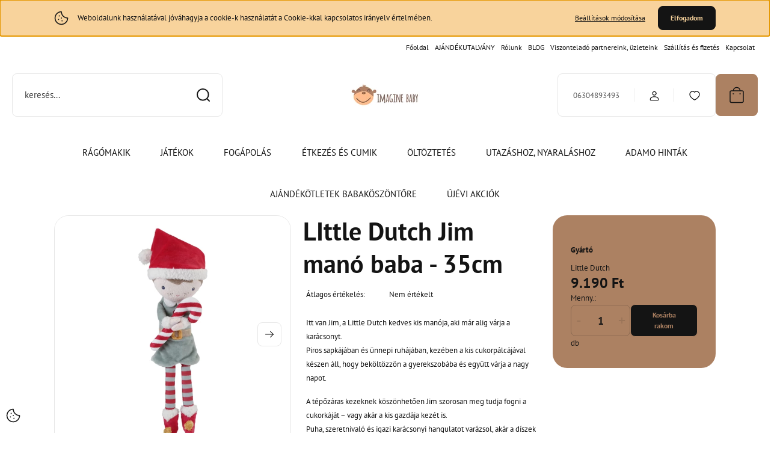

--- FILE ---
content_type: text/html; charset=UTF-8
request_url: https://imaginebaby.hu/little-dutch-jim-mano-baba-35cm-1803
body_size: 49754
content:
<!DOCTYPE html>
<html lang="hu" dir="ltr">
<head>
    <title>LIttle Dutch Jim manó baba - 35cm - LITTLE DUTCH  KARÁCSONYI JÁTÉKOK ÉS KIEGÉSZÍTŐK</title>
    <meta charset="utf-8">
    <meta name="description" content="LIttle Dutch Jim manó baba - 35cm a LITTLE DUTCH  KARÁCSONYI JÁTÉKOK ÉS KIEGÉSZÍTŐK kategóriában - most 9.190 Ft-os áron elérhető.">
    <meta name="robots" content="index, follow">
    <link rel="image_src" href="https://imaginebaby.cdn.shoprenter.hu/custom/imaginebaby/image/data/2023/littledutch/karacsony/LD4539_Jim_mano1.jpg.webp?lastmod=1701419139.1744206836">
    <meta property="og:title" content="LIttle Dutch Jim manó baba - 35cm" />
    <meta property="og:type" content="product" />
    <meta property="og:url" content="https://imaginebaby.hu/little-dutch-jim-mano-baba-35cm-1803" />
    <meta property="og:image" content="https://imaginebaby.cdn.shoprenter.hu/custom/imaginebaby/image/cache/w1719h900/2023/littledutch/karacsony/LD4539_Jim_mano1.jpg.webp?lastmod=1701419139.1744206836" />
    <meta property="og:description" content="Itt van Jim, a Little Dutch kedves kis manója, aki már alig várja a karácsonyt.Piros sapkájában és ünnepi ruhájában, kezében a kis cukorpálcájával készen áll, hogy beköltözzön a gyerekszobába és együtt várja a nagy..." />
    <link href="https://imaginebaby.cdn.shoprenter.hu/custom/imaginebaby/image/data/logo.png?lastmod=1571774918.1744206836" rel="icon" />
    <link href="https://imaginebaby.cdn.shoprenter.hu/custom/imaginebaby/image/data/logo.png?lastmod=1571774918.1744206836" rel="apple-touch-icon" />
    <base href="https://imaginebaby.hu:443" />
    <meta name="google-site-verification" content="yXhbbzU4ZMtY2D3_I6EofbavAjr4jXVaHO4B7vStVP4" />
<meta name="facebook-domain-verification" content="babt9tfec5o6za4wg3kfxzqirfhev5" />

    <meta name="viewport" content="width=device-width, initial-scale=1">
            <style>
            :root {

--global-color: #ac8162;
--bs-body-bg: #FFFFFF;
--highlight-color: #F8D39C;
--price-special-color: #A84747;

--corner_10: 8px;
--corner_30: calc(var(--corner_10) * 3);
--corner_50: calc(var(--corner_10) * 5);


    
                        --text-on-primary: rgb(20,20,20);
            --rgb-text-on-primary: 20,20,20;
                            --tick-on-primary: url("data:image/svg+xml,%3csvg xmlns='http://www.w3.org/2000/svg' viewBox='0 0 20 20'%3e%3cpath fill='none' stroke='%23141414' stroke-linecap='round' stroke-linejoin='round' stroke-width='3' d='m6 10 3 3 6-6'/%3e%3c/svg%3e");
                                        --select-arrow-on-primary: url("data:image/svg+xml,%3Csvg xmlns='http://www.w3.org/2000/svg' viewBox='0 0 16 16'%3E%3Cpath fill='none' opacity='0.5' stroke='%23141414' stroke-linecap='round' stroke-linejoin='round' stroke-width='2' d='m2 5 6 6 6-6'/%3E%3C/svg%3E");
                                        --radio-on-primary: url("data:image/svg+xml,%3Csvg xmlns='http://www.w3.org/2000/svg' viewBox='-4 -4 8 8'%3E%3Ccircle r='2' fill='%23141414'/%3E%3C/svg%3E");
                        
                        --text-on-body-bg: rgb(20,20,20);
            --rgb-text-on-body-bg: 20,20,20;
                            --tick-on-body-bg: url("data:image/svg+xml,%3csvg xmlns='http://www.w3.org/2000/svg' viewBox='0 0 20 20'%3e%3cpath fill='none' stroke='%23141414' stroke-linecap='round' stroke-linejoin='round' stroke-width='3' d='m6 10 3 3 6-6'/%3e%3c/svg%3e");
                                        --select-arrow-on-body-bg: url("data:image/svg+xml,%3Csvg xmlns='http://www.w3.org/2000/svg' viewBox='0 0 16 16'%3E%3Cpath fill='none' opacity='0.5' stroke='%23141414' stroke-linecap='round' stroke-linejoin='round' stroke-width='2' d='m2 5 6 6 6-6'/%3E%3C/svg%3E");
                                        --radio-on-body-bg: url("data:image/svg+xml,%3Csvg xmlns='http://www.w3.org/2000/svg' viewBox='-4 -4 8 8'%3E%3Ccircle r='2' fill='%23141414'/%3E%3C/svg%3E");
                        
                        --text-on-highlight: rgb(20,20,20);
            --rgb-text-on-highlight: 20,20,20;
                            --tick-on-highlight: url("data:image/svg+xml,%3csvg xmlns='http://www.w3.org/2000/svg' viewBox='0 0 20 20'%3e%3cpath fill='none' stroke='%23141414' stroke-linecap='round' stroke-linejoin='round' stroke-width='3' d='m6 10 3 3 6-6'/%3e%3c/svg%3e");
                                                
                        --text-on-price_special: rgb(255,255,255);
            --rgb-text-on-price_special: 255,255,255;
                                                
}        </style>
        <link rel="preconnect" href="https://fonts.gstatic.com" />
<link rel="preload" as="style" href="https://fonts.googleapis.com/css2?family=Playfair+Display:ital,wght@0,400..900;1,400..900&family=Poppins:ital,wght@0,400;0,600;0,700;1,400;1,600;1,700&display=swap" />
<link rel="stylesheet" href="https://fonts.googleapis.com/css2?family=Playfair+Display:ital,wght@0,400..900;1,400..900&family=Poppins:ital,wght@0,400;0,600;0,700;1,400;1,600;1,700&display=swap" media="print" onload="this.media='all'" />
<noscript>
    <link rel="stylesheet" href="https://fonts.googleapis.com/css2?family=Playfair+Display:ital,wght@0,400..900;1,400..900&family=Poppins:ital,wght@0,400;0,600;0,700;1,400;1,600;1,700&display=swap" />
</noscript>        <link rel="stylesheet" href="https://imaginebaby.cdn.shoprenter.hu/catalog/view/theme/budapest_global/minified/template/assets/base.css?v=1750323653.1768756100.imaginebaby">
        <link rel="stylesheet" href="https://imaginebaby.cdn.shoprenter.hu/catalog/view/theme/budapest_global/minified/template/assets/component-slick.css?v=1711983033.1768756100.imaginebaby">
        <link rel="stylesheet" href="https://imaginebaby.cdn.shoprenter.hu/catalog/view/theme/budapest_global/minified/template/assets/product-card.css?v=1750323121.1768756100.imaginebaby">
        <style>
            *,
            *::before,
            *::after {
                box-sizing: border-box;
            }

            h1, .h1 {
                font-weight: 900;
                font-size: 1.5625rem;
            }
            @media (min-width: 1200px) {
                h1, .h1 {
                    font-size: 2.625rem;
                }
            }
        </style>
                    <style>.edit-link {position: absolute;top: 0;right: 0;opacity: 0;width: 30px;height: 30px;font-size: 16px;color: #111111 !important;display: flex;justify-content: center;align-items: center;border: 1px solid rgba(0, 0, 0, 0.8);transition: none;background: rgba(255, 255, 255, 0.5);z-index: 1030;pointer-events: all;}.module-editable {position: relative;}.page-head-title:hover > .edit-link, .module-editable:hover > .edit-link, .product-card:hover .edit-link {opacity: 1;}.page-head-title:hover > .edit-link:hover, .module-editable:hover > .edit-link:hover, .product-card:hover .edit-link:hover {background: rgba(255, 255, 255, 1);}</style>
                                    <link rel="stylesheet" href="https://imaginebaby.cdn.shoprenter.hu/catalog/view/theme/budapest_global/minified/template/assets/component-secondary-image.css?v=1708619885.1768756100.imaginebaby">
                    
                <link href="https://imaginebaby.hu/little-dutch-jim-mano-baba-35cm-1803" rel="canonical">
    

        <script>
        window.nonProductQuality = 80;
    </script>
    <script src="https://imaginebaby.cdn.shoprenter.hu/catalog/view/javascript/vendor/jquery/3.7.1/js/jquery.min.js?v=1706895543"></script>

                
        <!-- Header JavaScript codes -->
            <link rel="preload" href="https://imaginebaby.cdn.shoprenter.hu/web/compiled/js/base.js?v=1768402759" as="script" />
        <script src="https://imaginebaby.cdn.shoprenter.hu/web/compiled/js/base.js?v=1768402759" defer></script>
                    <link rel="preload" href="https://imaginebaby.cdn.shoprenter.hu/web/compiled/js/fragment_loader.js?v=1768402759" as="script" />
        <script src="https://imaginebaby.cdn.shoprenter.hu/web/compiled/js/fragment_loader.js?v=1768402759" defer></script>
                    <link rel="preload" href="https://imaginebaby.cdn.shoprenter.hu/web/compiled/js/nanobar.js?v=1768402759" as="script" />
        <script src="https://imaginebaby.cdn.shoprenter.hu/web/compiled/js/nanobar.js?v=1768402759" defer></script>
                    <!-- Header jQuery onLoad scripts -->
    <script>var BASEURL='https://imaginebaby.hu';Currency={"symbol_left":"","symbol_right":" Ft","decimal_place":0,"decimal_point":",","thousand_point":".","currency":"HUF","value":1};var ShopRenter=ShopRenter||{};ShopRenter.product={"id":1803,"sku":"LD4539","currency":"HUF","unitName":"db","price":9190,"name":"LIttle Dutch Jim man\u00f3 baba - 35cm","brand":"Little Dutch","currentVariant":{"Gy\u00e1rt\u00f3":"Little Dutch"},"parent":{"id":1803,"sku":"LD4539","unitName":"db","price":9190,"name":"LIttle Dutch Jim man\u00f3 baba - 35cm"}};$(document).ready(function(){});window.addEventListener('load',function(){});</script><script src="https://imaginebaby.cdn.shoprenter.hu/web/compiled/js/vue/manifest.bundle.js?v=1768402756"></script><script>var ShopRenter=ShopRenter||{};ShopRenter.onCartUpdate=function(callable){document.addEventListener('cartChanged',callable)};ShopRenter.onItemAdd=function(callable){document.addEventListener('AddToCart',callable)};ShopRenter.onItemDelete=function(callable){document.addEventListener('deleteCart',callable)};ShopRenter.onSearchResultViewed=function(callable){document.addEventListener('AuroraSearchResultViewed',callable)};ShopRenter.onSubscribedForNewsletter=function(callable){document.addEventListener('AuroraSubscribedForNewsletter',callable)};ShopRenter.onCheckoutInitiated=function(callable){document.addEventListener('AuroraCheckoutInitiated',callable)};ShopRenter.onCheckoutShippingInfoAdded=function(callable){document.addEventListener('AuroraCheckoutShippingInfoAdded',callable)};ShopRenter.onCheckoutPaymentInfoAdded=function(callable){document.addEventListener('AuroraCheckoutPaymentInfoAdded',callable)};ShopRenter.onCheckoutOrderConfirmed=function(callable){document.addEventListener('AuroraCheckoutOrderConfirmed',callable)};ShopRenter.onCheckoutOrderPaid=function(callable){document.addEventListener('AuroraOrderPaid',callable)};ShopRenter.onCheckoutOrderPaidUnsuccessful=function(callable){document.addEventListener('AuroraOrderPaidUnsuccessful',callable)};ShopRenter.onProductPageViewed=function(callable){document.addEventListener('AuroraProductPageViewed',callable)};ShopRenter.onMarketingConsentChanged=function(callable){document.addEventListener('AuroraMarketingConsentChanged',callable)};ShopRenter.onCustomerRegistered=function(callable){document.addEventListener('AuroraCustomerRegistered',callable)};ShopRenter.onCustomerLoggedIn=function(callable){document.addEventListener('AuroraCustomerLoggedIn',callable)};ShopRenter.onCustomerUpdated=function(callable){document.addEventListener('AuroraCustomerUpdated',callable)};ShopRenter.onCartPageViewed=function(callable){document.addEventListener('AuroraCartPageViewed',callable)};ShopRenter.customer={"userId":0,"userClientIP":"3.131.160.134","userGroupId":8,"customerGroupTaxMode":"gross","customerGroupPriceMode":"only_gross","email":"","phoneNumber":"","name":{"firstName":"","lastName":""}};ShopRenter.theme={"name":"budapest_global","family":"budapest","parent":""};ShopRenter.shop={"name":"imaginebaby","locale":"hu","currency":{"code":"HUF","rate":1},"domain":"imaginebaby.myshoprenter.hu"};ShopRenter.page={"route":"product\/product","queryString":"little-dutch-jim-mano-baba-35cm-1803"};ShopRenter.formSubmit=function(form,callback){callback();};let loadedAsyncScriptCount=0;function asyncScriptLoaded(position){loadedAsyncScriptCount++;if(position==='body'){if(document.querySelectorAll('.async-script-tag').length===loadedAsyncScriptCount){if(/complete|interactive|loaded/.test(document.readyState)){document.dispatchEvent(new CustomEvent('asyncScriptsLoaded',{}));}else{document.addEventListener('DOMContentLoaded',()=>{document.dispatchEvent(new CustomEvent('asyncScriptsLoaded',{}));});}}}}</script><script type="text/javascript"async class="async-script-tag"onload="asyncScriptLoaded('header')"src="https://onsite.optimonk.com/script.js?account=129975"></script><script type="text/javascript"src="https://imaginebaby.cdn.shoprenter.hu/web/compiled/js/vue/customerEventDispatcher.bundle.js?v=1768402756"></script><!--Custom header scripts--><script id="barat_hud_sr_script">var hst=document.createElement("script");hst.src="//admin.fogyasztobarat.hu/h-api.js";hst.type="text/javascript";hst.setAttribute("data-id","XJYY7CBU");hst.setAttribute("id","fbarat");var hs=document.getElementById("barat_hud_sr_script");hs.parentNode.insertBefore(hst,hs);</script>                
            
            <script>window.dataLayer=window.dataLayer||[];function gtag(){dataLayer.push(arguments)};var ShopRenter=ShopRenter||{};ShopRenter.config=ShopRenter.config||{};ShopRenter.config.googleConsentModeDefaultValue="denied";</script>                        <script type="text/javascript" src="https://imaginebaby.cdn.shoprenter.hu/web/compiled/js/vue/googleConsentMode.bundle.js?v=1768402756"></script>

            <!-- Facebook Pixel Code -->
<script>
  !function(f,b,e,v,n,t,s)
  {if(f.fbq)return;n=f.fbq=function(){n.callMethod?
  n.callMethod.apply(n,arguments):n.queue.push(arguments)};
  if(!f._fbq)f._fbq=n;n.push=n;n.loaded=!0;n.version='2.0';
  n.queue=[];t=b.createElement(e);t.async=!0;
  t.src=v;s=b.getElementsByTagName(e)[0];
  s.parentNode.insertBefore(t,s)}(window, document,'script',
  'https://connect.facebook.net/en_US/fbevents.js');
  fbq('consent', 'revoke');
fbq('init', '190251882260093');
  fbq('track', 'PageView');
document.addEventListener('AuroraProductPageViewed', function(auroraEvent) {
                    fbq('track', 'ViewContent', {
                        content_type: 'product',
                        content_ids: [auroraEvent.detail.product.id.toString()],
                        value: parseFloat(auroraEvent.detail.product.grossUnitPrice),
                        currency: auroraEvent.detail.product.currency
                    }, {
                        eventID: auroraEvent.detail.event.id
                    });
                });
document.addEventListener('AuroraAddedToCart', function(auroraEvent) {
    var fbpId = [];
    var fbpValue = 0;
    var fbpCurrency = '';

    auroraEvent.detail.products.forEach(function(item) {
        fbpValue += parseFloat(item.grossUnitPrice) * item.quantity;
        fbpId.push(item.id);
        fbpCurrency = item.currency;
    });


    fbq('track', 'AddToCart', {
        content_ids: fbpId,
        content_type: 'product',
        value: fbpValue,
        currency: fbpCurrency
    }, {
        eventID: auroraEvent.detail.event.id
    });
})
window.addEventListener('AuroraMarketingCookie.Changed', function(event) {
            let consentStatus = event.detail.isAccepted ? 'grant' : 'revoke';
            if (typeof fbq === 'function') {
                fbq('consent', consentStatus);
            }
        });
</script>
<noscript><img height="1" width="1" style="display:none"
  src="https://www.facebook.com/tr?id=190251882260093&ev=PageView&noscript=1"
/></noscript>
<!-- End Facebook Pixel Code -->
            <!-- Google Tag Manager -->
<script>(function(w,d,s,l,i){w[l]=w[l]||[];w[l].push({'gtm.start':
new Date().getTime(),event:'gtm.js'});var f=d.getElementsByTagName(s)[0],
j=d.createElement(s),dl=l!='dataLayer'?'&l='+l:'';j.async=true;j.src=
'https://www.googletagmanager.com/gtm.js?id='+i+dl;f.parentNode.insertBefore(j,f);
})(window,document,'script','dataLayer','GTM-P85SP3G');</script>
<!-- End Google Tag Manager -->
            <!-- Global site tag (gtag.js) - Google Ads: 733764307 -->
<script async src="https://www.googletagmanager.com/gtag/js?id=AW-733764307"></script>
<script>
  window.dataLayer = window.dataLayer || [];
  function gtag(){dataLayer.push(arguments);}
  gtag('js', new Date());

  gtag('config', 'AW-733764307');
</script>

            
                <!--Global site tag(gtag.js)--><script async src="https://www.googletagmanager.com/gtag/js?id=G-GR9F6G17FK"></script><script>window.dataLayer=window.dataLayer||[];function gtag(){dataLayer.push(arguments);}
gtag('js',new Date());gtag('config','G-GR9F6G17FK');gtag('config','AW-733764307',{"allow_enhanced_conversions":true});</script>                                <script type="text/javascript" src="https://imaginebaby.cdn.shoprenter.hu/web/compiled/js/vue/GA4EventSender.bundle.js?v=1768402756"></script>

    
    
</head>
<body id="body" class="page-body product-page-body budapest_global-body" role="document">
<script>ShopRenter.theme.breakpoints={'xs':0,'sm':576,'md':768,'lg':992,'xl':1200,'xxl':1400}</script><!--Google Tag Manager(noscript)--><noscript><iframe src="https://www.googletagmanager.com/ns.html?id=GTM-P85SP3G"
height="0"width="0"style="display:none;visibility:hidden"></iframe></noscript><!--End Google Tag Manager(noscript)--><div id="fb-root"></div><script>(function(d,s,id){var js,fjs=d.getElementsByTagName(s)[0];if(d.getElementById(id))return;js=d.createElement(s);js.id=id;js.src="//connect.facebook.net/hu_HU/sdk/xfbml.customerchat.js#xfbml=1&version=v2.12&autoLogAppEvents=1";fjs.parentNode.insertBefore(js,fjs);}(document,"script","facebook-jssdk"));</script>
                    

    <div class="nanobar-cookie-icon js-hidden-nanobar-button">
        <svg xmlns="http://www.w3.org/2000/svg" width="24" height="24" viewBox="0 0 24 24" fill="none">
    <path d="M7.38066 14.1465C7.33069 14.1463 7.28277 14.1663 7.24765 14.2018C7.21254 14.2374 7.19318 14.2856 7.19392 14.3355C7.19431 14.4398 7.27873 14.5242 7.383 14.5246C7.45055 14.5242 7.51275 14.4878 7.54616 14.4291C7.57957 14.3704 7.57913 14.2983 7.54499 14.24C7.51086 14.1817 7.44821 14.146 7.38066 14.1465" stroke="currentColor" stroke-width="1.5" stroke-linecap="round" stroke-linejoin="round"/>
    <path d="M8.54765 8.31052C8.49768 8.31039 8.44976 8.33035 8.41464 8.36591C8.37953 8.40146 8.36017 8.44963 8.36091 8.49959C8.3613 8.60386 8.44573 8.68828 8.54999 8.68867C8.65441 8.68803 8.73854 8.60285 8.7379 8.49843C8.73726 8.394 8.65208 8.30987 8.54765 8.31052" stroke="currentColor" stroke-width="1.5" stroke-linecap="round" stroke-linejoin="round"/>
    <path d="M13.2166 16.4804C13.1666 16.4803 13.1187 16.5003 13.0836 16.5358C13.0485 16.5714 13.0291 16.6196 13.0299 16.6695C13.0302 16.7738 13.1147 16.8582 13.2189 16.8586C13.3234 16.8579 13.4075 16.7728 13.4068 16.6683C13.4062 16.5639 13.321 16.4798 13.2166 16.4804" stroke="currentColor" stroke-width="1.5" stroke-linecap="round" stroke-linejoin="round"/>
    <path d="M12.0486 11.8105C11.9987 11.8104 11.9507 11.8304 11.9156 11.8659C11.8805 11.9015 11.8611 11.9496 11.8619 11.9996C11.8623 12.1039 11.9467 12.1883 12.051 12.1887C12.1185 12.1883 12.1807 12.1518 12.2141 12.0931C12.2475 12.0344 12.2471 11.9623 12.213 11.904C12.1788 11.8458 12.1162 11.8101 12.0486 11.8105" stroke="currentColor" stroke-width="1.5" stroke-linecap="round" stroke-linejoin="round"/>
    <path fill-rule="evenodd" clip-rule="evenodd" d="M12.0503 1.49609C12.0503 7.2975 16.7532 12.0005 22.5547 12.0005C22.5547 17.8019 17.8517 22.5048 12.0503 22.5048C6.24887 22.5048 1.5459 17.8019 1.5459 12.0005C1.5459 6.19906 6.24887 1.49609 12.0503 1.49609Z" stroke="currentColor" stroke-width="1.5" stroke-linecap="round" stroke-linejoin="round"/>
</svg>
    </div>
<!-- cached --><div class="nanobar-cookie-box nanobar position-fixed w-100 js-nanobar-first-login">
    <div class="container nanobar__container">
        <div class="row nanobar__container-row flex-column flex-sm-row align-items-center">
            <div class="nanobar__text col-12 col-12 col-sm-6 col-lg-8 justify-content-center justify-content-sm-start d-flex">
                                <span class="nanobar__cookie-icon d-none d-md-flex align-items-center"><svg xmlns="http://www.w3.org/2000/svg" width="24" height="24" viewBox="0 0 24 24" fill="none">
    <path d="M7.38066 14.1465C7.33069 14.1463 7.28277 14.1663 7.24765 14.2018C7.21254 14.2374 7.19318 14.2856 7.19392 14.3355C7.19431 14.4398 7.27873 14.5242 7.383 14.5246C7.45055 14.5242 7.51275 14.4878 7.54616 14.4291C7.57957 14.3704 7.57913 14.2983 7.54499 14.24C7.51086 14.1817 7.44821 14.146 7.38066 14.1465" stroke="currentColor" stroke-width="1.5" stroke-linecap="round" stroke-linejoin="round"/>
    <path d="M8.54765 8.31052C8.49768 8.31039 8.44976 8.33035 8.41464 8.36591C8.37953 8.40146 8.36017 8.44963 8.36091 8.49959C8.3613 8.60386 8.44573 8.68828 8.54999 8.68867C8.65441 8.68803 8.73854 8.60285 8.7379 8.49843C8.73726 8.394 8.65208 8.30987 8.54765 8.31052" stroke="currentColor" stroke-width="1.5" stroke-linecap="round" stroke-linejoin="round"/>
    <path d="M13.2166 16.4804C13.1666 16.4803 13.1187 16.5003 13.0836 16.5358C13.0485 16.5714 13.0291 16.6196 13.0299 16.6695C13.0302 16.7738 13.1147 16.8582 13.2189 16.8586C13.3234 16.8579 13.4075 16.7728 13.4068 16.6683C13.4062 16.5639 13.321 16.4798 13.2166 16.4804" stroke="currentColor" stroke-width="1.5" stroke-linecap="round" stroke-linejoin="round"/>
    <path d="M12.0486 11.8105C11.9987 11.8104 11.9507 11.8304 11.9156 11.8659C11.8805 11.9015 11.8611 11.9496 11.8619 11.9996C11.8623 12.1039 11.9467 12.1883 12.051 12.1887C12.1185 12.1883 12.1807 12.1518 12.2141 12.0931C12.2475 12.0344 12.2471 11.9623 12.213 11.904C12.1788 11.8458 12.1162 11.8101 12.0486 11.8105" stroke="currentColor" stroke-width="1.5" stroke-linecap="round" stroke-linejoin="round"/>
    <path fill-rule="evenodd" clip-rule="evenodd" d="M12.0503 1.49609C12.0503 7.2975 16.7532 12.0005 22.5547 12.0005C22.5547 17.8019 17.8517 22.5048 12.0503 22.5048C6.24887 22.5048 1.5459 17.8019 1.5459 12.0005C1.5459 6.19906 6.24887 1.49609 12.0503 1.49609Z" stroke="currentColor" stroke-width="1.5" stroke-linecap="round" stroke-linejoin="round"/>
</svg></span>
                                <div>Weboldalunk használatával jóváhagyja a cookie-k használatát a Cookie-kkal kapcsolatos irányelv értelmében.</div>
            </div>
            <div class="nanobar__buttons col-12 col-sm-6 col-lg-4 justify-content-center justify-content-sm-end d-flex">
                <button class="btn btn-link js-nanobar-settings-button">
                    Beállítások módosítása
                </button>
                <button class="btn btn-primary nanobar-btn js-nanobar-close-cookies" data-button-save-text="Beállítások mentése">
                    Elfogadom
                </button>
            </div>
        </div>
        <div class="nanobar__cookies js-nanobar-cookies flex-column flex-sm-row text-start" style="display: none;">
            <div class="form-check">
                <input class="form-check-input" type="checkbox" name="required_cookies" disabled checked />
                <label class="form-check-label">
                    Szükséges cookie-k
                    <div class="cookies-help-text">
                        Ezek a cookie-k segítenek abban, hogy a webáruház használható és működőképes legyen.
                    </div>
                </label>
            </div>
            <div class="form-check">
                <input id="marketing_cookies" class="form-check-input js-nanobar-marketing-cookies" type="checkbox" name="marketing_cookies"
                     checked />
                <label class="form-check-label" for="marketing_cookies" >
                    Marketing cookie-k
                    <div class="cookies-help-text">
                        Ezeket a cookie-k segítenek abban, hogy az Ön érdeklődési körének megfelelő reklámokat és termékeket jelenítsük meg a webáruházban.
                    </div>
                </label>
            </div>
        </div>
    </div>
</div>

<script>
    (function ($) {
        $(document).ready(function () {
            new AuroraNanobar.FirstLogNanobarCheckbox(jQuery('.js-nanobar-first-login'), 'top');
        });
    })(jQuery);
</script>
<!-- /cached -->
<!-- cached --><div class="nanobar position-fixed js-nanobar-free-shipping">
    <div class="container nanobar__container d-flex align-items-center justify-content-between">
        <div class="nanobar-text" style="font-weight: bold;"></div>
        <button type="button" class="btn btn-primary js-nanobar-close" aria-label="Close">
            <span aria-hidden="true">&times;</span>
        </button>
    </div>
</div>

<script>$(document).ready(function(){document.nanobarInstance=new AuroraNanobar.FreeShippingNanobar($('.js-nanobar-free-shipping'),'top','500','','1');});</script><!-- /cached -->
        
                    <div class="layout-wrapper">
                                                            <div id="section-header" class="section-wrapper ">
    
        
    <link rel="stylesheet" href="https://imaginebaby.cdn.shoprenter.hu/catalog/view/theme/budapest_global/minified/template/assets/header.css?v=1726589168.1768756099.imaginebaby">
    <div class="header">
        
        <div class="header-top d-none d-lg-flex">
            <div class="container-wide header-top-row">
                    <!-- cached -->
<ul class="list-unstyled headermenu-list">
                <li class="headermenu-list__item nav-item">
            <a
                href="https://imaginebaby.hu"
                target="_self"
                class="nav-link"
                title="Főoldal"
            >
                Főoldal
            </a>
                    </li>
            <li class="headermenu-list__item nav-item">
            <a
                href="https://imaginebaby.hu/ajandekutalvany"
                target="_self"
                class="nav-link"
                title="AJÁNDÉKUTALVÁNY"
            >
                AJÁNDÉKUTALVÁNY
            </a>
                    </li>
            <li class="headermenu-list__item nav-item">
            <a
                href="https://imaginebaby.hu/rolunk"
                target="_self"
                class="nav-link"
                title="Rólunk"
            >
                Rólunk
            </a>
                    </li>
            <li class="headermenu-list__item nav-item">
            <a
                href="https://imaginebaby.hu/blog"
                target="_self"
                class="nav-link"
                title="BLOG"
            >
                BLOG
            </a>
                    </li>
            <li class="headermenu-list__item nav-item">
            <a
                href="https://imaginebaby.hu/viszontelado-partnerek"
                target="_self"
                class="nav-link"
                title="Viszonteladó partnereink, üzleteink"
            >
                Viszonteladó partnereink, üzleteink
            </a>
                    </li>
            <li class="headermenu-list__item nav-item">
            <a
                href="https://imaginebaby.hu/szallitas_6"
                target="_self"
                class="nav-link"
                title="Szállítás és fizetés"
            >
                Szállítás és fizetés
            </a>
                    </li>
            <li class="headermenu-list__item nav-item">
            <a
                href="https://imaginebaby.hu/kapcsolat"
                target="_self"
                class="nav-link"
                title="Kapcsolat"
            >
                Kapcsolat
            </a>
                    </li>
    </ul>

    <!-- /cached -->
                    
                    
            </div>
        </div>
        <div class="header-middle">
            <div class="container-wide header-middle-container">
                <div class="header-middle-row">
                                            <div id="js-mobile-navbar" class="d-flex d-lg-none">
                            <button id="js-hamburger-icon" class="d-flex-center btn btn-primary" aria-label="mobile menu">
                                <span class="hamburger-icon position-relative">
                                    <span class="hamburger-icon-line position-absolute line-1"></span>
                                    <span class="hamburger-icon-line position-absolute line-2"></span>
                                    <span class="hamburger-icon-line position-absolute line-3"></span>
                                </span>
                            </button>
                        </div>
                                            <div class="header-navbar-search">
                                                            <div class="dropdown search-module d-flex header-navbar-top-right-item">
                                    <div class="input-group">
                                        <input class="search-module__input form-control form-control-lg disableAutocomplete" type="text" placeholder="keresés..." value=""
                                               id="filter_keyword"
                                               onclick="this.value=(this.value==this.defaultValue)?'':this.value;"/>
                                        <span class="search-button-append d-flex position-absolute h-100">
                                            <button class="btn" type="button" onclick="moduleSearch();" aria-label="Keresés">
                                                <svg xmlns="http://www.w3.org/2000/svg" width="22" height="22" viewBox="0 0 22 22" fill="none">
    <path d="M21 21L16.9375 16.9375M10.3338 19.6675C5.17875 19.6675 1 15.4888 1 10.3338C1 5.17875 5.17875 1 10.3338 1C15.4888 1 19.6675 5.17875 19.6675 10.3338C19.6675 15.4888 15.4888 19.6675 10.3338 19.6675Z" stroke="currentColor" stroke-width="2" stroke-linecap="round" stroke-linejoin="round"/>
</svg>
                                            </button>
                                        </span>
                                    </div>
                                    <input type="hidden" id="filter_description" value="0"/>
                                    <input type="hidden" id="search_shopname" value="imaginebaby"/>
                                    <div id="results" class="dropdown-menu search-results"></div>
                                </div>
                                                    </div>


                        <a href="/" class="header-logo" title="Kezdőlap">
                                                            <img
    src='https://imaginebaby.cdn.shoprenter.hu/custom/imaginebaby/image/cache/w150h40/basewebpic/logo.png.webp?lastmod=0.1744206836'

    
            width="150"
    
            height="40"
    
            class="header-logo-img"
    
    
    alt=" Imagine baby"

    
    />

                                                    </a>


                    <div class="header-middle-right">
                        <div class="header-middle-right-wrapper d-flex align-items-center">
                                                    <a class="header-middle__phone d-none d-lg-block position-relative" href="tel:06304893493">06304893493</a>
                                                                                                            <div id="header-middle-login" class="header-middle-right-box d-none d-lg-flex position-relative">
                                    <ul class="list-unstyled login-list">
                                                                                    <li class="nav-item">
                                                <a class="nav-link header-middle-right-box-link" href="index.php?route=account/login" title="Belépés / Regisztráció">
                                                    <span class="header-user-icon">
                                                        <svg xmlns="http://www.w3.org/2000/svg" width="19" height="20" viewBox="0 0 19 20" fill="none">
    <path fill-rule="evenodd" clip-rule="evenodd" d="M11.9749 2.52513C13.3417 3.89197 13.3417 6.10804 11.9749 7.47488C10.6081 8.84172 8.39199 8.84172 7.02515 7.47488C5.65831 6.10804 5.65831 3.89197 7.02515 2.52513C8.39199 1.15829 10.6081 1.15829 11.9749 2.52513Z" stroke="currentColor" stroke-width="1.5" stroke-linecap="round" stroke-linejoin="round"/>
    <path fill-rule="evenodd" clip-rule="evenodd" d="M1.5 16.5V17.5C1.5 18.052 1.948 18.5 2.5 18.5H16.5C17.052 18.5 17.5 18.052 17.5 17.5V16.5C17.5 13.474 13.548 11.508 9.5 11.508C5.452 11.508 1.5 13.474 1.5 16.5Z" stroke="currentColor" stroke-width="1.5" stroke-linecap="round" stroke-linejoin="round"/>
</svg>
                                                    </span>
                                                </a>
                                            </li>
                                                                            </ul>
                                </div>
                                                    
                                                        <div id="header-middle-wishlist" class="header-middle-right-box d-none d-lg-flex position-relative">
                                <hx:include src="/_fragment?_path=_format%3Dhtml%26_locale%3Den%26_controller%3Dmodule%252Fwishlist&amp;_hash=Xw7%2FFdAxrMyc%2F3fJfSD7M54jQhGA3CQWGMirU9S0RUQ%3D"></hx:include>
                            </div>
                                                </div>
                        <div id="js-cart" class="header-middle-right-box position-relative">
                            <hx:include src="/_fragment?_path=_format%3Dhtml%26_locale%3Den%26_controller%3Dmodule%252Fcart&amp;_hash=vug5j0lgjY5CI8DOjVoLU4XkkCRDSaSKnhboTiy9IuY%3D"></hx:include>
                        </div>
                    </div>
                </div>
            </div>
        </div>
        <div class="header-bottom d-none d-lg-block">
            <div class="container-wide">
                    <div id="module_category_wrapper" class="module-category-wrapper">
        <div
            id="category"
            class="module content-module header-position category-module">
                        <div class="module-body">
                            <div id="category-nav">
            


<ul class="list-unstyled category category-menu sf-menu sf-horizontal cached">
    <li id="cat_184" class="nav-item item category-list module-list parent even">
    <a href="https://imaginebaby.hu/minden-ami-maki-184" class="nav-link">
                RÁGÓMAKIK
    </a>
            <ul class="list-unstyled flex-column children"><li id="cat_489" class="nav-item item category-list module-list even">
    <a href="https://imaginebaby.hu/minden-ami-maki-184/fogapolas-489" class="nav-link">
                FOGÁPOLÁS
    </a>
    </li><li id="cat_490" class="nav-item item category-list module-list odd">
    <a href="https://imaginebaby.hu/minden-ami-maki-184/ujdonsagok-490" class="nav-link">
                ÚJDONSÁGOK
    </a>
    </li><li id="cat_122" class="nav-item item category-list module-list even">
    <a href="https://imaginebaby.hu/minden-ami-maki-184/matchstick-monkey-ragomaki" class="nav-link">
                RÁGÓMAKI (3 hó-tól)
    </a>
    </li><li id="cat_157" class="nav-item item category-list module-list odd">
    <a href="https://imaginebaby.hu/minden-ami-maki-184/tancolo-ragomakik" class="nav-link">
                TÁNCOLÓ RÁGÓMAKIK (0 hótól)
    </a>
    </li><li id="cat_155" class="nav-item item category-list module-list even">
    <a href="https://imaginebaby.hu/minden-ami-maki-184/ragozoo" class="nav-link">
                RÁGÓZOO (3 hó-tól)
    </a>
    </li><li id="cat_156" class="nav-item item category-list module-list odd">
    <a href="https://imaginebaby.hu/minden-ami-maki-184/egyeb-makisagok" class="nav-link">
                AJÁNDÉKSZETTEK &amp; EGYÉB MAKISÁGOK (0 hó-tól)
    </a>
    </li><li id="cat_167" class="nav-item item category-list module-list even">
    <a href="https://imaginebaby.hu/minden-ami-maki-184/makilancok" class="nav-link">
                MAKILÁNCOK
    </a>
    </li><li id="cat_160" class="nav-item item category-list module-list odd">
    <a href="https://imaginebaby.hu/minden-ami-maki-184/etkeszletek-" class="nav-link">
                MAKIHAMI
    </a>
    </li><li id="cat_252" class="nav-item item category-list module-list even">
    <a href="https://imaginebaby.hu/minden-ami-maki-184/makis-fajatekok" class="nav-link">
                MAKIS FAJÁTÉKOK
    </a>
    </li><li id="cat_179" class="nav-item item category-list module-list odd">
    <a href="https://imaginebaby.hu/minden-ami-maki-184/furdo-jatekok-and-szettek-179" class="nav-link">
                MAKIS FÜRDŐJÁTÉKOK &amp; SZETTEK
    </a>
    </li></ul>
    </li><li id="cat_183" class="nav-item item category-list module-list parent odd">
    <a href="https://imaginebaby.hu/jatekok-183" class="nav-link">
                JÁTÉKOK
    </a>
            <ul class="list-unstyled flex-column children"><li id="cat_282" class="nav-item item category-list module-list even">
    <a href="https://imaginebaby.hu/jatekok-183/babahazak-es-kiegeszitok-282" class="nav-link">
                BABAHÁZAK ÉS KIEGÉSZÍTŐK
    </a>
    </li><li id="cat_287" class="nav-item item category-list module-list odd">
    <a href="https://imaginebaby.hu/jatekok-183/little-dutch-babak-es-plussok-287" class="nav-link">
                LITTLE DUTCH BABÁK ÉS PLÜSSÖK
    </a>
    </li><li id="cat_206" class="nav-item item category-list module-list even">
    <a href="https://imaginebaby.hu/jatekok-183/keszsegfejleszto-jatekok-206" class="nav-link">
                FA JÁTÉKOK 
    </a>
    </li><li id="cat_461" class="nav-item item category-list module-list odd">
    <a href="https://imaginebaby.hu/jatekok-183/teaskeszlet-461" class="nav-link">
                TEÁSKÉSZLET
    </a>
    </li><li id="cat_460" class="nav-item item category-list module-list even">
    <a href="https://imaginebaby.hu/jatekok-183/borondok-460" class="nav-link">
                BŐRÖNDÖK
    </a>
    </li><li id="cat_187" class="nav-item item category-list module-list parent odd">
    <a href="https://imaginebaby.hu/jatekok-183/egyeb-termekek-187" class="nav-link">
                KIEGÉSZÍTŐK
    </a>
            <ul class="list-unstyled flex-column children"><li id="cat_288" class="nav-item item category-list module-list parent even">
    <a href="https://imaginebaby.hu/jatekok-183/egyeb-termekek-187/ekszerek-288" class="nav-link">
                ÉKSZEREK ÉS TETOVÁLÓ MATRICÁK
    </a>
            <ul class="list-unstyled flex-column children"><li id="cat_389" class="nav-item item category-list module-list even">
    <a href="https://imaginebaby.hu/jatekok-183/egyeb-termekek-187/ekszerek-288/ekszerek-389" class="nav-link">
                ÉKSZEREK
    </a>
    </li><li id="cat_334" class="nav-item item category-list module-list odd">
    <a href="https://imaginebaby.hu/jatekok-183/egyeb-termekek-187/ekszerek-288/tetovalo-matricak-334" class="nav-link">
                TETOVÁLÓ MATRICÁK
    </a>
    </li></ul>
    </li><li id="cat_377" class="nav-item item category-list module-list parent odd">
    <a href="https://imaginebaby.hu/jatekok-183/egyeb-termekek-187/gyerekszobaba-377" class="nav-link">
                GYEREKSZOBÁBA
    </a>
            <ul class="list-unstyled flex-column children"><li id="cat_227" class="nav-item item category-list module-list even">
    <a href="https://imaginebaby.hu/jatekok-183/egyeb-termekek-187/gyerekszobaba-377/filibabba-magassagmero-227" class="nav-link">
                FILIBABBA MAGASSÁGMÉRŐ
    </a>
    </li><li id="cat_379" class="nav-item item category-list module-list odd">
    <a href="https://imaginebaby.hu/jatekok-183/egyeb-termekek-187/gyerekszobaba-377/little-dutch-ablakmatricak-379" class="nav-link">
                LITTLE DUTCH ABLAKMATRICÁK
    </a>
    </li><li id="cat_491" class="nav-item item category-list module-list even">
    <a href="https://imaginebaby.hu/jatekok-183/egyeb-termekek-187/gyerekszobaba-377/little-dutch-babafotelek-491" class="nav-link">
                LITTLE DUTCH BABAFOTELEK
    </a>
    </li><li id="cat_344" class="nav-item item category-list module-list odd">
    <a href="https://imaginebaby.hu/jatekok-183/egyeb-termekek-187/gyerekszobaba-377/little-dutch-gyerektakarok-344" class="nav-link">
                LITTLE DUTCH GYEREKTAKARÓK
    </a>
    </li><li id="cat_200" class="nav-item item category-list module-list even">
    <a href="https://imaginebaby.hu/jatekok-183/egyeb-termekek-187/gyerekszobaba-377/ejjeli-fenyek-200" class="nav-link">
                ÉJJELI FÉNYEK
    </a>
    </li></ul>
    </li><li id="cat_504" class="nav-item item category-list module-list even">
    <a href="https://imaginebaby.hu/jatekok-183/egyeb-termekek-187/kistaskak-ovtaskak-hatizsakok-504" class="nav-link">
                Kistáskák, övtáskák, hátizsákok
    </a>
    </li><li id="cat_225" class="nav-item item category-list module-list odd">
    <a href="https://imaginebaby.hu/jatekok-183/egyeb-termekek-187/litlle-dutch-esernyok-225" class="nav-link">
                LITLLE DUTCH ESERNYŐK
    </a>
    </li><li id="cat_348" class="nav-item item category-list module-list even">
    <a href="https://imaginebaby.hu/jatekok-183/egyeb-termekek-187/little-dutch-babafesu-es-hajkefe-348" class="nav-link">
                LITTLE DUTCH BABAFÉSŰ ÉS HAJKEFE
    </a>
    </li><li id="cat_349" class="nav-item item category-list module-list odd">
    <a href="https://imaginebaby.hu/jatekok-183/egyeb-termekek-187/little-dutch-emlekdoboz-349" class="nav-link">
                LITTLE DUTCH EMLÉKDOBOZ
    </a>
    </li><li id="cat_378" class="nav-item item category-list module-list parent even">
    <a href="https://imaginebaby.hu/jatekok-183/egyeb-termekek-187/kirandulashoz-utazashoz-378" class="nav-link">
                SZABADIDŐ, KIRÁNDULÁS, UTAZÁS
    </a>
            <ul class="list-unstyled flex-column children"><li id="cat_340" class="nav-item item category-list module-list even">
    <a href="https://imaginebaby.hu/jatekok-183/egyeb-termekek-187/kirandulashoz-utazashoz-378/filibabba-piknik-pledek-340" class="nav-link">
                FILIBABBA PIKNIK PLÉDEK
    </a>
    </li><li id="cat_237" class="nav-item item category-list module-list odd">
    <a href="https://imaginebaby.hu/jatekok-183/egyeb-termekek-187/kirandulashoz-utazashoz-378/filibabba-tornazsakok-237" class="nav-link">
                FILIBABBA TORNAZSÁKOK
    </a>
    </li><li id="cat_375" class="nav-item item category-list module-list even">
    <a href="https://imaginebaby.hu/jatekok-183/egyeb-termekek-187/kirandulashoz-utazashoz-378/little-dutch-hatizsakok-375" class="nav-link">
                LITTLE DUTCH HÁTIZSÁKOK
    </a>
    </li><li id="cat_372" class="nav-item item category-list module-list odd">
    <a href="https://imaginebaby.hu/jatekok-183/egyeb-termekek-187/kirandulashoz-utazashoz-378/little-dutch-hutotaska-372" class="nav-link">
                LITTLE DUTCH HŰTŐTÁSKA
    </a>
    </li><li id="cat_335" class="nav-item item category-list module-list even">
    <a href="https://imaginebaby.hu/jatekok-183/egyeb-termekek-187/kirandulashoz-utazashoz-378/little-dutch-taska-335" class="nav-link">
                LITTLE DUTCH TÁSKA
    </a>
    </li><li id="cat_398" class="nav-item item category-list module-list odd">
    <a href="https://imaginebaby.hu/jatekok-183/egyeb-termekek-187/kirandulashoz-utazashoz-378/napellenzok-autoba-398" class="nav-link">
                NAPELLENZŐK AUTÓBA
    </a>
    </li><li id="cat_204" class="nav-item item category-list module-list even">
    <a href="https://imaginebaby.hu/jatekok-183/egyeb-termekek-187/kirandulashoz-utazashoz-378/squitos" class="nav-link">
                SQUITOS SZÚNYOGRIASZTÓ MATRICA
    </a>
    </li><li id="cat_332" class="nav-item item category-list module-list odd">
    <a href="https://imaginebaby.hu/jatekok-183/egyeb-termekek-187/kirandulashoz-utazashoz-378/uzsonnas-dobozok-332" class="nav-link">
                UZSONNÁS DOBOZOK
    </a>
    </li><li id="cat_178" class="nav-item item category-list module-list even">
    <a href="https://imaginebaby.hu/jatekok-183/egyeb-termekek-187/kirandulashoz-utazashoz-378/filibabba-gyerek-napszemuveg" class="nav-link">
                FILIBABBA NAPSZEMÜVEGEK
    </a>
    </li></ul>
    </li></ul>
    </li><li id="cat_209" class="nav-item item category-list module-list even">
    <a href="https://imaginebaby.hu/jatekok-183/baba-jatekok-209" class="nav-link">
                BABAKOCSI LÁNCOK ÉS SPIRÁLOK
    </a>
    </li><li id="cat_284" class="nav-item item category-list module-list odd">
    <a href="https://imaginebaby.hu/jatekok-183/babakonyvek-284" class="nav-link">
                BABAKÖNYVEK
    </a>
    </li><li id="cat_264" class="nav-item item category-list module-list even">
    <a href="https://imaginebaby.hu/jatekok-183/csorgok-264" class="nav-link">
                CSÖRGŐK ÉS RÁGÓKÁK
    </a>
    </li><li id="cat_267" class="nav-item item category-list module-list odd">
    <a href="https://imaginebaby.hu/jatekok-183/epitokockak-epitotornyok-267" class="nav-link">
                ÉPÍTŐKOCKÁK ÉS FORMABEDOBÓS JÁTÉKOK
    </a>
    </li><li id="cat_464" class="nav-item item category-list module-list even">
    <a href="https://imaginebaby.hu/jatekok-183/furdojatekok-464" class="nav-link">
                FÜRDŐJÁTÉKOK
    </a>
    </li><li id="cat_280" class="nav-item item category-list module-list odd">
    <a href="https://imaginebaby.hu/jatekok-183/hangszerek-280" class="nav-link">
                HANGSZEREK
    </a>
    </li><li id="cat_454" class="nav-item item category-list module-list even">
    <a href="https://imaginebaby.hu/jatekok-183/jatek-babakocsik-454" class="nav-link">
                JÁTÉK BABAKOCSIK
    </a>
    </li><li id="cat_462" class="nav-item item category-list module-list odd">
    <a href="https://imaginebaby.hu/jatekok-183/jatszosatrak-462" class="nav-link">
                JÁTSZÓSÁTRAK
    </a>
    </li><li id="cat_242" class="nav-item item category-list module-list even">
    <a href="https://imaginebaby.hu/jatekok-183/egyeb-jatekok-es-kiegeszitok-242" class="nav-link">
                JÁTSZÓSZŐNYEG, BABATORNÁZTATÓ
    </a>
    </li><li id="cat_474" class="nav-item item category-list module-list odd">
    <a href="https://imaginebaby.hu/jatekok-183/kerteszkedes-es-felfedezes-474" class="nav-link">
                KERTÉSZKEDÉS ÉS FELFEDEZÉS
    </a>
    </li><li id="cat_275" class="nav-item item category-list module-list even">
    <a href="https://imaginebaby.hu/jatekok-183/keszsegfejleszto-jatekok-275" class="nav-link">
                KÉSZSÉGFEJLESZTŐ ÉS KREATÍV JÁTÉKOK
    </a>
    </li><li id="cat_457" class="nav-item item category-list module-list odd">
    <a href="https://imaginebaby.hu/jatekok-183/labdak-457" class="nav-link">
                LABDÁK
    </a>
    </li><li id="cat_272" class="nav-item item category-list module-list even">
    <a href="https://imaginebaby.hu/jatekok-183/magneses-jatekok-272" class="nav-link">
                MÁGNESES JÁTÉKOK
    </a>
    </li><li id="cat_477" class="nav-item item category-list module-list odd">
    <a href="https://imaginebaby.hu/jatekok-183/mesevetitok-477" class="nav-link">
                MESEVETÍTŐK
    </a>
    </li><li id="cat_432" class="nav-item item category-list module-list even">
    <a href="https://imaginebaby.hu/jatekok-183/pihenoszek-432" class="nav-link">
                PIHENŐSZÉK
    </a>
    </li><li id="cat_276" class="nav-item item category-list module-list odd">
    <a href="https://imaginebaby.hu/jatekok-183/puzzle-jatekok-276" class="nav-link">
                PUZZLE - ÉS MEMÓRIA JÁTÉKOK, DOMINÓK
    </a>
    </li><li id="cat_304" class="nav-item item category-list module-list even">
    <a href="https://imaginebaby.hu/jatekok-183/little-dutch-szinezok-es-karckep-fuzetek-304" class="nav-link">
                SZÍNEZŐK, KARCKÉP FÜZETEK, CERUZÁK, ZSÍRKRÉTÁK, MATRICÁK
    </a>
    </li><li id="cat_456" class="nav-item item category-list module-list odd">
    <a href="https://imaginebaby.hu/jatekok-183/zenelo-ekszerdobozok-456" class="nav-link">
                ZENÉLŐ ÉKSZERDOBOZOK
    </a>
    </li><li id="cat_302" class="nav-item item category-list module-list even">
    <a href="https://imaginebaby.hu/jatekok-183/little-dutch-karacsonyi-jatekok-es-kiegeszitok-302" class="nav-link">
                LITTLE DUTCH  KARÁCSONYI JÁTÉKOK ÉS KIEGÉSZÍTŐK
    </a>
    </li></ul>
    </li><li id="cat_496" class="nav-item item category-list module-list parent even">
    <a href="https://imaginebaby.hu/fogapolas-496" class="nav-link">
                FOGÁPOLÁS
    </a>
            <ul class="list-unstyled flex-column children"><li id="cat_511" class="nav-item item category-list module-list even">
    <a href="https://imaginebaby.hu/fogapolas-496/gel-cserefej-tisztito-kendo-511" class="nav-link">
                GÉL, CSEREFEJ, TISZTÍTÓ KENDŐ
    </a>
    </li><li id="cat_507" class="nav-item item category-list module-list odd">
    <a href="https://imaginebaby.hu/fogapolas-496/husito-ragoka-507" class="nav-link">
                HŰSÍTŐ RÁGÓKA
    </a>
    </li><li id="cat_506" class="nav-item item category-list module-list even">
    <a href="https://imaginebaby.hu/fogapolas-496/ragomaki-es-foginygel-szett-506" class="nav-link">
                RÁGÓMAKI ÉS FOGÍNYGÉL SZETT
    </a>
    </li><li id="cat_510" class="nav-item item category-list module-list odd">
    <a href="https://imaginebaby.hu/fogapolas-496/tanulo-baba-fogkefe-510" class="nav-link">
                TANULÓ BABA FOGKEFE
    </a>
    </li><li id="cat_513" class="nav-item item category-list module-list even">
    <a href="https://imaginebaby.hu/fogapolas-496/ujjra-huzhato-fogtisztito-513" class="nav-link">
                UJJRA HÚZHATÓ FOGTISZTÍTÓ
    </a>
    </li><li id="cat_394" class="nav-item item category-list module-list odd">
    <a href="https://imaginebaby.hu/fogapolas-496/szonikus-baba-fogkefek-394" class="nav-link">
                SZÓNIKUS BABA FOGKEFÉK
    </a>
    </li></ul>
    </li><li id="cat_211" class="nav-item item category-list module-list parent odd">
    <a href="https://imaginebaby.hu/etkezes-211" class="nav-link">
                ÉTKEZÉS ÉS CUMIK
    </a>
            <ul class="list-unstyled flex-column children"><li id="cat_408" class="nav-item item category-list module-list even">
    <a href="https://imaginebaby.hu/etkezes-211/elokek-408" class="nav-link">
                ELŐKÉK ÉS HAMIKABÁTOK
    </a>
    </li><li id="cat_403" class="nav-item item category-list module-list odd">
    <a href="https://imaginebaby.hu/etkezes-211/kanalak-403" class="nav-link">
                KANALAK
    </a>
    </li><li id="cat_405" class="nav-item item category-list module-list even">
    <a href="https://imaginebaby.hu/etkezes-211/kulacsok-405" class="nav-link">
                KULACSOK, BÖGRÉK, TERMOSZOK
    </a>
    </li><li id="cat_399" class="nav-item item category-list module-list odd">
    <a href="https://imaginebaby.hu/etkezes-211/poharak-399" class="nav-link">
                POHARAK
    </a>
    </li><li id="cat_402" class="nav-item item category-list module-list even">
    <a href="https://imaginebaby.hu/etkezes-211/tanyerok-402" class="nav-link">
                TÁNYÉROK ÉS TÁNYÉRALÁTÉTEK
    </a>
    </li><li id="cat_410" class="nav-item item category-list module-list odd">
    <a href="https://imaginebaby.hu/etkezes-211/uzsonnas-dobozok-410" class="nav-link">
                UZSONNÁS DOBOZOK
    </a>
    </li><li id="cat_439" class="nav-item item category-list module-list parent even">
    <a href="https://imaginebaby.hu/etkezes-211/24-bottles-439" class="nav-link">
                24 BOTTLES 
    </a>
            <ul class="list-unstyled flex-column children"><li id="cat_501" class="nav-item item category-list module-list even">
    <a href="https://imaginebaby.hu/etkezes-211/24-bottles-439/24bottles-kupak-501" class="nav-link">
                KUPAKOK ÉS KIEGÉSZÍTŐK
    </a>
    </li><li id="cat_447" class="nav-item item category-list module-list odd">
    <a href="https://imaginebaby.hu/etkezes-211/24-bottles-439/rozsdamentes-acel-bogre-447" class="nav-link">
                ROZSDAMENTES ACÉL BÖGRE
    </a>
    </li><li id="cat_442" class="nav-item item category-list module-list even">
    <a href="https://imaginebaby.hu/etkezes-211/24-bottles-439/rozsdamentes-acel-kulacs-442" class="nav-link">
                ROZSDAMENTES ACÉL KULACS
    </a>
    </li><li id="cat_445" class="nav-item item category-list module-list odd">
    <a href="https://imaginebaby.hu/etkezes-211/24-bottles-439/rozsdamentes-acel-termosz-445" class="nav-link">
                ROZSDAMENTES ACÉL TERMOSZ
    </a>
    </li><li id="cat_448" class="nav-item item category-list module-list even">
    <a href="https://imaginebaby.hu/etkezes-211/24-bottles-439/snackbox-448" class="nav-link">
                SNACKBOX
    </a>
    </li></ul>
    </li><li id="cat_214" class="nav-item item category-list module-list parent odd">
    <a href="https://imaginebaby.hu/etkezes-211/cumik-214" class="nav-link">
                BIBS CUMIK
    </a>
            <ul class="list-unstyled flex-column children"><li id="cat_217" class="nav-item item category-list module-list parent even">
    <a href="https://imaginebaby.hu/etkezes-211/cumik-214/bibs-cumik-lancok-uvegek-es-tokok-217" class="nav-link">
                BIBS CUMIK, LÁNCOK, ÜVEGEK ÉS TOKOK
    </a>
            <ul class="list-unstyled flex-column children"><li id="cat_290" class="nav-item item category-list module-list even">
    <a href="https://imaginebaby.hu/etkezes-211/cumik-214/bibs-cumik-lancok-uvegek-es-tokok-217/bibs-cumik-0-6-ho-290" class="nav-link">
                BIBS CUMIK 0-6 hó
    </a>
    </li><li id="cat_293" class="nav-item item category-list module-list odd">
    <a href="https://imaginebaby.hu/etkezes-211/cumik-214/bibs-cumik-lancok-uvegek-es-tokok-217/bibs-cumik-6-18-ho-293" class="nav-link">
                BIBS CUMIK 6-18 hó
    </a>
    </li><li id="cat_294" class="nav-item item category-list module-list even">
    <a href="https://imaginebaby.hu/etkezes-211/cumik-214/bibs-cumik-lancok-uvegek-es-tokok-217/bibs-cumik-18-36-ho-294" class="nav-link">
                BIBS CUMIK 18-36 hó
    </a>
    </li><li id="cat_331" class="nav-item item category-list module-list odd">
    <a href="https://imaginebaby.hu/etkezes-211/cumik-214/bibs-cumik-lancok-uvegek-es-tokok-217/bibs-esti-cumik-331" class="nav-link">
                BIBS ESTI CUMIK
    </a>
    </li><li id="cat_300" class="nav-item item category-list module-list even">
    <a href="https://imaginebaby.hu/etkezes-211/cumik-214/bibs-cumik-lancok-uvegek-es-tokok-217/bibs-cumilancok-uvegek-es-tokok-300" class="nav-link">
                BIBS CUMILÁNCOK, ÜVEGEK ÉS TOKOK
    </a>
    </li><li id="cat_328" class="nav-item item category-list module-list odd">
    <a href="https://imaginebaby.hu/etkezes-211/cumik-214/bibs-cumik-lancok-uvegek-es-tokok-217/bibs-cumifejek-cumisuveghez-328" class="nav-link">
                BIBS CUMIFEJEK CUMISÜVEGHEZ
    </a>
    </li></ul>
    </li><li id="cat_220" class="nav-item item category-list module-list odd">
    <a href="https://imaginebaby.hu/etkezes-211/cumik-214/filibabba-cumik-es-lancok-220" class="nav-link">
                FILIBABBA  LÁNCOK
    </a>
    </li></ul>
    </li></ul>
    </li><li id="cat_494" class="nav-item item category-list module-list parent even">
    <a href="https://imaginebaby.hu/babaruhak-es-babacipok" class="nav-link">
                ÖLTÖZTETÉS
    </a>
            <ul class="list-unstyled flex-column children"><li id="cat_243" class="nav-item item category-list module-list parent even">
    <a href="https://imaginebaby.hu/babaruhak-es-babacipok/torna-dora-cipok-es-szandalok" class="nav-link">
                TD SHOES - CIPŐK ÉS SZANDÁLOK
    </a>
            <ul class="list-unstyled flex-column children"><li id="cat_424" class="nav-item item category-list module-list even">
    <a href="https://imaginebaby.hu/babaruhak-es-babacipok/torna-dora-cipok-es-szandalok/tornadora-akcios-cipok-424" class="nav-link">
                AKCIÓS CIPŐK
    </a>
    </li><li id="cat_493" class="nav-item item category-list module-list odd">
    <a href="https://imaginebaby.hu/babaruhak-es-babacipok/torna-dora-cipok-es-szandalok/td-shoes-oszi-cipok-2025-493" class="nav-link">
                TD Shoes - ŐSZI CIPŐK 2025
    </a>
    </li><li id="cat_472" class="nav-item item category-list module-list even">
    <a href="https://imaginebaby.hu/babaruhak-es-babacipok/torna-dora-cipok-es-szandalok/td-shoes-szupinalt-tavaszi-cipok-2025-472" class="nav-link">
                TD Shoes - SZUPINÁLT TAVASZI CIPŐK 2025
    </a>
    </li><li id="cat_471" class="nav-item item category-list module-list odd">
    <a href="https://imaginebaby.hu/babaruhak-es-babacipok/torna-dora-cipok-es-szandalok/td-shoes-tavaszi-cipok-2025-471" class="nav-link">
                TD SHOES - TAVASZI CIPŐK 2025
    </a>
    </li><li id="cat_435" class="nav-item item category-list module-list even">
    <a href="https://imaginebaby.hu/babaruhak-es-babacipok/torna-dora-cipok-es-szandalok/tornadora-teli-cipok-2024-435" class="nav-link">
                TD Shoes - TÉLI CIPŐK 2024
    </a>
    </li><li id="cat_427" class="nav-item item category-list module-list odd">
    <a href="https://imaginebaby.hu/babaruhak-es-babacipok/torna-dora-cipok-es-szandalok/tornadora-oszi-cipok-2024-427" class="nav-link">
                TD Shoes - ŐSZI CIPŐK 2024
    </a>
    </li><li id="cat_246" class="nav-item item category-list module-list even">
    <a href="https://imaginebaby.hu/babaruhak-es-babacipok/torna-dora-cipok-es-szandalok/tornadora-cipok-246" class="nav-link">
                TD Shoes - ŐSZI CIPŐK
    </a>
    </li><li id="cat_367" class="nav-item item category-list module-list odd">
    <a href="https://imaginebaby.hu/babaruhak-es-babacipok/torna-dora-cipok-es-szandalok/tornadora-szupinalt-oszi-cipok-367" class="nav-link">
                TD Shoes - SZUPINÁLT ŐSZI CIPŐK
    </a>
    </li><li id="cat_364" class="nav-item item category-list module-list even">
    <a href="https://imaginebaby.hu/babaruhak-es-babacipok/torna-dora-cipok-es-szandalok/tornadora-tavaszi-cipok-364" class="nav-link">
                TD SHoes - TAVASZI CIPŐK
    </a>
    </li><li id="cat_289" class="nav-item item category-list module-list odd">
    <a href="https://imaginebaby.hu/babaruhak-es-babacipok/torna-dora-cipok-es-szandalok/tornadora-teli-cipok-289" class="nav-link">
                TD Shoes - TÉLI CIPŐK 2023
    </a>
    </li><li id="cat_370" class="nav-item item category-list module-list even">
    <a href="https://imaginebaby.hu/babaruhak-es-babacipok/torna-dora-cipok-es-szandalok/tornadora-szupinalt-tavaszi-cipok-370" class="nav-link">
                TD SHoes - SZUPINÁLT TAVASZI CIPŐK
    </a>
    </li><li id="cat_415" class="nav-item item category-list module-list odd">
    <a href="https://imaginebaby.hu/babaruhak-es-babacipok/torna-dora-cipok-es-szandalok/tornadora-zart-szandalok-415" class="nav-link">
                TD Shoes - ZÁRT SZANDÁLOK
    </a>
    </li><li id="cat_421" class="nav-item item category-list module-list even">
    <a href="https://imaginebaby.hu/babaruhak-es-babacipok/torna-dora-cipok-es-szandalok/tornadora-and-vago-reka-szandalok-421" class="nav-link">
                TD SHoes &amp; VÁGÓ RÉKA SZANDÁLOK
    </a>
    </li><li id="cat_249" class="nav-item item category-list module-list odd">
    <a href="https://imaginebaby.hu/babaruhak-es-babacipok/torna-dora-cipok-es-szandalok/tornadora-szandalok-249" class="nav-link">
                TD SHoes - SZANDÁLOK
    </a>
    </li><li id="cat_345" class="nav-item item category-list module-list even">
    <a href="https://imaginebaby.hu/babaruhak-es-babacipok/torna-dora-cipok-es-szandalok/tornadora-szupinalt-szandalok-345" class="nav-link">
                TD Shoes - SZUPINÁLT SZANDÁLOK
    </a>
    </li></ul>
    </li><li id="cat_223" class="nav-item item category-list module-list parent odd">
    <a href="https://imaginebaby.hu/babaruhak-es-babacipok/halozsakok-babaruhak-tovabbi-texiliak-223" class="nav-link">
                BABA TEXTILEK
    </a>
            <ul class="list-unstyled flex-column children"><li id="cat_257" class="nav-item item category-list module-list even">
    <a href="https://imaginebaby.hu/babaruhak-es-babacipok/halozsakok-babaruhak-tovabbi-texiliak-223/baba-kesztyuk-es-sapkak-257" class="nav-link">
                BABA KESZTYŰK ÉS SAPKÁK
    </a>
    </li><li id="cat_254" class="nav-item item category-list module-list odd">
    <a href="https://imaginebaby.hu/babaruhak-es-babacipok/halozsakok-babaruhak-tovabbi-texiliak-223/baba-nadragok-254" class="nav-link">
                BABA NADRÁGOK
    </a>
    </li><li id="cat_253" class="nav-item item category-list module-list even">
    <a href="https://imaginebaby.hu/babaruhak-es-babacipok/halozsakok-babaruhak-tovabbi-texiliak-223/baba-overalok-253" class="nav-link">
                BABA OVERÁLOK
    </a>
    </li><li id="cat_342" class="nav-item item category-list module-list odd">
    <a href="https://imaginebaby.hu/babaruhak-es-babacipok/halozsakok-babaruhak-tovabbi-texiliak-223/little-dutch-takarok-342" class="nav-link">
                LITTLE DUTCH TAKARÓK
    </a>
    </li><li id="cat_233" class="nav-item item category-list module-list even">
    <a href="https://imaginebaby.hu/babaruhak-es-babacipok/halozsakok-babaruhak-tovabbi-texiliak-223/halozsakok-233" class="nav-link">
                BABA HÁLÓZSÁKOK ÉS TIPEGŐK
    </a>
    </li><li id="cat_234" class="nav-item item category-list module-list odd">
    <a href="https://imaginebaby.hu/babaruhak-es-babacipok/halozsakok-babaruhak-tovabbi-texiliak-223/rugdalodzok-234" class="nav-link">
                RUGDALÓZÓK ÉS PIZSAMÁK
    </a>
    </li><li id="cat_236" class="nav-item item category-list module-list even">
    <a href="https://imaginebaby.hu/babaruhak-es-babacipok/halozsakok-babaruhak-tovabbi-texiliak-223/bodyk-236" class="nav-link">
                BODYK
    </a>
    </li><li id="cat_228" class="nav-item item category-list module-list odd">
    <a href="https://imaginebaby.hu/babaruhak-es-babacipok/halozsakok-babaruhak-tovabbi-texiliak-223/textilpelusok-228" class="nav-link">
                TEXTILPELUSOK
    </a>
    </li><li id="cat_230" class="nav-item item category-list module-list even">
    <a href="https://imaginebaby.hu/babaruhak-es-babacipok/halozsakok-babaruhak-tovabbi-texiliak-223/nyalkendok-230" class="nav-link">
                NYÁLKENDŐK
    </a>
    </li><li id="cat_161" class="nav-item item category-list module-list odd">
    <a href="https://imaginebaby.hu/babaruhak-es-babacipok/halozsakok-babaruhak-tovabbi-texiliak-223/agynemu-garniturak-161" class="nav-link">
                BABAFÉSZKEK ÉS SZOPTATÓS PÁRNÁK
    </a>
    </li><li id="cat_238" class="nav-item item category-list module-list even">
    <a href="https://imaginebaby.hu/babaruhak-es-babacipok/halozsakok-babaruhak-tovabbi-texiliak-223/pelenkazo-238" class="nav-link">
                PELENKÁZÓ
    </a>
    </li><li id="cat_239" class="nav-item item category-list module-list odd">
    <a href="https://imaginebaby.hu/babaruhak-es-babacipok/halozsakok-babaruhak-tovabbi-texiliak-223/agynemu-szettek-239" class="nav-link">
                ÁGYNEMŰ SZETTEK
    </a>
    </li></ul>
    </li><li id="cat_339" class="nav-item item category-list module-list parent even">
    <a href="https://imaginebaby.hu/babaruhak-es-babacipok/mimi-and-lula-ekszerek-339" class="nav-link">
                MIMI &amp; LULA ÉKSZEREK ÉS KIEGÉSZÍTŐK
    </a>
            <ul class="list-unstyled flex-column children"><li id="cat_361" class="nav-item item category-list module-list even">
    <a href="https://imaginebaby.hu/babaruhak-es-babacipok/mimi-and-lula-ekszerek-339/mimi-and-lula-egyeb-kiegeszitok-361" class="nav-link">
                MIMI &amp; LULA EGYÉB KIEGÉSZÍTŐK
    </a>
    </li><li id="cat_352" class="nav-item item category-list module-list odd">
    <a href="https://imaginebaby.hu/babaruhak-es-babacipok/mimi-and-lula-ekszerek-339/mimi-and-lula-hajcsatok-352" class="nav-link">
                MIMI &amp; LULA HAJCSATOK
    </a>
    </li><li id="cat_355" class="nav-item item category-list module-list even">
    <a href="https://imaginebaby.hu/babaruhak-es-babacipok/mimi-and-lula-ekszerek-339/mimi-and-lula-hajgumik-355" class="nav-link">
                MIMI &amp; LULA HAJGUMIK
    </a>
    </li><li id="cat_357" class="nav-item item category-list module-list odd">
    <a href="https://imaginebaby.hu/babaruhak-es-babacipok/mimi-and-lula-ekszerek-339/mimi-and-lula-hajpantok-357" class="nav-link">
                MIMI &amp; LULA HAJPÁNTOK
    </a>
    </li><li id="cat_360" class="nav-item item category-list module-list even">
    <a href="https://imaginebaby.hu/babaruhak-es-babacipok/mimi-and-lula-ekszerek-339/mimi-and-lula-taskak-360" class="nav-link">
                MIMI &amp; LULA TÁSKÁK
    </a>
    </li></ul>
    </li></ul>
    </li><li id="cat_175" class="nav-item item category-list module-list parent odd">
    <a href="https://imaginebaby.hu/nyari-kollekcio" class="nav-link">
                UTAZÁSHOZ, NYARALÁSHOZ
    </a>
            <ul class="list-unstyled flex-column children"><li id="cat_191" class="nav-item item category-list module-list even">
    <a href="https://imaginebaby.hu/nyari-kollekcio/uszogumik-karuszok-mellenyek-191" class="nav-link">
                 ÚSZÓGUMIK, KARÚSZOK, MELLÉNYEK
    </a>
    </li><li id="cat_392" class="nav-item item category-list module-list odd">
    <a href="https://imaginebaby.hu/nyari-kollekcio/buvarszemuvegek-uszodeszkak-392" class="nav-link">
                BÚVÁRMASZKOK, ÚSZÓDESZKÁK
    </a>
    </li><li id="cat_193" class="nav-item item category-list module-list even">
    <a href="https://imaginebaby.hu/nyari-kollekcio/napozo-kellekek-193" class="nav-link">
                FÜRDŐPONCSÓK, LEPEDŐK, KÖNTÖSÖK 
    </a>
    </li><li id="cat_384" class="nav-item item category-list module-list odd">
    <a href="https://imaginebaby.hu/nyari-kollekcio/filibabba-furdoruhak-es-kellekek-384" class="nav-link">
                FÜRDŐRUHÁK
    </a>
    </li><li id="cat_198" class="nav-item item category-list module-list even">
    <a href="https://imaginebaby.hu/nyari-kollekcio/kulacsok-198" class="nav-link">
                KULACSOK
    </a>
    </li><li id="cat_418" class="nav-item item category-list module-list odd">
    <a href="https://imaginebaby.hu/nyari-kollekcio/little-dutch-felfujhato-csonakok-418" class="nav-link">
                LITTLE DUTCH FELFÚJHATÓ CSÓNAKOK
    </a>
    </li><li id="cat_320" class="nav-item item category-list module-list even">
    <a href="https://imaginebaby.hu/nyari-kollekcio/makis-furdojatekok-320" class="nav-link">
                MAKIS FÜRDŐJÁTÉKOK
    </a>
    </li><li id="cat_190" class="nav-item item category-list module-list odd">
    <a href="https://imaginebaby.hu/nyari-kollekcio/medencek-splash-pad-ek-190" class="nav-link">
                MEDENCÉK, SPLASH PAD-EK
    </a>
    </li><li id="cat_387" class="nav-item item category-list module-list even">
    <a href="https://imaginebaby.hu/nyari-kollekcio/filibabba-napkalapok-es-sapkak-387" class="nav-link">
                NAPKALAPOK ÉS  SAPKÁK
    </a>
    </li><li id="cat_381" class="nav-item item category-list module-list parent odd">
    <a href="https://imaginebaby.hu/nyari-kollekcio/filibabba-baba-napszemcsik-381" class="nav-link">
                NAPSZEMÜVEGEK
    </a>
            <ul class="list-unstyled flex-column children"><li id="cat_480" class="nav-item item category-list module-list even">
    <a href="https://imaginebaby.hu/nyari-kollekcio/filibabba-baba-napszemcsik-381/felnott-napszemuvegek-480" class="nav-link">
                FELNŐTT NAPSZEMÜVEGEK
    </a>
    </li><li id="cat_483" class="nav-item item category-list module-list odd">
    <a href="https://imaginebaby.hu/nyari-kollekcio/filibabba-baba-napszemcsik-381/gyerek-napszemuvegek-483" class="nav-link">
                GYEREK NAPSZEMÜVEGEK
    </a>
    </li></ul>
    </li><li id="cat_486" class="nav-item item category-list module-list even">
    <a href="https://imaginebaby.hu/nyari-kollekcio/squitos-illatositott-matrica-486" class="nav-link">
                SQUITOS ILLATOSÍTOTT MATRICA
    </a>
    </li><li id="cat_195" class="nav-item item category-list module-list odd">
    <a href="https://imaginebaby.hu/nyari-kollekcio/strandjatekok-195" class="nav-link">
                STRANDJÁTÉKOK, HOMOKOZÓK
    </a>
    </li><li id="cat_413" class="nav-item item category-list module-list even">
    <a href="https://imaginebaby.hu/nyari-kollekcio/strand-sator-413" class="nav-link">
                STRANDSÁTOR
    </a>
    </li><li id="cat_478" class="nav-item item category-list module-list odd">
    <a href="https://imaginebaby.hu/nyari-kollekcio/strandtaskak-hutotaskak-478" class="nav-link">
                STRANDTÁSKÁK, HÜTŐTÁSKÁK
    </a>
    </li><li id="cat_162" class="nav-item item category-list module-list even">
    <a href="https://imaginebaby.hu/nyari-kollekcio/mobil-bili" class="nav-link">
                MOBIL BILI
    </a>
    </li></ul>
    </li><li id="cat_307" class="nav-item item category-list module-list parent even">
    <a href="https://imaginebaby.hu/adamo-hintak-es-tartozekok-307" class="nav-link">
                ADAMO HINTÁK
    </a>
            <ul class="list-unstyled flex-column children"><li id="cat_311" class="nav-item item category-list module-list even">
    <a href="https://imaginebaby.hu/adamo-hintak-es-tartozekok-307/babahinta-311" class="nav-link">
                BABAHINTA
    </a>
    </li><li id="cat_310" class="nav-item item category-list module-list odd">
    <a href="https://imaginebaby.hu/adamo-hintak-es-tartozekok-307/adamo-lux-310" class="nav-link">
                ADAMO LUX
    </a>
    </li><li id="cat_314" class="nav-item item category-list module-list even">
    <a href="https://imaginebaby.hu/adamo-hintak-es-tartozekok-307/junior-hinta-314" class="nav-link">
                JUNIOR HINTA
    </a>
    </li><li id="cat_315" class="nav-item item category-list module-list parent odd">
    <a href="https://imaginebaby.hu/adamo-hintak-es-tartozekok-307/adamo-tartozekok-315" class="nav-link">
                ADAMO TARTOZÉKOK
    </a>
            <ul class="list-unstyled flex-column children"><li id="cat_321" class="nav-item item category-list module-list even">
    <a href="https://imaginebaby.hu/adamo-hintak-es-tartozekok-307/adamo-tartozekok-315/adamo-hinta-allvany-321" class="nav-link">
                ADAMO HINTA ÁLLVÁNY
    </a>
    </li><li id="cat_324" class="nav-item item category-list module-list odd">
    <a href="https://imaginebaby.hu/adamo-hintak-es-tartozekok-307/adamo-tartozekok-315/adamo-hintakampo-324" class="nav-link">
                ADAMO HINTAKAMPÓ
    </a>
    </li><li id="cat_323" class="nav-item item category-list module-list even">
    <a href="https://imaginebaby.hu/adamo-hintak-es-tartozekok-307/adamo-tartozekok-315/adamo-hintarugo-323" class="nav-link">
                ADAMO HINTARUGÓ
    </a>
    </li><li id="cat_327" class="nav-item item category-list module-list odd">
    <a href="https://imaginebaby.hu/adamo-hintak-es-tartozekok-307/adamo-tartozekok-315/adamo-junior-hinta-parna-327" class="nav-link">
                ADAMO JUNIOR HINTA PÁRNA
    </a>
    </li><li id="cat_317" class="nav-item item category-list module-list even">
    <a href="https://imaginebaby.hu/adamo-hintak-es-tartozekok-307/adamo-tartozekok-315/adamo-labtarto-317" class="nav-link">
                ADAMO LÁBTARTÓ
    </a>
    </li><li id="cat_319" class="nav-item item category-list module-list odd">
    <a href="https://imaginebaby.hu/adamo-hintak-es-tartozekok-307/adamo-tartozekok-315/adamo-kopp-stop-319" class="nav-link">
                ADAMO KOPP-STOP
    </a>
    </li></ul>
    </li></ul>
    </li><li id="cat_466" class="nav-item item category-list module-list parent odd">
    <a href="https://imaginebaby.hu/ajandekotletek-babakoszontore-466" class="nav-link">
                AJÁNDÉKÖTLETEK BABAKÖSZÖNTŐRE
    </a>
            <ul class="list-unstyled flex-column children"><li id="cat_468" class="nav-item item category-list module-list even">
    <a href="https://imaginebaby.hu/ajandekotletek-babakoszontore-466/ajandekszettek-and-egyeb-makisagok-0-ho-tol-468" class="nav-link">
                AJÁNDÉKSZETTEK &amp; EGYÉB MAKISÁGOK (0 hó-tól)
    </a>
    </li><li id="cat_502" class="nav-item item category-list module-list odd">
    <a href="https://imaginebaby.hu/ajandekotletek-babakoszontore-466/little-dutch-ajandekdobozok-502" class="nav-link">
                LITTLE DUTCH AJÁNDÉKDOBOZOK
    </a>
    </li><li id="cat_451" class="nav-item item category-list module-list even">
    <a href="https://imaginebaby.hu/ajandekotletek-babakoszontore-466/printworks-fotoalbumok-451" class="nav-link">
                PRINTWORKS FOTÓALBUMOK ÉS KIEGÉSZÍTŐK
    </a>
    </li></ul>
    </li><li id="cat_201" class="nav-item item category-list module-list even">
    <a href="https://imaginebaby.hu/akcios-termekek" class="nav-link">
                ÚJÉVI AKCIÓK
    </a>
    </li>
</ul>

<script>$(function(){$("ul.category").superfish({animation:{opacity:'show'},popUpSelector:"ul.category,ul.children,.js-subtree-dropdown",delay:400,speed:'normal',hoverClass:'js-sf-hover'});});</script>        </div>
                </div>
                                                </div>
                    </div>

            </div>
        </div>
    </div>
    <script defer src="https://imaginebaby.cdn.shoprenter.hu/catalog/view/javascript/vendor/headroom/0.12.0/js/headroom.min.js?v=1717517366"></script>
    <script>const headerElement=document.getElementById('section-header');const headerCouponElement=document.getElementById('section-couponbar');headerElement.style.setProperty("--header-bottom-height",`${headerElement.getElementsByClassName('header-bottom')[0].offsetHeight}px`);headerElement.style.setProperty("--header-top-height",`${headerElement.getElementsByClassName('header-top')[0].offsetHeight}px`);if(headerCouponElement){headerElement.style.setProperty("--header-coupon-height",`${headerCouponElement.offsetHeight}px`);}
const headerElementHeight=headerElement.offsetHeight;headerElement.style.setProperty("--header-element-height",`${headerElementHeight}px`);document.addEventListener('DOMContentLoaded',function(){(function(){const header=document.querySelector("#section-header");if(typeof Headroom==="function"&&Headroom.cutsTheMustard){const headroom=new Headroom(header,{tolerance:5,offset:200,classes:{initial:"header-sticky",pinned:"slide-up",unpinned:"slide-down"}});headroom.init();}}());});</script>
            <script>function moduleSearch(obj){let url;let selector;let filter_keyword;let filter_description;if(typeof window.BASEURL==="undefined"){url='index.php?route=product/list';}else{url=`${window.BASEURL}/index.php?route=product/list`;}
selector='#filter_keyword';if(obj)selector=`.${obj}`;filter_keyword=document.querySelector(selector).value;if(filter_keyword){url+=`&keyword=${encodeURIComponent(filter_keyword)}`;}
filter_description=document.getElementById('filter_description').value;if(filter_description){url+=`&description=${filter_description}`;}
window.location=url;}
const autosuggest=async()=>{const searchQuery=encodeURIComponent(document.getElementById('filter_keyword').value);let searchInDesc='';if(document.getElementById('filter_description').value==1){searchInDesc='&description=1';}
try{const response=await fetch(`index.php?route=product/list/suggest${searchInDesc}&keyword=${searchQuery}`);const data=await response.text();const e=document.getElementById('results');if(data){e.innerHTML=data;e.style.display='block';}else{e.style.display='none';}}catch(error){console.error('Error during fetch:',error);}};document.addEventListener('DOMContentLoaded',()=>{let lastValue="";let value;let timeout;const filterKeyword=document.getElementById('filter_keyword');filterKeyword.addEventListener('keyup',()=>{value=filterKeyword.value;if(value!==lastValue){lastValue=value;if(timeout){clearTimeout(timeout);}
timeout=setTimeout(()=>{autosuggest();},500);}});filterKeyword.addEventListener('keydown',(e)=>{if(e.key==='Enter'){moduleSearch();}});});</script>    </div>
                                    
                <main class="main-content">
                            
    <div class="container">
        
                    <div class="page-head">
                            </div>
        
                        <link rel="stylesheet" href="https://imaginebaby.cdn.shoprenter.hu/catalog/view/theme/budapest_global/minified/template/assets/page-product.css?v=1752563370.1768756821.imaginebaby">
    <div itemscope itemtype="//schema.org/Product">
        <section class="product-page-top">
            <form action="https://imaginebaby.hu/index.php?route=checkout/cart" method="post" enctype="multipart/form-data" id="product">
                <div class="product-sticky-wrapper sticky-head">
    <div class="container">
        <div class="product-sticky-inner">
            <div class="product-sticky-image-and-price">
                <div class="product-sticky-image d-none d-md-block">
                    <img
    src='https://imaginebaby.cdn.shoprenter.hu/custom/imaginebaby/image/cache/w214h300/2023/littledutch/karacsony/LD4539_Jim_mano1.jpg.webp?lastmod=0.1744206836'

    
            width="214"
    
            height="300"
    
    
            loading="lazy"
    
    alt="LIttle Dutch Jim manó baba - 35cm"

    
    />

                </div>
                                    <link rel="stylesheet" href="https://imaginebaby.cdn.shoprenter.hu/catalog/view/theme/budapest_global/minified/template/assets/component-product-price.css?v=1708937590.1768756820.imaginebaby">
<div class="product-page-right-box product-page-price" itemprop="offers" itemscope itemtype="https://schema.org/Offer">
    
    <div class="product-page-price__line product-page-price__middle d-flex">
        <span>
                            <span class="product-price product-price--regular">9.190 Ft</span>
                                </span>

            </div>
        
    <meta itemprop="price" content="9190"/>
    <meta itemprop="priceValidUntil" content="2027-01-19"/>
    <meta itemprop="priceCurrency" content="HUF"/>
    <meta itemprop="sku" content="LD4539"/>
    <meta itemprop="category" content="LITTLE DUTCH  KARÁCSONYI JÁTÉKOK ÉS KIEGÉSZÍTŐK"/>
            <meta itemprop="gtin" content="8713291445390"/>
        <link itemprop="url" href="https://imaginebaby.hu/little-dutch-jim-mano-baba-35cm-1803"/>
    <link itemprop="availability" href="http://schema.org/InStock"/>
</div>

                            </div>
            <div class="d-flex justify-content-end">
                <div class="product-addtocart product-page-right-box">
    <div class="product-addtocart-wrapper">
                        <div class="product_table_quantity">
        <span class="quantity-text">Menny.:</span>
        <input class="quantity_to_cart quantity-to-cart" type="number" min="1"
               step="1" name="quantity" aria-label="quantity input"
            
            
               value="1"
        />

                    <span class="quantity-name-text"> db </span>
            </div>
<div class="product_table_addtocartbtn">
    
            <a rel="nofollow, noindex" href="https://imaginebaby.hu/index.php?route=checkout%2Fcart&amp;product_id=1803&amp;quantity=1" id="add_to_cart"
       class="button btn btn-primary button-add-to-cart" data-product-id="1803" data-name="LIttle Dutch Jim manó baba - 35cm" data-price="9190.000035" data-quantity-name="db" data-price-without-currency="9190.00" data-currency="HUF" data-product-sku="LD4539" data-brand="Little Dutch" >
        <span>Kosárba rakom</span>
    </a>

</div>    
        <div>
            <input type="hidden" name="product_id" value="1803"/>
            <input type="hidden" name="product_collaterals" value=""/>
            <input type="hidden" name="product_addons" value=""/>
            <input type="hidden" name="redirect" value="https://imaginebaby.hu/index.php?route=product/product&amp;product_id=1803"/>
                    </div>
    </div>
    <div class="text-minimum-wrapper">
                    </div>
</div>
<style>
    .product-cart-box .product-addtocart .button-add-to-cart {
        --bs-btn-color: var(--bs-primary);
        --bs-btn-bg: var(--text-on-primary);
        height: 54px;
        display: flex;
        align-items: center;
    }

    .product-addtocart .button-add-to-cart:hover {
        text-decoration: underline 1px var(--bs-primary);
    }
</style>
<script>
    if ($('.notify-request').length) {
        $('#body').on('keyup keypress', '.quantity_to_cart.quantity-to-cart', function (e) {
            if (e.which === 13) {
                return false;
            }
        });
    }

    $(function () {
        $(window).on('beforeunload', function () {
            $('a.button-add-to-cart:not(.disabled)').removeAttr('href').addClass('disabled button-disabled');
        });
    });
</script>
    <script>
        (function () {
            var clicked = false;
            var loadingClass = 'cart-loading';

            $('#add_to_cart').click(function clickFixed(event) {
                if (clicked === true) {
                    return false;
                }

                if (window.AjaxCart === undefined) {
                    var $this = $(this);
                    clicked = true;
                    $this.addClass(loadingClass);
                    event.preventDefault();

                    $(document).on('cart#listener-ready', function () {
                        clicked = false;
                        event.target.click();
                        $this.removeClass(loadingClass);
                    });
                }
            });
        })();
    </script>

                            </div>

        </div>
    </div>
</div>
<link rel="stylesheet" href="https://imaginebaby.cdn.shoprenter.hu/catalog/view/theme/budapest_global/minified/template/assets/component-product-sticky.css?v=1729256179.1768756821.imaginebaby">
<script>(function(){document.addEventListener('DOMContentLoaded',function(){const PRODUCT_STICKY_DISPLAY='sticky-active';const StickyWrapper=document.querySelector('.product-sticky-wrapper');const productPageBody=document.querySelector('.product-page-body');const productChildrenTable=document.getElementById('product-children-table');const productPageTopRow=document.querySelector('.product-page-top');const productStickyObserverOptions={root:null,rootMargin:'0px',threshold:0.2};const productStickyObserver=new IntersectionObserver((entries)=>{if(productChildrenTable){if(!entries[0].isIntersecting&&!isColliding(StickyWrapper,productPageTopRow)&&!isColliding(StickyWrapper,productChildrenTable)){productPageBody.classList.add(PRODUCT_STICKY_DISPLAY)}}else{if(!entries[0].isIntersecting&&!isColliding(StickyWrapper,productPageTopRow)){productPageBody.classList.add(PRODUCT_STICKY_DISPLAY)}}
if(entries[0].isIntersecting){productPageBody.classList.remove(PRODUCT_STICKY_DISPLAY)}},productStickyObserverOptions);if(productChildrenTable){productStickyObserver.observe(productChildrenTable);}
productStickyObserver.observe(productPageTopRow);function isColliding(element1,element2){const rect1=element1.getBoundingClientRect();const rect2=element2.getBoundingClientRect();return!(rect1.right<rect2.left||rect1.left>rect2.right||rect1.bottom<rect2.top||rect1.top>rect2.bottom);}
const stickyAddToCart=document.querySelector('.product-sticky-wrapper .notify-request');if(stickyAddToCart){stickyAddToCart.setAttribute('data-fancybox-group','sticky-notify-group');}})})()</script>                <div class="product-page-top__row row">
                    <div class="col-lg-5 product-page-left position-relative">
                        


<div id="product-image" class="position-relative ">
    <div class="product-image__main" style="width: 600px;">
                <div class="product-image__main-wrapper js-main-image-scroller">
                                        <a href="https://imaginebaby.cdn.shoprenter.hu/custom/imaginebaby/image/cache/w900h900wt1/2023/littledutch/karacsony/LD4539_Jim_mano1.jpg.webp?lastmod=0.1744206836"
                   data-caption="LIttle Dutch Jim manó baba - 35cm"
                   title="Katt rá a felnagyításhoz"
                   class="product-image__main-link"
                >
                    <img
                        src="https://imaginebaby.cdn.shoprenter.hu/custom/imaginebaby/image/cache/w600h600wt1/2023/littledutch/karacsony/LD4539_Jim_mano1.jpg.webp?lastmod=0.1744206836"
                        itemprop="image"
                        data-popup-src="https://imaginebaby.cdn.shoprenter.hu/custom/imaginebaby/image/cache/w900h900wt1/2023/littledutch/karacsony/LD4539_Jim_mano1.jpg.webp?lastmod=0.1744206836"
                        data-thumb-src="https://imaginebaby.cdn.shoprenter.hu/custom/imaginebaby/image/cache/w600h600wt1/2023/littledutch/karacsony/LD4539_Jim_mano1.jpg.webp?lastmod=0.1744206836"
                        class="product-image__main-img img-fluid"
                        data-index="0"
                        alt="LIttle Dutch Jim manó baba - 35cm"
                        width="600"
                        height="600"
                    />
                </a>
                            <a href="https://imaginebaby.cdn.shoprenter.hu/custom/imaginebaby/image/cache/w900h900wt1/2023/littledutch/karacsony/LD4539_Jim_mano2.jpg.webp?lastmod=0.1744206836"
                   data-caption="LIttle Dutch Jim manó baba - 35cm"
                   title="Katt rá a felnagyításhoz"
                   class="product-image__main-link"
                >
                    <img
                        src="https://imaginebaby.cdn.shoprenter.hu/custom/imaginebaby/image/cache/w600h600wt1/2023/littledutch/karacsony/LD4539_Jim_mano2.jpg.webp?lastmod=0.1744206836"
                        itemprop="image"
                        data-popup-src="https://imaginebaby.cdn.shoprenter.hu/custom/imaginebaby/image/cache/w900h900wt1/2023/littledutch/karacsony/LD4539_Jim_mano2.jpg.webp?lastmod=0.1744206836"
                        data-thumb-src="https://imaginebaby.cdn.shoprenter.hu/custom/imaginebaby/image/cache/w600h600wt1/2023/littledutch/karacsony/LD4539_Jim_mano2.jpg.webp?lastmod=0.1744206836"
                        class="product-image__main-img img-fluid"
                        data-index="1"
                        alt="LIttle Dutch Jim manó baba - 35cm"
                        width="600"
                        height="600"
                    />
                </a>
                            <a href="https://imaginebaby.cdn.shoprenter.hu/custom/imaginebaby/image/cache/w900h900wt1/2023/littledutch/karacsony/LD4539_Jim_mano3.jpg.webp?lastmod=0.1744206836"
                   data-caption="LIttle Dutch Jim manó baba - 35cm"
                   title="Katt rá a felnagyításhoz"
                   class="product-image__main-link"
                >
                    <img
                        src="https://imaginebaby.cdn.shoprenter.hu/custom/imaginebaby/image/cache/w600h600wt1/2023/littledutch/karacsony/LD4539_Jim_mano3.jpg.webp?lastmod=0.1744206836"
                        itemprop="image"
                        data-popup-src="https://imaginebaby.cdn.shoprenter.hu/custom/imaginebaby/image/cache/w900h900wt1/2023/littledutch/karacsony/LD4539_Jim_mano3.jpg.webp?lastmod=0.1744206836"
                        data-thumb-src="https://imaginebaby.cdn.shoprenter.hu/custom/imaginebaby/image/cache/w600h600wt1/2023/littledutch/karacsony/LD4539_Jim_mano3.jpg.webp?lastmod=0.1744206836"
                        class="product-image__main-img img-fluid"
                        data-index="2"
                        alt="LIttle Dutch Jim manó baba - 35cm"
                        width="600"
                        height="600"
                    />
                </a>
                            <a href="https://imaginebaby.cdn.shoprenter.hu/custom/imaginebaby/image/cache/w900h900wt1/2023/littledutch/karacsony/LD4539_Jim_mano4.jpg.webp?lastmod=0.1744206836"
                   data-caption="LIttle Dutch Jim manó baba - 35cm"
                   title="Katt rá a felnagyításhoz"
                   class="product-image__main-link"
                >
                    <img
                        src="https://imaginebaby.cdn.shoprenter.hu/custom/imaginebaby/image/cache/w600h600wt1/2023/littledutch/karacsony/LD4539_Jim_mano4.jpg.webp?lastmod=0.1744206836"
                        itemprop="image"
                        data-popup-src="https://imaginebaby.cdn.shoprenter.hu/custom/imaginebaby/image/cache/w900h900wt1/2023/littledutch/karacsony/LD4539_Jim_mano4.jpg.webp?lastmod=0.1744206836"
                        data-thumb-src="https://imaginebaby.cdn.shoprenter.hu/custom/imaginebaby/image/cache/w600h600wt1/2023/littledutch/karacsony/LD4539_Jim_mano4.jpg.webp?lastmod=0.1744206836"
                        class="product-image__main-img img-fluid"
                        data-index="3"
                        alt="LIttle Dutch Jim manó baba - 35cm"
                        width="600"
                        height="600"
                    />
                </a>
                            <a href="https://imaginebaby.cdn.shoprenter.hu/custom/imaginebaby/image/cache/w900h900wt1/2023/littledutch/karacsony/LD4539_Jim_mano5.jpg.webp?lastmod=0.1744206836"
                   data-caption="LIttle Dutch Jim manó baba - 35cm"
                   title="Katt rá a felnagyításhoz"
                   class="product-image__main-link"
                >
                    <img
                        src="https://imaginebaby.cdn.shoprenter.hu/custom/imaginebaby/image/cache/w600h600wt1/2023/littledutch/karacsony/LD4539_Jim_mano5.jpg.webp?lastmod=0.1744206836"
                        itemprop="image"
                        data-popup-src="https://imaginebaby.cdn.shoprenter.hu/custom/imaginebaby/image/cache/w900h900wt1/2023/littledutch/karacsony/LD4539_Jim_mano5.jpg.webp?lastmod=0.1744206836"
                        data-thumb-src="https://imaginebaby.cdn.shoprenter.hu/custom/imaginebaby/image/cache/w600h600wt1/2023/littledutch/karacsony/LD4539_Jim_mano5.jpg.webp?lastmod=0.1744206836"
                        class="product-image__main-img img-fluid"
                        data-index="4"
                        alt="LIttle Dutch Jim manó baba - 35cm"
                        width="600"
                        height="600"
                    />
                </a>
                            <a href="https://imaginebaby.cdn.shoprenter.hu/custom/imaginebaby/image/cache/w900h900wt1/2023/littledutch/karacsony/LD4539_Jim_mano12.jpg.webp?lastmod=0.1744206836"
                   data-caption="LIttle Dutch Jim manó baba - 35cm"
                   title="Katt rá a felnagyításhoz"
                   class="product-image__main-link"
                >
                    <img
                        src="https://imaginebaby.cdn.shoprenter.hu/custom/imaginebaby/image/cache/w600h600wt1/2023/littledutch/karacsony/LD4539_Jim_mano12.jpg.webp?lastmod=0.1744206836"
                        itemprop="image"
                        data-popup-src="https://imaginebaby.cdn.shoprenter.hu/custom/imaginebaby/image/cache/w900h900wt1/2023/littledutch/karacsony/LD4539_Jim_mano12.jpg.webp?lastmod=0.1744206836"
                        data-thumb-src="https://imaginebaby.cdn.shoprenter.hu/custom/imaginebaby/image/cache/w600h600wt1/2023/littledutch/karacsony/LD4539_Jim_mano12.jpg.webp?lastmod=0.1744206836"
                        class="product-image__main-img img-fluid"
                        data-index="5"
                        alt="LIttle Dutch Jim manó baba - 35cm"
                        width="600"
                        height="600"
                    />
                </a>
                            <a href="https://imaginebaby.cdn.shoprenter.hu/custom/imaginebaby/image/cache/w900h900wt1/2023/littledutch/karacsony/LD4539_Jim_mano15.jpg.webp?lastmod=0.1744206836"
                   data-caption="LIttle Dutch Jim manó baba - 35cm"
                   title="Katt rá a felnagyításhoz"
                   class="product-image__main-link"
                >
                    <img
                        src="https://imaginebaby.cdn.shoprenter.hu/custom/imaginebaby/image/cache/w600h600wt1/2023/littledutch/karacsony/LD4539_Jim_mano15.jpg.webp?lastmod=0.1744206836"
                        itemprop="image"
                        data-popup-src="https://imaginebaby.cdn.shoprenter.hu/custom/imaginebaby/image/cache/w900h900wt1/2023/littledutch/karacsony/LD4539_Jim_mano15.jpg.webp?lastmod=0.1744206836"
                        data-thumb-src="https://imaginebaby.cdn.shoprenter.hu/custom/imaginebaby/image/cache/w600h600wt1/2023/littledutch/karacsony/LD4539_Jim_mano15.jpg.webp?lastmod=0.1744206836"
                        class="product-image__main-img img-fluid"
                        data-index="6"
                        alt="LIttle Dutch Jim manó baba - 35cm"
                        width="600"
                        height="600"
                    />
                </a>
                    </div>
    </div>
            <div class="product-image__thumbs js-product-image__thumbs product-image__thumb-arrows-show">
                                        <div class="product-image__thumb product-image__thumb-active">
                    <img
                        src="https://imaginebaby.cdn.shoprenter.hu/custom/imaginebaby/image/cache/w110h110wt1/2023/littledutch/karacsony/LD4539_Jim_mano1.jpg.webp?lastmod=0.1744206836"
                        data-popup-src="https://imaginebaby.cdn.shoprenter.hu/custom/imaginebaby/image/cache/w900h900wt1/2023/littledutch/karacsony/LD4539_Jim_mano1.jpg.webp?lastmod=0.1744206836"
                        data-thumb-src="https://imaginebaby.cdn.shoprenter.hu/custom/imaginebaby/image/cache/w600h600wt1/2023/littledutch/karacsony/LD4539_Jim_mano1.jpg.webp?lastmod=0.1744206836"
                        class="product-image__thumb-img img-fluid"
                        data-index="0"
                        alt="LIttle Dutch Jim manó baba - 35cm"
                        width="110"
                        height="110"
                    />
                </div>
                            <div class="product-image__thumb ">
                    <img
                        src="https://imaginebaby.cdn.shoprenter.hu/custom/imaginebaby/image/cache/w110h110wt1/2023/littledutch/karacsony/LD4539_Jim_mano2.jpg.webp?lastmod=0.1744206836"
                        data-popup-src="https://imaginebaby.cdn.shoprenter.hu/custom/imaginebaby/image/cache/w900h900wt1/2023/littledutch/karacsony/LD4539_Jim_mano2.jpg.webp?lastmod=0.1744206836"
                        data-thumb-src="https://imaginebaby.cdn.shoprenter.hu/custom/imaginebaby/image/cache/w600h600wt1/2023/littledutch/karacsony/LD4539_Jim_mano2.jpg.webp?lastmod=0.1744206836"
                        class="product-image__thumb-img img-fluid"
                        data-index="1"
                        alt="LIttle Dutch Jim manó baba - 35cm"
                        width="110"
                        height="110"
                    />
                </div>
                            <div class="product-image__thumb ">
                    <img
                        src="https://imaginebaby.cdn.shoprenter.hu/custom/imaginebaby/image/cache/w110h110wt1/2023/littledutch/karacsony/LD4539_Jim_mano3.jpg.webp?lastmod=0.1744206836"
                        data-popup-src="https://imaginebaby.cdn.shoprenter.hu/custom/imaginebaby/image/cache/w900h900wt1/2023/littledutch/karacsony/LD4539_Jim_mano3.jpg.webp?lastmod=0.1744206836"
                        data-thumb-src="https://imaginebaby.cdn.shoprenter.hu/custom/imaginebaby/image/cache/w600h600wt1/2023/littledutch/karacsony/LD4539_Jim_mano3.jpg.webp?lastmod=0.1744206836"
                        class="product-image__thumb-img img-fluid"
                        data-index="2"
                        alt="LIttle Dutch Jim manó baba - 35cm"
                        width="110"
                        height="110"
                    />
                </div>
                            <div class="product-image__thumb ">
                    <img
                        src="https://imaginebaby.cdn.shoprenter.hu/custom/imaginebaby/image/cache/w110h110wt1/2023/littledutch/karacsony/LD4539_Jim_mano4.jpg.webp?lastmod=0.1744206836"
                        data-popup-src="https://imaginebaby.cdn.shoprenter.hu/custom/imaginebaby/image/cache/w900h900wt1/2023/littledutch/karacsony/LD4539_Jim_mano4.jpg.webp?lastmod=0.1744206836"
                        data-thumb-src="https://imaginebaby.cdn.shoprenter.hu/custom/imaginebaby/image/cache/w600h600wt1/2023/littledutch/karacsony/LD4539_Jim_mano4.jpg.webp?lastmod=0.1744206836"
                        class="product-image__thumb-img img-fluid"
                        data-index="3"
                        alt="LIttle Dutch Jim manó baba - 35cm"
                        width="110"
                        height="110"
                    />
                </div>
                            <div class="product-image__thumb ">
                    <img
                        src="https://imaginebaby.cdn.shoprenter.hu/custom/imaginebaby/image/cache/w110h110wt1/2023/littledutch/karacsony/LD4539_Jim_mano5.jpg.webp?lastmod=0.1744206836"
                        data-popup-src="https://imaginebaby.cdn.shoprenter.hu/custom/imaginebaby/image/cache/w900h900wt1/2023/littledutch/karacsony/LD4539_Jim_mano5.jpg.webp?lastmod=0.1744206836"
                        data-thumb-src="https://imaginebaby.cdn.shoprenter.hu/custom/imaginebaby/image/cache/w600h600wt1/2023/littledutch/karacsony/LD4539_Jim_mano5.jpg.webp?lastmod=0.1744206836"
                        class="product-image__thumb-img img-fluid"
                        data-index="4"
                        alt="LIttle Dutch Jim manó baba - 35cm"
                        width="110"
                        height="110"
                    />
                </div>
                            <div class="product-image__thumb ">
                    <img
                        src="https://imaginebaby.cdn.shoprenter.hu/custom/imaginebaby/image/cache/w110h110wt1/2023/littledutch/karacsony/LD4539_Jim_mano12.jpg.webp?lastmod=0.1744206836"
                        data-popup-src="https://imaginebaby.cdn.shoprenter.hu/custom/imaginebaby/image/cache/w900h900wt1/2023/littledutch/karacsony/LD4539_Jim_mano12.jpg.webp?lastmod=0.1744206836"
                        data-thumb-src="https://imaginebaby.cdn.shoprenter.hu/custom/imaginebaby/image/cache/w600h600wt1/2023/littledutch/karacsony/LD4539_Jim_mano12.jpg.webp?lastmod=0.1744206836"
                        class="product-image__thumb-img img-fluid"
                        data-index="5"
                        alt="LIttle Dutch Jim manó baba - 35cm"
                        width="110"
                        height="110"
                    />
                </div>
                            <div class="product-image__thumb ">
                    <img
                        src="https://imaginebaby.cdn.shoprenter.hu/custom/imaginebaby/image/cache/w110h110wt1/2023/littledutch/karacsony/LD4539_Jim_mano15.jpg.webp?lastmod=0.1744206836"
                        data-popup-src="https://imaginebaby.cdn.shoprenter.hu/custom/imaginebaby/image/cache/w900h900wt1/2023/littledutch/karacsony/LD4539_Jim_mano15.jpg.webp?lastmod=0.1744206836"
                        data-thumb-src="https://imaginebaby.cdn.shoprenter.hu/custom/imaginebaby/image/cache/w600h600wt1/2023/littledutch/karacsony/LD4539_Jim_mano15.jpg.webp?lastmod=0.1744206836"
                        class="product-image__thumb-img img-fluid"
                        data-index="6"
                        alt="LIttle Dutch Jim manó baba - 35cm"
                        width="110"
                        height="110"
                    />
                </div>
                    </div>
        <link rel="stylesheet" href="https://imaginebaby.cdn.shoprenter.hu/catalog/view/theme/budapest_global/minified/template/assets/component-product-images.css?v=1714069286.1768756821.imaginebaby">
    </div>

<script>
    document.addEventListener("DOMContentLoaded", function() {
        const mainImageScroller = $('.js-main-image-scroller');
        const thumbs = $('.js-product-image__thumbs');
        const productImageVideoActive = false;


        mainImageScroller.slick({
            slidesToShow: 1,
            slidesToScroll: 1,
            infinite: false,
            prevArrow: `<button type="button" class="product-slider-arrow product-slider-prev" aria-label="previous slide">    <svg width="40" height="40" viewBox="0 0 40 40" fill="none" xmlns="http://www.w3.org/2000/svg">
        <path d="M18.3094 25.5C18.3836 25.5004 18.4572 25.4865 18.5259 25.4592C18.5946 25.4318 18.6571 25.3915 18.7098 25.3405C18.7627 25.2894 18.8046 25.2286 18.8333 25.1616C18.8619 25.0946 18.8766 25.0227 18.8766 24.9501C18.8766 24.8775 18.8619 24.8056 18.8333 24.7386C18.8046 24.6716 18.7627 24.6108 18.7098 24.5597L14.0288 20.0011L18.7098 15.4426C18.816 15.339 18.8757 15.1986 18.8757 15.0521C18.8757 14.9057 18.816 14.7653 18.7098 14.6617C18.6036 14.5582 18.4596 14.5 18.3094 14.5C18.1592 14.5 18.0152 14.5582 17.909 14.6617L12.8332 19.6107C12.7803 19.6618 12.7383 19.7226 12.7097 19.7896C12.6811 19.8567 12.6663 19.9285 12.6663 20.0011C12.6663 20.0737 12.6811 20.1456 12.7097 20.2126C12.7383 20.2796 12.7803 20.3404 12.8332 20.3915L17.909 25.3405C17.9617 25.3915 18.0242 25.4318 18.0929 25.4592C18.1616 25.4865 18.2352 25.5004 18.3094 25.5Z" fill="currentColor"/>
        <path d="M13.2336 20.551H26.769C26.9186 20.551 27.0621 20.4931 27.1678 20.3899C27.2736 20.2868 27.333 20.147 27.333 20.0011C27.333 19.8553 27.2736 19.7154 27.1678 19.6123C27.0621 19.5092 26.9186 19.4512 26.769 19.4512H13.2336C13.084 19.4512 12.9406 19.5092 12.8348 19.6123C12.729 19.7154 12.6696 19.8553 12.6696 20.0011C12.6696 20.147 12.729 20.2868 12.8348 20.3899C12.9406 20.4931 13.084 20.551 13.2336 20.551Z" fill="currentColor"/>
    </svg>

</button>`,
            nextArrow: `<button type="button" class="product-slider-arrow product-slider-next" aria-label="next slide">    <svg width="40" height="40" viewBox="0 0 40 40" fill="none" xmlns="http://www.w3.org/2000/svg">
        <path d="M21.6906 25.5C21.6164 25.5004 21.5428 25.4865 21.4741 25.4592C21.4054 25.4318 21.3429 25.3915 21.2902 25.3405C21.2373 25.2894 21.1954 25.2286 21.1667 25.1616C21.1381 25.0946 21.1234 25.0227 21.1234 24.9501C21.1234 24.8775 21.1381 24.8056 21.1667 24.7386C21.1954 24.6716 21.2373 24.6108 21.2902 24.5597L25.9712 20.0011L21.2902 15.4426C21.184 15.339 21.1243 15.1986 21.1243 15.0521C21.1243 14.9057 21.184 14.7653 21.2902 14.6617C21.3964 14.5582 21.5404 14.5 21.6906 14.5C21.8408 14.5 21.9848 14.5582 22.091 14.6617L27.1668 19.6107C27.2197 19.6618 27.2617 19.7226 27.2903 19.7896C27.3189 19.8567 27.3337 19.9285 27.3337 20.0011C27.3337 20.0737 27.3189 20.1456 27.2903 20.2126C27.2617 20.2796 27.2197 20.3404 27.1668 20.3915L22.091 25.3405C22.0383 25.3915 21.9758 25.4318 21.9071 25.4592C21.8384 25.4865 21.7648 25.5004 21.6906 25.5Z" fill="currentColor"/>
        <path d="M26.7664 20.551H13.231C13.0814 20.551 12.9379 20.4931 12.8322 20.3899C12.7264 20.2868 12.667 20.147 12.667 20.0011C12.667 19.8553 12.7264 19.7154 12.8322 19.6123C12.9379 19.5092 13.0814 19.4512 13.231 19.4512H26.7664C26.916 19.4512 27.0594 19.5092 27.1652 19.6123C27.271 19.7154 27.3304 19.8553 27.3304 20.0011C27.3304 20.147 27.271 20.2868 27.1652 20.3899C27.0594 20.4931 26.916 20.551 26.7664 20.551Z" fill="currentColor"/>
    </svg>
</button>`,
            arrows: true,
            rows: 0,
            asNavFor: '.js-product-image__thumbs'
        });

        thumbs.slick({
            slidesToShow: 5,
            slidesToScroll: 1,
            asNavFor: '.js-main-image-scroller',
            dots: false,
            prevArrow: `<button type="button" class="product-slider-arrow product-slider-prev" aria-label="previous slide">    <svg width="40" height="40" viewBox="0 0 40 40" fill="none" xmlns="http://www.w3.org/2000/svg">
        <path d="M18.3094 25.5C18.3836 25.5004 18.4572 25.4865 18.5259 25.4592C18.5946 25.4318 18.6571 25.3915 18.7098 25.3405C18.7627 25.2894 18.8046 25.2286 18.8333 25.1616C18.8619 25.0946 18.8766 25.0227 18.8766 24.9501C18.8766 24.8775 18.8619 24.8056 18.8333 24.7386C18.8046 24.6716 18.7627 24.6108 18.7098 24.5597L14.0288 20.0011L18.7098 15.4426C18.816 15.339 18.8757 15.1986 18.8757 15.0521C18.8757 14.9057 18.816 14.7653 18.7098 14.6617C18.6036 14.5582 18.4596 14.5 18.3094 14.5C18.1592 14.5 18.0152 14.5582 17.909 14.6617L12.8332 19.6107C12.7803 19.6618 12.7383 19.7226 12.7097 19.7896C12.6811 19.8567 12.6663 19.9285 12.6663 20.0011C12.6663 20.0737 12.6811 20.1456 12.7097 20.2126C12.7383 20.2796 12.7803 20.3404 12.8332 20.3915L17.909 25.3405C17.9617 25.3915 18.0242 25.4318 18.0929 25.4592C18.1616 25.4865 18.2352 25.5004 18.3094 25.5Z" fill="currentColor"/>
        <path d="M13.2336 20.551H26.769C26.9186 20.551 27.0621 20.4931 27.1678 20.3899C27.2736 20.2868 27.333 20.147 27.333 20.0011C27.333 19.8553 27.2736 19.7154 27.1678 19.6123C27.0621 19.5092 26.9186 19.4512 26.769 19.4512H13.2336C13.084 19.4512 12.9406 19.5092 12.8348 19.6123C12.729 19.7154 12.6696 19.8553 12.6696 20.0011C12.6696 20.147 12.729 20.2868 12.8348 20.3899C12.9406 20.4931 13.084 20.551 13.2336 20.551Z" fill="currentColor"/>
    </svg>

</button>`,
            nextArrow: `<button type="button" class="product-slider-arrow product-slider-next" aria-label="next slide">    <svg width="40" height="40" viewBox="0 0 40 40" fill="none" xmlns="http://www.w3.org/2000/svg">
        <path d="M21.6906 25.5C21.6164 25.5004 21.5428 25.4865 21.4741 25.4592C21.4054 25.4318 21.3429 25.3915 21.2902 25.3405C21.2373 25.2894 21.1954 25.2286 21.1667 25.1616C21.1381 25.0946 21.1234 25.0227 21.1234 24.9501C21.1234 24.8775 21.1381 24.8056 21.1667 24.7386C21.1954 24.6716 21.2373 24.6108 21.2902 24.5597L25.9712 20.0011L21.2902 15.4426C21.184 15.339 21.1243 15.1986 21.1243 15.0521C21.1243 14.9057 21.184 14.7653 21.2902 14.6617C21.3964 14.5582 21.5404 14.5 21.6906 14.5C21.8408 14.5 21.9848 14.5582 22.091 14.6617L27.1668 19.6107C27.2197 19.6618 27.2617 19.7226 27.2903 19.7896C27.3189 19.8567 27.3337 19.9285 27.3337 20.0011C27.3337 20.0737 27.3189 20.1456 27.2903 20.2126C27.2617 20.2796 27.2197 20.3404 27.1668 20.3915L22.091 25.3405C22.0383 25.3915 21.9758 25.4318 21.9071 25.4592C21.8384 25.4865 21.7648 25.5004 21.6906 25.5Z" fill="currentColor"/>
        <path d="M26.7664 20.551H13.231C13.0814 20.551 12.9379 20.4931 12.8322 20.3899C12.7264 20.2868 12.667 20.147 12.667 20.0011C12.667 19.8553 12.7264 19.7154 12.8322 19.6123C12.9379 19.5092 13.0814 19.4512 13.231 19.4512H26.7664C26.916 19.4512 27.0594 19.5092 27.1652 19.6123C27.271 19.7154 27.3304 19.8553 27.3304 20.0011C27.3304 20.147 27.271 20.2868 27.1652 20.3899C27.0594 20.4931 26.916 20.551 26.7664 20.551Z" fill="currentColor"/>
    </svg>
</button>`,
            centerMode: false,
            focusOnSelect: true,
            draggable: false,
            rows: 0,
            infinite: false,
            responsive: [
                {
                    breakpoint: 768,
                    settings: {
                        slidesToShow: 6,
                        arrows: false
                    }
                }
            ]
        });

        function openFancyBoxWithIndex(index) {
            const product_images_data_for_fancybox = [{"opts":{"caption":"LIttle Dutch Jim man\u00f3 baba - 35cm"},"src":"https:\/\/imaginebaby.cdn.shoprenter.hu\/custom\/imaginebaby\/image\/cache\/w900h900wt1\/2023\/littledutch\/karacsony\/LD4539_Jim_mano1.jpg.webp?lastmod=0.1744206836","src_thumb":"https:\/\/imaginebaby.cdn.shoprenter.hu\/custom\/imaginebaby\/image\/cache\/w600h600wt1\/2023\/littledutch\/karacsony\/LD4539_Jim_mano1.jpg.webp?lastmod=0.1744206836","src_additional":"https:\/\/imaginebaby.cdn.shoprenter.hu\/custom\/imaginebaby\/image\/cache\/w110h110wt1\/2023\/littledutch\/karacsony\/LD4539_Jim_mano1.jpg.webp?lastmod=0.1744206836"},{"opts":{"caption":"LIttle Dutch Jim man\u00f3 baba - 35cm"},"src":"https:\/\/imaginebaby.cdn.shoprenter.hu\/custom\/imaginebaby\/image\/cache\/w900h900wt1\/2023\/littledutch\/karacsony\/LD4539_Jim_mano2.jpg.webp?lastmod=0.1744206836","src_thumb":"https:\/\/imaginebaby.cdn.shoprenter.hu\/custom\/imaginebaby\/image\/cache\/w600h600wt1\/2023\/littledutch\/karacsony\/LD4539_Jim_mano2.jpg.webp?lastmod=0.1744206836","src_additional":"https:\/\/imaginebaby.cdn.shoprenter.hu\/custom\/imaginebaby\/image\/cache\/w110h110wt1\/2023\/littledutch\/karacsony\/LD4539_Jim_mano2.jpg.webp?lastmod=0.1744206836"},{"opts":{"caption":"LIttle Dutch Jim man\u00f3 baba - 35cm"},"src":"https:\/\/imaginebaby.cdn.shoprenter.hu\/custom\/imaginebaby\/image\/cache\/w900h900wt1\/2023\/littledutch\/karacsony\/LD4539_Jim_mano3.jpg.webp?lastmod=0.1744206836","src_thumb":"https:\/\/imaginebaby.cdn.shoprenter.hu\/custom\/imaginebaby\/image\/cache\/w600h600wt1\/2023\/littledutch\/karacsony\/LD4539_Jim_mano3.jpg.webp?lastmod=0.1744206836","src_additional":"https:\/\/imaginebaby.cdn.shoprenter.hu\/custom\/imaginebaby\/image\/cache\/w110h110wt1\/2023\/littledutch\/karacsony\/LD4539_Jim_mano3.jpg.webp?lastmod=0.1744206836"},{"opts":{"caption":"LIttle Dutch Jim man\u00f3 baba - 35cm"},"src":"https:\/\/imaginebaby.cdn.shoprenter.hu\/custom\/imaginebaby\/image\/cache\/w900h900wt1\/2023\/littledutch\/karacsony\/LD4539_Jim_mano4.jpg.webp?lastmod=0.1744206836","src_thumb":"https:\/\/imaginebaby.cdn.shoprenter.hu\/custom\/imaginebaby\/image\/cache\/w600h600wt1\/2023\/littledutch\/karacsony\/LD4539_Jim_mano4.jpg.webp?lastmod=0.1744206836","src_additional":"https:\/\/imaginebaby.cdn.shoprenter.hu\/custom\/imaginebaby\/image\/cache\/w110h110wt1\/2023\/littledutch\/karacsony\/LD4539_Jim_mano4.jpg.webp?lastmod=0.1744206836"},{"opts":{"caption":"LIttle Dutch Jim man\u00f3 baba - 35cm"},"src":"https:\/\/imaginebaby.cdn.shoprenter.hu\/custom\/imaginebaby\/image\/cache\/w900h900wt1\/2023\/littledutch\/karacsony\/LD4539_Jim_mano5.jpg.webp?lastmod=0.1744206836","src_thumb":"https:\/\/imaginebaby.cdn.shoprenter.hu\/custom\/imaginebaby\/image\/cache\/w600h600wt1\/2023\/littledutch\/karacsony\/LD4539_Jim_mano5.jpg.webp?lastmod=0.1744206836","src_additional":"https:\/\/imaginebaby.cdn.shoprenter.hu\/custom\/imaginebaby\/image\/cache\/w110h110wt1\/2023\/littledutch\/karacsony\/LD4539_Jim_mano5.jpg.webp?lastmod=0.1744206836"},{"opts":{"caption":"LIttle Dutch Jim man\u00f3 baba - 35cm"},"src":"https:\/\/imaginebaby.cdn.shoprenter.hu\/custom\/imaginebaby\/image\/cache\/w900h900wt1\/2023\/littledutch\/karacsony\/LD4539_Jim_mano12.jpg.webp?lastmod=0.1744206836","src_thumb":"https:\/\/imaginebaby.cdn.shoprenter.hu\/custom\/imaginebaby\/image\/cache\/w600h600wt1\/2023\/littledutch\/karacsony\/LD4539_Jim_mano12.jpg.webp?lastmod=0.1744206836","src_additional":"https:\/\/imaginebaby.cdn.shoprenter.hu\/custom\/imaginebaby\/image\/cache\/w110h110wt1\/2023\/littledutch\/karacsony\/LD4539_Jim_mano12.jpg.webp?lastmod=0.1744206836"},{"opts":{"caption":"LIttle Dutch Jim man\u00f3 baba - 35cm"},"src":"https:\/\/imaginebaby.cdn.shoprenter.hu\/custom\/imaginebaby\/image\/cache\/w900h900wt1\/2023\/littledutch\/karacsony\/LD4539_Jim_mano15.jpg.webp?lastmod=0.1744206836","src_thumb":"https:\/\/imaginebaby.cdn.shoprenter.hu\/custom\/imaginebaby\/image\/cache\/w600h600wt1\/2023\/littledutch\/karacsony\/LD4539_Jim_mano15.jpg.webp?lastmod=0.1744206836","src_additional":"https:\/\/imaginebaby.cdn.shoprenter.hu\/custom\/imaginebaby\/image\/cache\/w110h110wt1\/2023\/littledutch\/karacsony\/LD4539_Jim_mano15.jpg.webp?lastmod=0.1744206836"}];
            $.fancybox.open(product_images_data_for_fancybox, {
                index: index,
                mobile : {
                    clickContent : "close",
                    clickSlide : "close"
                },
                buttons: [
                    'zoom',
                    'close'
                ]
            });
        }

        mainImageScroller.on('click', '.product-image__main-link', function(e) {
            e.preventDefault();
            const index = $(this).find('img').data('index');
            openFancyBoxWithIndex(index);
        });

        if (thumbs.length > 0) {
            thumbs.on('click', '.product-image__thumb', function() {
                const index = $(this).data('slick-index');
                thumbs.find('.product-image__thumb').removeClass('product-image__thumb-active');
                $(this).addClass('product-image__thumb-active');
                mainImageScroller.slick('slickGoTo', index);
            });

            mainImageScroller.on('beforeChange', function(event, slick, currentSlide, nextSlide) {
                thumbs.find('.product-image__thumb').removeClass('product-image__thumb-active');
                thumbs.find('.product-image__thumb[data-slick-index="' + nextSlide + '"]').addClass('product-image__thumb-active');
            });

            $(document).on('beforeClose.fb', function(e, instance, slide) {
                thumbs.find('.product-image__thumb').removeClass('product-image__thumb-active');
                thumbs.find('.product-image__thumb[data-slick-index="' + (productImageVideoActive ? slide.index + 1 : slide.index) + '"]').addClass('product-image__thumb-active');
                mainImageScroller.slick('slickGoTo', productImageVideoActive ? slide.index + 1 : slide.index);
            });
        }
    });

</script>                            <div class="position-5-wrapper">
                    
            </div>

                    </div>
                    <div class="col-lg-4 product-page-middle">
                        <h1 class="page-head-title product-page-head-title position-relative">
                            <span class="product-page-product-name" itemprop="name">LIttle Dutch Jim manó baba - 35cm</span>
                                                    </h1>

                            <div class="position-1-wrapper">
        <table class="product-parameters table">
                            
                                    <tr class="product-parameter product-parameter__rating">
        <td class="product-parameter__label">Átlagos értékelés:</td>
        <td class="product-parameter__value">
            <a href="javascript:{}" rel="nofollow" class="js-scroll-productreview">
                                    Nem értékelt
                            </a>
        </td>
    </tr>

                            
                                <tr class="product-parameter product-parameter__short-description">
        <td class="product-parameter__value" colspan="2">
            <b id="docs-internal-guid-05433c11-7fff-197a-e17b-26a5125fc16d"></b>
<p dir="ltr"><b id="docs-internal-guid-05433c11-7fff-197a-e17b-26a5125fc16d"></b>
</p>
<p>Itt van Jim, a Little Dutch kedves kis manója, aki már alig várja a karácsonyt.<br />
	Piros sapkájában és ünnepi ruhájában, kezében a kis cukorpálcájával készen áll, hogy beköltözzön a gyerekszobába és együtt várja a nagy napot.
</p>
<p>A tépőzáras kezeknek köszönhetően Jim szorosan meg tudja fogni a cukorkáját – vagy akár a kis gazdája kezét is.<br />
	Puha, szeretnivaló és igazi karácsonyi hangulatot varázsol, akár a díszek közé, akár a gyerekek ölébe kerül.
</p>
<p>Szép, stabil díszdobozban érkezik, így tökéletes ajándék az ünnepi időszakra, Mikulásra vagy a karácsonyfa alá.
</p>
<p dir="ltr"><b id="docs-internal-guid-05433c11-7fff-197a-e17b-26a5125fc16d"></b>
</p>
        </td>
    </tr>

                            <tr
    class="product-parameter product-parameter__stock"
    data-stock-id="productstock"
    data-stock-status-id="9"
>
    <td class="product-parameter__label">Elérhetőség:</td>
    <td class="product-parameter__value">
        <span style="color:#177537;">Raktáron</span>
    </td>
</tr>

                            <tr class="product-parameter product-parameter__shipping">
    <td class="product-parameter__label">Várható szállítási díj:</td>
    <td class="product-parameter__value">1.190 Ft</td>
</tr>

                                <tr class="product-parameter product-parameter__wishlist">
        <td class="product-parameter__value" colspan="2">
            <a href="#" class="js-add-to-wishlist position-relative d-flex align-items-center" title="Kívánságlistára teszem" data-id="1803">
    <span class="product-card__label">
    <svg width="20" height="18" viewBox="0 0 20 18" fill="currentColor" xmlns="http://www.w3.org/2000/svg" class="icon-heart__filled icon-heart">
    <path fill-rule="evenodd" clip-rule="evenodd" d="M13.696 1C16.871 1 19 3.98 19 6.755C19 12.388 10.161 17 10 17C9.839 17 1 12.388 1 6.755C1 3.98 3.129 1 6.304 1C8.119 1 9.311 1.905 10 2.711C10.689 1.905 11.881 1 13.696 1Z" stroke="currentColor" stroke-width="1.5" stroke-linecap="round" stroke-linejoin="round"/>
</svg>

    </span>
    Kívánságlistára teszem
</a>
<style>
    .icon-heart {
        fill: none;
    }

    .js-product-on-wishlist .icon-heart {
        animation: heart-icon-jump 1s ease-in-out;
        fill: #141414;
    }

    .product-parameter .js-product-on-wishlist .icon-heart {
        fill: var(--text-on-body-bg);
    }

    @keyframes heart-icon-jump {
        0% {
            fill: none;
            transform: translateY(0) scaleY(1);
        }

        50% {
            transform: translateY(-10px) scaleX(0.8);
        }

        50% {
            transform: translateY(-10px) scaleX(0.8) rotateY(180deg);
            fill: currentColor;
        }

        100% {
            transform: translateY(0) scaleY(1);
        }
    }
</style>        </td>
    </tr>

                    </table>
    </div>


                    </div>
                    <div class="col-lg-3 product-page-right">
                                                    <div class="product-cart-box d-flex flex-column">
                                                                        <link rel="stylesheet" href="https://imaginebaby.cdn.shoprenter.hu/catalog/view/theme/budapest_global/minified/template/assets/component-product-attribute.css?v=1708937590.1768759198.imaginebaby">
    <div class="product-attributes product-page-right-box">
                            <div class="product-attribute">
                <h6 class="product-attribute__name h4">
                        Gyártó
                </h6>
                <span class="product-attribute__value">
                    Little Dutch
                </span>
            </div>
                        </div>
    <script>var firstCartQuickviewElement=document.querySelector('.cart-quickview');function ringSelectedAction(url,modifiedRawUrl){if($('#quickviewPage').attr('value')==1){$.fancybox.open({type:'ajax',width:'850',height:'600',closeExisting:true,src:modifiedRawUrl});}else{document.location=url;}}
jQuery(document).ready(function($){var obj={data:{"1803":{"product_id":1803,"8":"5","#attribs":{"by_id":{"8":"5"},"by_name":{"gyarto":"5"},"by_col":{"list_8":"5"}},"name":"LIttle Dutch Jim man\u00f3 baba - 35cm","stock_status":true,"stock_status_text":false,"price":7236.2205000000004,"tax_class_id":10,"rawUrl":"https:\/\/imaginebaby.hu\/index.php?route=product\/product&product_id=1803","url":"https:\/\/imaginebaby.hu\/little-dutch-jim-mano-baba-35cm-1803","date_modified":"2025-11-04 11:39:34"}},count:0,debug:false,find:function(tries){if(typeof console==='undefined'){this.debug=false;}
var ret=false;for(var i=0;i<tries.length;i++){var data=tries[i];$.each(this.data,function($prodId,dat){if(ret){return;}
var ok=true;$.each(data,function($attrId,$val){if(ok&&dat[$attrId]!=$val){ok=false;}});if(ok){ret=$prodId;}});if(false!==ret){return this.data[ret];}}
return false;}};$('.ringselect').change(function(){$('body').append('<div id="a2c_btncover"/>');cart_button=$('#add_to_cart');if(cart_button.length>0){$('#a2c_btncover').css({'position':'absolute',width:cart_button.outerWidth(),height:cart_button.outerHeight(),top:cart_button.offset().top,left:cart_button.offset().left,opacity:.5,'z-index':200,background:'#fff'});}
var values={};var tries=[];$('.ringselect').each(function(){values[$(this).attr('attrid')]=$(this).val();var _val={};$.each(values,function(i,n){_val[i]=n;});tries.push(_val);});var varia=obj.find(tries.reverse());if(false!==varia&&varia.url){let changedUrl;firstCartQuickviewElement?changedUrl='product/cartquickview&':changedUrl='product/quickview&';var modifiedRawUrl=varia.rawUrl.replace('product/product&',changedUrl);ringSelectedAction(varia.url,modifiedRawUrl);}
$('#a2c_btncover').remove();});});</script>
                                
                                                                    <link rel="stylesheet" href="https://imaginebaby.cdn.shoprenter.hu/catalog/view/theme/budapest_global/minified/template/assets/component-product-price.css?v=1708937590.1768756820.imaginebaby">
<div class="product-page-right-box product-page-price" itemprop="offers" itemscope itemtype="https://schema.org/Offer">
    
    <div class="product-page-price__line product-page-price__middle d-flex">
        <span>
                            <span class="product-price product-price--regular">9.190 Ft</span>
                                </span>

            </div>
        
    <meta itemprop="price" content="9190"/>
    <meta itemprop="priceValidUntil" content="2027-01-19"/>
    <meta itemprop="priceCurrency" content="HUF"/>
    <meta itemprop="sku" content="LD4539"/>
    <meta itemprop="category" content="LITTLE DUTCH  KARÁCSONYI JÁTÉKOK ÉS KIEGÉSZÍTŐK"/>
            <meta itemprop="gtin" content="8713291445390"/>
        <link itemprop="url" href="https://imaginebaby.hu/little-dutch-jim-mano-baba-35cm-1803"/>
    <link itemprop="availability" href="http://schema.org/InStock"/>
</div>

                                
                                                                                                                                    <div class="product-addtocart product-page-right-box">
    <div class="product-addtocart-wrapper">
                        <div class="product_table_quantity">
        <span class="quantity-text">Menny.:</span>
        <input class="quantity_to_cart quantity-to-cart" type="number" min="1"
               step="1" name="quantity" aria-label="quantity input"
            
            
               value="1"
        />

                    <span class="quantity-name-text"> db </span>
            </div>
<div class="product_table_addtocartbtn">
    
            <a rel="nofollow, noindex" href="https://imaginebaby.hu/index.php?route=checkout%2Fcart&amp;product_id=1803&amp;quantity=1" id="add_to_cart"
       class="button btn btn-primary button-add-to-cart" data-product-id="1803" data-name="LIttle Dutch Jim manó baba - 35cm" data-price="9190.000035" data-quantity-name="db" data-price-without-currency="9190.00" data-currency="HUF" data-product-sku="LD4539" data-brand="Little Dutch" >
        <span>Kosárba rakom</span>
    </a>

</div>    
        <div>
            <input type="hidden" name="product_id" value="1803"/>
            <input type="hidden" name="product_collaterals" value=""/>
            <input type="hidden" name="product_addons" value=""/>
            <input type="hidden" name="redirect" value="https://imaginebaby.hu/index.php?route=product/product&amp;product_id=1803"/>
                    </div>
    </div>
    <div class="text-minimum-wrapper">
                    </div>
</div>
<style>
    .product-cart-box .product-addtocart .button-add-to-cart {
        --bs-btn-color: var(--bs-primary);
        --bs-btn-bg: var(--text-on-primary);
        height: 54px;
        display: flex;
        align-items: center;
    }

    .product-addtocart .button-add-to-cart:hover {
        text-decoration: underline 1px var(--bs-primary);
    }
</style>
<script>
    if ($('.notify-request').length) {
        $('#body').on('keyup keypress', '.quantity_to_cart.quantity-to-cart', function (e) {
            if (e.which === 13) {
                return false;
            }
        });
    }

    $(function () {
        $(window).on('beforeunload', function () {
            $('a.button-add-to-cart:not(.disabled)').removeAttr('href').addClass('disabled button-disabled');
        });
    });
</script>
    <script>
        (function () {
            var clicked = false;
            var loadingClass = 'cart-loading';

            $('#add_to_cart').click(function clickFixed(event) {
                if (clicked === true) {
                    return false;
                }

                if (window.AjaxCart === undefined) {
                    var $this = $(this);
                    clicked = true;
                    $this.addClass(loadingClass);
                    event.preventDefault();

                    $(document).on('cart#listener-ready', function () {
                        clicked = false;
                        event.target.click();
                        $this.removeClass(loadingClass);
                    });
                }
            });
        })();
    </script>

                            </div>
                                                                    </div>
                </div>
                
            </form>
        </section>
        
            <section class="product-page-middle-1">
        <div class="product-page-container">
                                                                            </div>
    </section>

            <link rel="stylesheet" href="https://imaginebaby.cdn.shoprenter.hu/catalog/view/theme/budapest_global/minified/template/assets/component-tab.css?v=1713527861.1768756820.imaginebaby">
    <section class="product-page-tab">
        <div class="product-page-tab-container">
            <div class="tab-wrapper">
                <ul class="tab-menu" role="tablist">
                                                                                                    <li class="tab-menu__item" role="tab">
                                <button
                                    class="tab-menu__item-button-desktop active js-scrollto-productdescription"
                                    aria-controls="tab_productdescription"
                                    data-tab="#tab_productdescription"
                                    aria-label="Leírás és Paraméterek"
                                >
                                    Leírás és Paraméterek
                                </button>
                            </li>
                                                                                                                            <li class="tab-menu__item" role="tab">
                                <button
                                    class="tab-menu__item-button-desktop js-scrollto-productreview"
                                    aria-controls="tab_productreview"
                                    data-tab="#tab_productreview"
                                    aria-label="Vélemények"
                                >
                                    Vélemények
                                </button>
                            </li>
                                                            </ul>
                <div class="tab-content product-page-tab-content">
                                                                        <div class="tab-content__pane active"
                                 id="tab_productdescription"
                                 role="tabpanel"
                                 aria-labelledby="tab_productdescription"
                                 data-tab="#tab_productdescription"
                            >
                                <div class="tab-content__pane-inner">
                                        <div id="module_productdescription_wrapper" class="module-productdescription-wrapper">
        <div
            id="productdescription"
            class="module product-position">
                <div class="module-head">
        <h3 class="h2 module-head-title">Leírás és Paraméterek</h3>
    </div>
            <div class="module-body">
                    
            <table class="parameter-table table">
            <tr>
            <td>
                    Korcsoport
            </td>
            <td>12 hónapos kortól</td>
        </tr>
            <tr>
            <td>
                    Méret
            </td>
            <td>6x9x35 cm</td>
        </tr>
            <tr>
            <td>
                    Anyaga
            </td>
            <td>100% poliészter</td>
        </tr>
            <tr>
            <td>
                    Tisztítás
            </td>
            <td>30 fokon mosható</td>
        </tr>
            <tr>
            <td>
                    Gépben szárítható
            </td>
            <td>nem</td>
        </tr>
    </table>                </div>
                                                </div>
                    </div>

                                </div>
                            </div>
                                                                                                <div class="tab-content__pane"
                                 id="tab_productreview"
                                 role="tabpanel"
                                 aria-labelledby="tab_productreview"
                                 data-tab="#tab_productreview"
                            >
                                <div class="tab-content__pane-inner">
                                        <div id="module_productreview_wrapper" class="module-productreview-wrapper">
        <div
            id="productreview"
            class="module product-position">
                <div class="module-head">
        <h3 class="h2 module-head-title js-scrollto-productreview">Vélemények</h3>
    </div>
            <div class="module-body">
                    <link rel="stylesheet" href="https://imaginebaby.cdn.shoprenter.hu/catalog/view/theme/budapest_global/minified/template/assets/component-product-reviews.css?v=1711983033.1768756820.imaginebaby">
    <div id="review_msg" class="js-review-msg"></div>
                    <div class="product-review-summary-empty d-flex align-items-center justify-content-center w-100 flex-wrap">
                    <svg xmlns="http://www.w3.org/2000/svg" width="58" height="55" viewBox="0 0 58 55" fill="none">
    <path d="M20 20H38M20 29H27.2M24.6226 2H35.1091C46.6468 2.00002 56 11.3532 56 22.8909V23.1077C56 28.6483 53.799 33.962 49.8812 37.8798C45.9634 41.7976 40.6497 43.9986 35.1091 43.9986H32.0393C32.0176 43.9986 32 44.0162 32 44.0379V50.825C32 51.5929 31.5945 52.3037 30.9335 52.6946C30.2725 53.0854 29.4542 53.0982 28.7814 52.7281L13.7206 44.4449C6.49145 40.469 2.00001 32.8729 2 24.6226C1.99998 18.6227 4.38342 12.8686 8.62597 8.62599C12.8685 4.38343 18.6227 1.99999 24.6226 2Z" stroke="currentColor" stroke-width="4" stroke-linecap="round" stroke-linejoin="round"/>
</svg>                    <span class="product-review-summary-empty__text h4">Erről a termékről még nem érkezett vélemény.</span>
                <div class="product-review-summary-empty__add-review d-flex flex-column">
                            <div class="add-review-text">Írja meg véleményét!</div>
        <button class="btn btn-primary js-i-add-review">Értékelem a terméket</button>

                </div>
            </div>
        
        <div class="product-review-form js-product-review-form" style="display: none;max-width:960px;" id="product-review-form">
        <div class="module-head" id="review_title">
            <h4 class="module-head-title">Írja meg véleményét</h4>
        </div>
        <div class="module-body">
            <div class="form">
                <form id="review_form" method="post" accept-charset="utf-8" action="/little-dutch-jim-mano-baba-35cm-1803" enctype="application/x-www-form-urlencoded">
                    <input type="hidden" name="product_id" class="input input-hidden" id="form-element-product_id" value="1803">
                    <div class="product-review-form-box">
                        <div class="product-review-form-box__item">
                            <label class="form-label" for="form-element-name">Az Ön neve:</label>
                            <input type="text" name="name" id="form-element-name" class="form-control" value="">
                        </div>

                        <div class="product-review-form-box__item">
                            <label class="form-label" for="form-element-text">Az Ön véleménye:</label>
                            <textarea name="text" id="form-element-text" cols="60" rows="8" class="form-control"></textarea>
                            <small class="form-text">Megjegyzés: A HTML-kód használata nem engedélyezett!</small>
                        </div>

                        <div class="product-review-form-box__item product-review-form-box__item-rating">
                            <label class="form-label">Értékelés: </label>
                            <div class="product-review-form-box__item-rating-radio-group">
                                <span class="product-review-form-box__item-review-prefix form-check-inline">Rossz</span>
                                                                    <div class="product-review-form-box__item-number form-check-inline">
                                        <input id="rating-1" class="form-check-input" type="radio" name="rating" value="1" data-star="1">
                                        <label for="rating-1" class="form-check-label"></label>
                                    </div>
                                                                    <div class="product-review-form-box__item-number form-check-inline">
                                        <input id="rating-2" class="form-check-input" type="radio" name="rating" value="2" data-star="2">
                                        <label for="rating-2" class="form-check-label"></label>
                                    </div>
                                                                    <div class="product-review-form-box__item-number form-check-inline">
                                        <input id="rating-3" class="form-check-input" type="radio" name="rating" value="3" data-star="3">
                                        <label for="rating-3" class="form-check-label"></label>
                                    </div>
                                                                    <div class="product-review-form-box__item-number form-check-inline">
                                        <input id="rating-4" class="form-check-input" type="radio" name="rating" value="4" data-star="4">
                                        <label for="rating-4" class="form-check-label"></label>
                                    </div>
                                                                    <div class="product-review-form-box__item-number form-check-inline">
                                        <input id="rating-5" class="form-check-input" type="radio" name="rating" value="5" data-star="5">
                                        <label for="rating-5" class="form-check-label"></label>
                                    </div>
                                                                <span class="product-review-form-box__item-review--postfix form-check-inline">Kitűnő</span>
                            </div>
                        </div>

                        <div class="product-review-form-box__item form-check">
                            <input type="checkbox" id="form-element-checkbox" class="form-check-input" name="gdpr_consent">
                            <label class="d-inline" for="form-element-checkbox">Hozzájárulok, hogy a(z) Math-Szabó Noémi a hozzászólásomat a weboldalon nyilvánosan közzétegye. Kijelentem, hogy az ÁSZF-et és az adatkezelési tájékoztatót elolvastam, megértettem, hogy a hozzájárulásom bármikor visszavonhatom.</label>
                        </div>

                                            </div>

                    <input type="hidden" id="review_form__token" name="csrftoken[review_form]" value="H_O-oPYGgBS9VKZ5kW4T7HdG6-dizkrTOXBYwULouzc">
                                    </form>
            </div>
            <div class="product-review-form_button">
                <button id="add-review-submit" class="btn btn-primary button js-add-review-submit">
                    Tovább
                </button>
            </div>
        </div>
    </div>
    <script>function productReviewHandler(){var self=this;this.$element=$(".input-rating");this.$ratingWrapper=$('.form-element-rating');this.removeRatingClass=function(element,className){element.removeClass(className);};this.addRatingClass=function(element,className){var actualHoveredRating=element.data('star');for(var downTo=actualHoveredRating;downTo>0;downTo--){$('.input-rating[data-star='+downTo+']').addClass(className);}};this.$element.each(function(i){$(this).attr('data-star',i+1);});this.$element.hover(function(){self.removeRatingClass(self.$element,'hovered');self.addRatingClass($(this),'hovered');});this.$element.click(function(){if($(this).is(":checked")){self.removeRatingClass(self.$element,'checked');self.addRatingClass($(this),'checked');}else{self.$element.removeClass('checked');}});this.$ratingWrapper.mouseleave(function(){self.removeRatingClass(self.$element,'hovered');});$('.js-scroll-productreview').click(function(){productReviewScroll('#productreview',400);});var reviewFilterElements=document.querySelectorAll('.js-product-review-rating-filter');reviewFilterElements.forEach(function(elem){elem.addEventListener('click',function(){getReviewsByRating(elem.dataset.rating);})});var $productReviewForm=$('.js-product-review-form');if(location.hash==='#review_form'){$.fancybox.open($productReviewForm);history.pushState('',document.title,location.pathname+location.search);}
if(location.hash==='#review'){setTimeout(productReviewScroll,200,'#review');history.pushState('',document.title,location.pathname+location.search);}
$('.js-i-add-review').click(function(){$.fancybox.open($productReviewForm);});$('.js-add-review-submit').click(function(){$(this).attr('disabled',true);$.ajax({url:'index.php?route=product/productreview/addreview',method:'POST',data:$('.js-product-review-form form').serialize()}).always(function(response){if(response.data.redirect_to){location=response.data.redirect_to;}else if(response.data.success_auto_accept){location.replace(location.origin+location.pathname+location.search+'#review');location.reload();}else{if(!response.data.error){$.fancybox.close();}
var $reviewMsg=$('.js-review-msg')
if(response.data.success){$reviewMsg.html(response.data.success).addClass('success');setTimeout(productReviewScroll,200,'.js-review-msg',400);}else{$reviewMsg.html('').removeClass('success');}
$('.js-product-review-form form').parent().replaceWith(response.formHTML);$('.js-add-review-submit').attr('disabled',false);}});});}
function getReviewsByRating(rating){var data={rating:rating,productId:ShopRenter.product.id};$.ajax({type:'POST',url:'index.php?route=product/productreview/filter',contentType:'application/json; charset=utf-8',data:JSON.stringify(data)}).done(function(data){$('#review').html(data)})}
function productReviewTabClick(){var $productReviewTab=$('[data-tab="#tab_productreview"]');if($productReviewTab.length){$productReviewTab.trigger('click');return true;}
return false;}
function productReviewScroll(scrollToSelector,duration){if(scrollToSelector){if(duration===undefined){duration=1;}
productReviewTabClick();var anchorHeight=20;var $scrollTo=$(scrollToSelector);var stickyHead=document.querySelector('.sticky-head');if(stickyHead){anchorHeight=stickyHead.clientHeight+20;}else{stickyHead={clientHeight:0};}
var mobileNav=document.querySelector('#mobile-nav');if(mobileNav&&window.getComputedStyle(mobileNav).display!=='none'){anchorHeight=Math.max(mobileNav.clientHeight,stickyHead.clientHeight)+20;}
$('html, body').animate({scrollTop:$scrollTo.offset().top-anchorHeight},duration);}}
document.addEventListener("DOMContentLoaded",()=>{productReviewHandler();});</script>            </div>
                                                </div>
                    </div>

                                </div>
                            </div>
                                                            </div>
            </div>
        </div>
    </section>
    <script>document.addEventListener("DOMContentLoaded",function(){const tabWrapper=document.querySelector(".tab-wrapper");const tabs=tabWrapper.querySelectorAll(".tab-menu__item-button-desktop");const tabContents=tabWrapper.querySelectorAll(".tab-content__pane");function showTabContent(tabId){tabContents.forEach(content=>{content.classList.toggle("active",content.id===tabId.slice(1));});tabs.forEach(tab=>{tab.classList.toggle("active",tab.getAttribute("data-tab")===tabId);});}
function handleTabClick(event){event.preventDefault();const tabContentId=this.getAttribute("data-tab");showTabContent(tabContentId);}
tabs.forEach(tab=>{tab.addEventListener("click",handleTabClick);});});</script>
            <section class="product-page-bottom">
        <div class="product-page-container">
                                                    <div id="module_similar_products_wrapper" class="module-similar_products-wrapper">
        <div
            id="similar_products"
            class="module product-module product-position">
                                                <div class="module-head">
                        <h3 class="module-head-title">Hasonló termékek</h3>                    </div>
                                        <div class="module-body  ">
                                                                                            <div class="product-snapshot-vertical snapshot-list-secondary-image product-scroller">
            
            
                                                                            <div class="product-snapshot list_div_item">
                        <div class="card product-card mobile-simple-view">
    <div class="card-top-position"></div>
    <div class="product-card-image d-flex-center position-relative list_picture">
                    

<div class="product_badges horizontal-orientation">
    </div>

                    <a data-type="ajax" class="btn btn-secondary btn-quickview fancybox product-card__quickview position-absolute"
       data-fancybox-wrapcss="fancybox-quickview" data-src="https://imaginebaby.hu/index.php?route=product/quickview&product_id=3718" data-width="850" data-height="600" href="javascript:;" rel="nofollow">
        Villámnézet
    </a>

        <a class="product-card-image__link js-product-card-image-link" href="https://imaginebaby.hu/little-dutch-jake-karacsonyi-baba-3718" title="Little Dutch Jake karácsonyi baba">
            <img
    src='https://imaginebaby.cdn.shoprenter.hu/custom/imaginebaby/image/cache/w214h300/2024/LD/jakebaba/LD4567jake1.jpg.webp?lastmod=0.1744206836'

    
            width="214"
    
            height="300"
    
            class="img-fluid product-card__image js-product-card-image ac-product-card-image"
    
            loading="lazy"
    
    alt="Little Dutch Jake karácsonyi baba"

    
    />

                            <img
    src='https://imaginebaby.cdn.shoprenter.hu/custom/imaginebaby/image/cache/w214h300/2024/LD/jakebaba/LD4567jake2.jpg.webp?lastmod=0.1744206836'

    
            width="214"
    
            height="300"
    
            class="img-fluid product-card__image product-card__image-secondary position-absolute"
    
            loading="lazy"
    
    alt="Little Dutch Jake karácsonyi baba"

    
    />

                    </a>
    </div>
    <div class="card__body product-card__body d-flex flex-column">
                <h2 class="product-card__item product-card__title h4">
    <a href="https://imaginebaby.hu/little-dutch-jake-karacsonyi-baba-3718" title="Little Dutch Jake karácsonyi baba" class="product-card__title-link">Little Dutch Jake karácsonyi baba</a>
    </h2>    <div class="product-card__item product-card__price">
                    <span class="snapshot-price snapshot-price--regular">9.190 Ft</span>
                                    </div>

    </div>
    <div class="card__footer product-card__footer">
        <div class="product-card__item product-card__details">
    <a class="btn btn-secondary product-card__details-button" href="https://imaginebaby.hu/little-dutch-jake-karacsonyi-baba-3718">
        Részletek
    </a>
</div>
        <div class="product-card__item product-card__addtocart list_addtocart">
                <input type="hidden" name="quantity" value="1" />

            <a rel="nofollow, noindex" href="https://imaginebaby.hu/index.php?route=checkout%2Fcart&amp;product_id=3718&amp;quantity=1" id=""
       class="button btn btn-primary button-add-to-cart" data-product-id="3718" data-name="Little Dutch Jake karácsonyi baba" data-price="9190.000035" data-quantity-name="db" data-price-without-currency="9190.00" data-currency="HUF" data-product-sku="LD4567" data-brand="Little Dutch" >
        <span>Kosárba</span>
    </a>

    
</div>

        <input type="hidden" name="product_id" value="3718" />
    </div>
</div>

                </div>
                                                                            <div class="product-snapshot list_div_item">
                        <div class="card product-card mobile-simple-view">
    <div class="card-top-position"></div>
    <div class="product-card-image d-flex-center position-relative list_picture">
                    

<div class="product_badges horizontal-orientation">
    </div>

                    <a data-type="ajax" class="btn btn-secondary btn-quickview fancybox product-card__quickview position-absolute"
       data-fancybox-wrapcss="fancybox-quickview" data-src="https://imaginebaby.hu/index.php?route=product/quickview&product_id=5096" data-width="850" data-height="600" href="javascript:;" rel="nofollow">
        Villámnézet
    </a>

        <a class="product-card-image__link js-product-card-image-link" href="https://imaginebaby.hu/little-dutch-karacsonyi-baba-jim-uj-5096" title="Little Dutch karácsonyi baba - Jim ÚJ!">
            <img
    src='https://imaginebaby.cdn.shoprenter.hu/custom/imaginebaby/image/cache/w214h300/2025/LD/karacsonyi/LD4874_karacsonyi_Jim5.jpg.webp?lastmod=0.1744206836'

    
            width="214"
    
            height="300"
    
            class="img-fluid product-card__image js-product-card-image ac-product-card-image"
    
            loading="lazy"
    
    alt="Little Dutch karácsonyi baba - Jim ÚJ!"

    
    />

                            <img
    src='https://imaginebaby.cdn.shoprenter.hu/custom/imaginebaby/image/cache/w214h300/2025/LD/karacsonyi/LD4874_karacsonyi_Jim3.jpg.webp?lastmod=0.1744206836'

    
            width="214"
    
            height="300"
    
            class="img-fluid product-card__image product-card__image-secondary position-absolute"
    
            loading="lazy"
    
    alt="Little Dutch karácsonyi baba - Jim ÚJ!"

    
    />

                    </a>
    </div>
    <div class="card__body product-card__body d-flex flex-column">
                <h2 class="product-card__item product-card__title h4">
    <a href="https://imaginebaby.hu/little-dutch-karacsonyi-baba-jim-uj-5096" title="Little Dutch karácsonyi baba - Jim ÚJ!" class="product-card__title-link">Little Dutch karácsonyi baba - Jim ÚJ!</a>
    </h2>    <div class="product-card__item product-card__price">
                    <span class="snapshot-price snapshot-price--regular">8.690 Ft</span>
                                    </div>

    </div>
    <div class="card__footer product-card__footer">
        <div class="product-card__item product-card__details">
    <a class="btn btn-secondary product-card__details-button" href="https://imaginebaby.hu/little-dutch-karacsonyi-baba-jim-uj-5096">
        Részletek
    </a>
</div>
        <div class="product-card__item product-card__addtocart list_addtocart">
                <input type="hidden" name="quantity" value="1" />

            <a rel="nofollow, noindex" href="https://imaginebaby.hu/index.php?route=checkout%2Fcart&amp;product_id=5096&amp;quantity=1" id=""
       class="button btn btn-primary button-add-to-cart" data-product-id="5096" data-name="Little Dutch karácsonyi baba - Jim ÚJ!" data-price="8690.000019" data-quantity-name="db" data-price-without-currency="8690.00" data-currency="HUF" data-product-sku="LD4874" data-brand="Little Dutch" >
        <span>Kosárba</span>
    </a>

    
</div>

        <input type="hidden" name="product_id" value="5096" />
    </div>
</div>

                </div>
                                                                            <div class="product-snapshot list_div_item">
                        <div class="card product-card mobile-simple-view">
    <div class="card-top-position"></div>
    <div class="product-card-image d-flex-center position-relative list_picture">
                    

<div class="product_badges horizontal-orientation">
    </div>

                    <a data-type="ajax" class="btn btn-secondary btn-quickview fancybox product-card__quickview position-absolute"
       data-fancybox-wrapcss="fancybox-quickview" data-src="https://imaginebaby.hu/index.php?route=product/quickview&product_id=5103" data-width="850" data-height="600" href="javascript:;" rel="nofollow">
        Villámnézet
    </a>

        <a class="product-card-image__link js-product-card-image-link" href="https://imaginebaby.hu/little-dutch-karacsonyi-konyv-jim-babaval-5103" title="Little Dutch karácsonyi könyv Jim babával">
            <img
    src='https://imaginebaby.cdn.shoprenter.hu/custom/imaginebaby/image/cache/w214h300/2025/LD/karacsonyi/LD4872_konyv_Jim6.jpg.webp?lastmod=0.1744206836'

    
            width="214"
    
            height="300"
    
            class="img-fluid product-card__image js-product-card-image ac-product-card-image"
    
            loading="lazy"
    
    alt="Little Dutch karácsonyi könyv Jim babával"

    
    />

                            <img
    src='https://imaginebaby.cdn.shoprenter.hu/custom/imaginebaby/image/cache/w214h300/2025/LD/karacsonyi/LD4872_konyv_Jim1.jpg.webp?lastmod=0.1744206836'

    
            width="214"
    
            height="300"
    
            class="img-fluid product-card__image product-card__image-secondary position-absolute"
    
            loading="lazy"
    
    alt="Little Dutch karácsonyi könyv Jim babával"

    
    />

                    </a>
    </div>
    <div class="card__body product-card__body d-flex flex-column">
                <h2 class="product-card__item product-card__title h4">
    <a href="https://imaginebaby.hu/little-dutch-karacsonyi-konyv-jim-babaval-5103" title="Little Dutch karácsonyi könyv Jim babával" class="product-card__title-link">Little Dutch karácsonyi könyv Jim babával</a>
    </h2>    <div class="product-card__item product-card__price">
                    <span class="snapshot-price snapshot-price--regular">8.690 Ft</span>
                                    </div>

    </div>
    <div class="card__footer product-card__footer">
        <div class="product-card__item product-card__details">
    <a class="btn btn-secondary product-card__details-button" href="https://imaginebaby.hu/little-dutch-karacsonyi-konyv-jim-babaval-5103">
        Részletek
    </a>
</div>
        <div class="product-card__item product-card__addtocart list_addtocart">
                <input type="hidden" name="quantity" value="1" />

            <a rel="nofollow, noindex" href="https://imaginebaby.hu/index.php?route=checkout%2Fcart&amp;product_id=5103&amp;quantity=1" id=""
       class="button btn btn-primary button-add-to-cart" data-product-id="5103" data-name="Little Dutch karácsonyi könyv Jim babával" data-price="8690.000019" data-quantity-name="db" data-price-without-currency="8690.00" data-currency="HUF" data-product-sku="LD4872" data-brand="Little Dutch" >
        <span>Kosárba</span>
    </a>

    
</div>

        <input type="hidden" name="product_id" value="5103" />
    </div>
</div>

                </div>
                                                                            <div class="product-snapshot list_div_item">
                        <div class="card product-card mobile-simple-view">
    <div class="card-top-position"></div>
    <div class="product-card-image d-flex-center position-relative list_picture">
                    

<div class="product_badges horizontal-orientation">
    </div>

                    <a data-type="ajax" class="btn btn-secondary btn-quickview fancybox product-card__quickview position-absolute"
       data-fancybox-wrapcss="fancybox-quickview" data-src="https://imaginebaby.hu/index.php?route=product/quickview&product_id=3724" data-width="850" data-height="600" href="javascript:;" rel="nofollow">
        Villámnézet
    </a>

        <a class="product-card-image__link js-product-card-image-link" href="https://imaginebaby.hu/little-dutch-karacsonyi-kirako-uj-3724" title="Little Dutch karácsonyi kirakó ÚJ">
            <img
    src='https://imaginebaby.cdn.shoprenter.hu/custom/imaginebaby/image/cache/w214h300/2024/LD/karkirako/LD4869karacsonyipuzzle1.jpg.webp?lastmod=0.1744206836'

    
            width="214"
    
            height="300"
    
            class="img-fluid product-card__image js-product-card-image ac-product-card-image"
    
            loading="lazy"
    
    alt="Little Dutch karácsonyi kirakó ÚJ"

    
    />

                            <img
    src='https://imaginebaby.cdn.shoprenter.hu/custom/imaginebaby/image/cache/w214h300/2024/LD/karkirako/LD4869karacsonyipuzzle2.jpg.webp?lastmod=0.1744206836'

    
            width="214"
    
            height="300"
    
            class="img-fluid product-card__image product-card__image-secondary position-absolute"
    
            loading="lazy"
    
    alt="Little Dutch karácsonyi kirakó ÚJ"

    
    />

                    </a>
    </div>
    <div class="card__body product-card__body d-flex flex-column">
                <h2 class="product-card__item product-card__title h4">
    <a href="https://imaginebaby.hu/little-dutch-karacsonyi-kirako-uj-3724" title="Little Dutch karácsonyi kirakó ÚJ" class="product-card__title-link">Little Dutch karácsonyi kirakó ÚJ</a>
    </h2>    <div class="product-card__item product-card__price">
                    <span class="snapshot-price snapshot-price--regular">8.290 Ft</span>
                                    </div>

    </div>
    <div class="card__footer product-card__footer">
        <div class="product-card__item product-card__details">
    <a class="btn btn-secondary product-card__details-button" href="https://imaginebaby.hu/little-dutch-karacsonyi-kirako-uj-3724">
        Részletek
    </a>
</div>
        <div class="product-card__item product-card__addtocart list_addtocart">
                <input type="hidden" name="quantity" value="1" />

            <a rel="nofollow, noindex" href="https://imaginebaby.hu/index.php?route=checkout%2Fcart&amp;product_id=3724&amp;quantity=1" id=""
       class="button btn btn-primary button-add-to-cart" data-product-id="3724" data-name="Little Dutch karácsonyi kirakó ÚJ" data-price="8290.000057" data-quantity-name="db" data-price-without-currency="8290.00" data-currency="HUF" data-product-sku="LD4869" data-brand="Little Dutch" >
        <span>Kosárba</span>
    </a>

    
</div>

        <input type="hidden" name="product_id" value="3724" />
    </div>
</div>

                </div>
                                                                            <div class="product-snapshot list_div_item">
                            <div class="card product-card mobile-simple-view product-card--highlighted">
    <div class="card-top-position"></div>
    <div class="product-card-image d-flex-center position-relative list_picture">
                    

<div class="product_badges horizontal-orientation">
            
                                                                                                
        
        <div class="badgeitem-content badgeitem-content-id-1 badgeitem-content-color-c badgeitem-content-type-7">
            <a class="badgeitem badgeitemid_1 badgecolor_c badgetype_7"
               href="/little-dutch-karacsonyi-vonat-1815"
               
               style="background: transparent url('https://imaginebaby.hu/catalog/view/badges/c_7.png') top left no-repeat; width: 98px; height: 30px;"
            >
                                    <span class="badgeitem-text">
                                                    Akciós!
                                            </span>
                            </a>
        </div>
    

            
                                                                                                
        
        <div class="badgeitem-content badgeitem-content-id-21 badgeitem-content-color-c badgeitem-content-type-7">
            <a class="badgeitem badgeitemid_21 badgecolor_c badgetype_7"
               href="/little-dutch-karacsonyi-vonat-1815"
               
               style="background: transparent url('https://imaginebaby.hu/catalog/view/badges/c_7.png') top left no-repeat; width: 98px; height: 30px;"
            >
                                    <span class="badgeitem-text">
                                                    -12%
                                            </span>
                            </a>
        </div>
    

    </div>

                    <a data-type="ajax" class="btn btn-secondary btn-quickview fancybox product-card__quickview position-absolute"
       data-fancybox-wrapcss="fancybox-quickview" data-src="https://imaginebaby.hu/index.php?route=product/quickview&product_id=1815" data-width="850" data-height="600" href="javascript:;" rel="nofollow">
        Villámnézet
    </a>

        <a class="product-card-image__link js-product-card-image-link" href="https://imaginebaby.hu/little-dutch-karacsonyi-vonat-1815" title="Little Dutch karácsonyi vonat">
            <img
    src='https://imaginebaby.cdn.shoprenter.hu/custom/imaginebaby/image/cache/w214h300/2023/littledutch/karacsony/LD4861vonat1.jpg.webp?lastmod=0.1744206836'

    
            width="214"
    
            height="300"
    
            class="img-fluid product-card__image js-product-card-image ac-product-card-image"
    
            loading="lazy"
    
    alt="Little Dutch karácsonyi vonat"

    
    />

                            <img
    src='https://imaginebaby.cdn.shoprenter.hu/custom/imaginebaby/image/cache/w214h300/2023/littledutch/karacsony/LD4861vonat2.jpg.webp?lastmod=0.1744206836'

    
            width="214"
    
            height="300"
    
            class="img-fluid product-card__image product-card__image-secondary position-absolute"
    
            loading="lazy"
    
    alt="Little Dutch karácsonyi vonat"

    
    />

                    </a>
    </div>
    <div class="card__body product-card__body d-flex flex-column">
                <h2 class="product-card__item product-card__title h4">
    <a href="https://imaginebaby.hu/little-dutch-karacsonyi-vonat-1815" title="Little Dutch karácsonyi vonat" class="product-card__title-link">Little Dutch karácsonyi vonat</a>
    </h2>    <div class="product-card__item product-card__price">
                    <del class="snapshot-price snapshot-price--original">10.690 Ft</del>
            <span class="snapshot-price snapshot-price--special">9.440 Ft</span>
                                    </div>

    </div>
    <div class="card__footer product-card__footer">
        <div class="product-card__item product-card__details">
    <a class="btn btn-secondary product-card__details-button" href="https://imaginebaby.hu/little-dutch-karacsonyi-vonat-1815">
        Részletek
    </a>
</div>
        <div class="product-card__item product-card__addtocart list_addtocart">
                <input type="hidden" name="quantity" value="1" />

            <a rel="nofollow, noindex" href="https://imaginebaby.hu/index.php?route=checkout%2Fcart&amp;product_id=1815&amp;quantity=1" id=""
       class="button btn btn-primary button-add-to-cart" data-product-id="1815" data-name="Little Dutch karácsonyi vonat" data-price="9440.000043" data-quantity-name="db" data-price-without-currency="9440.00" data-currency="HUF" data-product-sku="LD4861" data-brand="Little Dutch" >
        <span>Kosárba</span>
    </a>

    
</div>

        <input type="hidden" name="product_id" value="1815" />
    </div>
</div>

                </div>
                                                                            <div class="product-snapshot list_div_item">
                        <div class="card product-card mobile-simple-view">
    <div class="card-top-position"></div>
    <div class="product-card-image d-flex-center position-relative list_picture">
                    

<div class="product_badges horizontal-orientation">
    </div>

                    <a data-type="ajax" class="btn btn-secondary btn-quickview fancybox product-card__quickview position-absolute"
       data-fancybox-wrapcss="fancybox-quickview" data-src="https://imaginebaby.hu/index.php?route=product/quickview&product_id=5090" data-width="850" data-height="600" href="javascript:;" rel="nofollow">
        Villámnézet
    </a>

        <a class="product-card-image__link js-product-card-image-link" href="https://imaginebaby.hu/little-dutch-karacsonyi-ajandekdoboz-pluss-jatekokkal-5090" title="Little Dutch karácsonyi ajándékdoboz plüss játékokkal">
            <img
    src='https://imaginebaby.cdn.shoprenter.hu/custom/imaginebaby/image/cache/w214h300/2025/LD/karacsonyi/LD4878_karacsonyi_ajandekdoboz_plussel1.jpg.webp?lastmod=0.1744206836'

    
            width="214"
    
            height="300"
    
            class="img-fluid product-card__image js-product-card-image ac-product-card-image"
    
            loading="lazy"
    
    alt="Little Dutch karácsonyi ajándékdoboz plüss játékokkal"

    
    />

                            <img
    src='https://imaginebaby.cdn.shoprenter.hu/custom/imaginebaby/image/cache/w214h300/2025/LD/karacsonyi/LD4878_karacsonyi_ajandekdoboz_plussel2.jpg.webp?lastmod=0.1744206836'

    
            width="214"
    
            height="300"
    
            class="img-fluid product-card__image product-card__image-secondary position-absolute"
    
            loading="lazy"
    
    alt="Little Dutch karácsonyi ajándékdoboz plüss játékokkal"

    
    />

                    </a>
    </div>
    <div class="card__body product-card__body d-flex flex-column">
                <h2 class="product-card__item product-card__title h4">
    <a href="https://imaginebaby.hu/little-dutch-karacsonyi-ajandekdoboz-pluss-jatekokkal-5090" title="Little Dutch karácsonyi ajándékdoboz plüss játékokkal" class="product-card__title-link">Little Dutch karácsonyi ajándékdoboz plüss játékokkal</a>
    </h2>    <div class="product-card__item product-card__price">
                    <span class="snapshot-price snapshot-price--regular">10.890 Ft</span>
                                    </div>

    </div>
    <div class="card__footer product-card__footer">
        <div class="product-card__item product-card__details">
    <a class="btn btn-secondary product-card__details-button" href="https://imaginebaby.hu/little-dutch-karacsonyi-ajandekdoboz-pluss-jatekokkal-5090">
        Részletek
    </a>
</div>
        <div class="product-card__item product-card__addtocart list_addtocart">
                <input type="hidden" name="quantity" value="1" />

            <a rel="nofollow, noindex" href="https://imaginebaby.hu/index.php?route=checkout%2Fcart&amp;product_id=5090&amp;quantity=1" id=""
       class="button btn btn-primary button-add-to-cart" data-product-id="5090" data-name="Little Dutch karácsonyi ajándékdoboz plüss játékokkal" data-price="10889.999937" data-quantity-name="db" data-price-without-currency="10890.00" data-currency="HUF" data-product-sku="LD4878" data-brand="Little Dutch" >
        <span>Kosárba</span>
    </a>

    
</div>

        <input type="hidden" name="product_id" value="5090" />
    </div>
</div>

                </div>
                                                                            <div class="product-snapshot list_div_item">
                        <div class="card product-card mobile-simple-view">
    <div class="card-top-position"></div>
    <div class="product-card-image d-flex-center position-relative list_picture">
                    

<div class="product_badges horizontal-orientation">
    </div>

                    <a data-type="ajax" class="btn btn-secondary btn-quickview fancybox product-card__quickview position-absolute"
       data-fancybox-wrapcss="fancybox-quickview" data-src="https://imaginebaby.hu/index.php?route=product/quickview&product_id=5092" data-width="850" data-height="600" href="javascript:;" rel="nofollow">
        Villámnézet
    </a>

        <a class="product-card-image__link js-product-card-image-link" href="https://imaginebaby.hu/little-dutch-karacsonyi-diszek-4-db-jim-5092" title="Little Dutch karácsonyi díszek (4 db) - Jim">
            <img
    src='https://imaginebaby.cdn.shoprenter.hu/custom/imaginebaby/image/cache/w214h300/2025/LD/karacsonyi/LD4877_karacsonyidiszek_Jim1.jpg.webp?lastmod=0.1744206836'

    
            width="214"
    
            height="300"
    
            class="img-fluid product-card__image js-product-card-image ac-product-card-image"
    
            loading="lazy"
    
    alt="Little Dutch karácsonyi díszek (4 db) - Jim"

    
    />

                            <img
    src='https://imaginebaby.cdn.shoprenter.hu/custom/imaginebaby/image/cache/w214h300/2025/LD/karacsonyi/LD4877_karacsonyidiszek_Jim2.jpg.webp?lastmod=0.1744206836'

    
            width="214"
    
            height="300"
    
            class="img-fluid product-card__image product-card__image-secondary position-absolute"
    
            loading="lazy"
    
    alt="Little Dutch karácsonyi díszek (4 db) - Jim"

    
    />

                    </a>
    </div>
    <div class="card__body product-card__body d-flex flex-column">
                <h2 class="product-card__item product-card__title h4">
    <a href="https://imaginebaby.hu/little-dutch-karacsonyi-diszek-4-db-jim-5092" title="Little Dutch karácsonyi díszek (4 db) - Jim" class="product-card__title-link">Little Dutch karácsonyi díszek (4 db) - Jim</a>
    </h2>    <div class="product-card__item product-card__price">
                    <span class="snapshot-price snapshot-price--regular">10.890 Ft</span>
                                    </div>

    </div>
    <div class="card__footer product-card__footer">
        <div class="product-card__item product-card__details">
    <a class="btn btn-secondary product-card__details-button" href="https://imaginebaby.hu/little-dutch-karacsonyi-diszek-4-db-jim-5092">
        Részletek
    </a>
</div>
        <div class="product-card__item product-card__addtocart list_addtocart">
                <input type="hidden" name="quantity" value="1" />

            <a rel="nofollow, noindex" href="https://imaginebaby.hu/index.php?route=checkout%2Fcart&amp;product_id=5092&amp;quantity=1" id=""
       class="button btn btn-primary button-add-to-cart" data-product-id="5092" data-name="Little Dutch karácsonyi díszek (4 db) - Jim" data-price="10889.999937" data-quantity-name="db" data-price-without-currency="10890.00" data-currency="HUF" data-product-sku="LD4877" data-brand="Little Dutch" >
        <span>Kosárba</span>
    </a>

    
</div>

        <input type="hidden" name="product_id" value="5092" />
    </div>
</div>

                </div>
                                                                            <div class="product-snapshot list_div_item">
                        <div class="card product-card mobile-simple-view">
    <div class="card-top-position"></div>
    <div class="product-card-image d-flex-center position-relative list_picture">
                    

<div class="product_badges horizontal-orientation">
    </div>

                    <a data-type="ajax" class="btn btn-secondary btn-quickview fancybox product-card__quickview position-absolute"
       data-fancybox-wrapcss="fancybox-quickview" data-src="https://imaginebaby.hu/index.php?route=product/quickview&product_id=5094" data-width="850" data-height="600" href="javascript:;" rel="nofollow">
        Villámnézet
    </a>

        <a class="product-card-image__link js-product-card-image-link" href="https://imaginebaby.hu/little-dutch-karacsonyi-diszek-4-db-rosa-5094" title="Little Dutch karácsonyi díszek (4 db) - Rosa">
            <img
    src='https://imaginebaby.cdn.shoprenter.hu/custom/imaginebaby/image/cache/w214h300/2025/LD/karacsonyi/LD4876_karacsonyi_diszek_Rosa2.jpg.webp?lastmod=0.1744206836'

    
            width="214"
    
            height="300"
    
            class="img-fluid product-card__image js-product-card-image ac-product-card-image"
    
            loading="lazy"
    
    alt="Little Dutch karácsonyi díszek (4 db) - Rosa"

    
    />

                            <img
    src='https://imaginebaby.cdn.shoprenter.hu/custom/imaginebaby/image/cache/w214h300/2025/LD/karacsonyi/LD4876_karacsonyi_diszek_Rosa1.jpg.webp?lastmod=0.1744206836'

    
            width="214"
    
            height="300"
    
            class="img-fluid product-card__image product-card__image-secondary position-absolute"
    
            loading="lazy"
    
    alt="Little Dutch karácsonyi díszek (4 db) - Rosa"

    
    />

                    </a>
    </div>
    <div class="card__body product-card__body d-flex flex-column">
                <h2 class="product-card__item product-card__title h4">
    <a href="https://imaginebaby.hu/little-dutch-karacsonyi-diszek-4-db-rosa-5094" title="Little Dutch karácsonyi díszek (4 db) - Rosa" class="product-card__title-link">Little Dutch karácsonyi díszek (4 db) - Rosa</a>
    </h2>    <div class="product-card__item product-card__price">
                    <span class="snapshot-price snapshot-price--regular">10.890 Ft</span>
                                    </div>

    </div>
    <div class="card__footer product-card__footer">
        <div class="product-card__item product-card__details">
    <a class="btn btn-secondary product-card__details-button" href="https://imaginebaby.hu/little-dutch-karacsonyi-diszek-4-db-rosa-5094">
        Részletek
    </a>
</div>
        <div class="product-card__item product-card__addtocart list_addtocart">
                <input type="hidden" name="quantity" value="1" />

            <a rel="nofollow, noindex" href="https://imaginebaby.hu/index.php?route=checkout%2Fcart&amp;product_id=5094&amp;quantity=1" id=""
       class="button btn btn-primary button-add-to-cart" data-product-id="5094" data-name="Little Dutch karácsonyi díszek (4 db) - Rosa" data-price="10889.999937" data-quantity-name="db" data-price-without-currency="10890.00" data-currency="HUF" data-product-sku="LD4876" data-brand="Little Dutch" >
        <span>Kosárba</span>
    </a>

    
</div>

        <input type="hidden" name="product_id" value="5094" />
    </div>
</div>

                </div>
                    </div>
                    </div>
                                                </div>
                    <script>
            document.addEventListener('DOMContentLoaded', () => {
                                                initProductScrollerVertical('#similar_products .product-scroller');
                            });
        </script>
                    </div>

                                                                </div>
    </section>

            </div>
            <div class="google_tag">

<script>gtag('event','page_view',{dynx_itemid:"LD4539",dynx_pagetype:"offerdetail",dynx_totalvalue:9190});</script></div>
                            <script>
                document.addEventListener('DOMContentLoaded', () => {
                    initInputSpinner();
                });
            </script>
                        </div>
                </main>

                                                            <footer class="d-print-none">
    <div class="container footer-container">
        <div class="footer-middle">
            <section class="row footer-row">
                                                                    <div
                        class="col-12 col-md-6 col-lg-3 footer-col-1-position"
                                            >
                            <div id="section-contact" class="section-wrapper ">
    
    <div class="module contact-module footer-position">
            <div class="module-head">
            <h3 class="h2 module-head-title">Elérhetőség</h3>
        </div>
        <div class="module-body">
        <div class="contact-box footer-box">
                        <div class="contact-box__item contact-box__item-mail">
                <span><svg xmlns="http://www.w3.org/2000/svg" width="18" height="20" viewBox="0 0 18 20" fill="none">
    <path d="M1 7.77691V15.7769C1 17.2498 2.19378 18.4436 3.66667 18.4436H14.3333C15.8062 18.4436 17 17.2498 17 15.7769V7.9858M2.24356 5.79113L7.45511 2.05424C8.38489 1.38758 9.63556 1.38847 10.5644 2.05513L15.7538 5.78135C17.4151 6.97424 17.4151 8.92624 15.752 10.1182L10.5502 13.848C9.62044 14.5147 8.36978 14.5138 7.44089 13.8471L2.24178 10.1129C0.585778 8.92447 0.585778 6.97958 2.24356 5.79113Z" stroke="currentColor" stroke-width="1.5" stroke-linecap="round" stroke-linejoin="round"/>
</svg></span>
                <a href="mailto:hello@imaginebaby.hu" class="contact-box__item-link">hello@imaginebaby.hu</a>
            </div>
            
                            <div class="contact-box__item contact-box__item-phone">
                    <span><svg xmlns="http://www.w3.org/2000/svg" width="18" height="18" viewBox="0 0 18 18" fill="none">
    <path fill-rule="evenodd" clip-rule="evenodd" d="M7.894 10.106C6.76297 8.97497 5.91035 7.7086 5.34387 6.42387C5.224 6.15223 5.29457 5.83419 5.50434 5.62441L6.29606 4.83366C6.94471 4.18501 6.94471 3.26762 6.37823 2.70114L5.24333 1.56624C4.48834 0.811253 3.26451 0.811253 2.50953 1.56624L1.87924 2.19652C1.16292 2.91284 0.864215 3.94624 1.05755 4.97093C1.5351 7.4969 3.00254 10.2626 5.36997 12.63C7.7374 14.9975 10.5031 16.4649 13.0291 16.9424C14.0538 17.1358 15.0872 16.8371 15.8035 16.1208L16.4328 15.4914C17.1878 14.7365 17.1878 13.5126 16.4328 12.7576L15.2989 11.6237C14.7324 11.0572 13.814 11.0572 13.2485 11.6237L12.3756 12.4976C12.1658 12.7074 11.8478 12.7779 11.5761 12.6581C10.2914 12.0906 9.02503 11.237 7.894 10.106Z" stroke="currentColor" stroke-width="1.5" stroke-linecap="round" stroke-linejoin="round"/>
</svg></span>
                    <a href="tel:+36 30 489 3493" class="contact-box__item-link">
                        +36 30 489 3493
                    </a>
                </div>
            
                        <div class="contact-box__item contact-box__item-address">
                <span><svg xmlns="http://www.w3.org/2000/svg" width="18" height="20" viewBox="0 0 18 20" fill="none">
    <path d="M6.64706 9.2461L8.52941 11.1285L11.3529 8.30493M14.6568 3.39251C16.1567 4.88399 17 6.91191 17 9.02711C17 11.1423 16.1567 13.1702 14.6568 14.6617L11.3247 17.9807C10.0408 19.2595 7.96519 19.2613 6.67921 17.9846L6.65494 17.9605L3.34314 14.6617C1.84331 13.1702 1.00001 11.1423 1 9.02713C0.999989 6.91194 1.84327 4.88402 3.34308 3.39251C6.46199 0.290962 11.4967 0.279161 14.6301 3.36605L14.6568 3.39251Z" stroke="currentColor" stroke-width="1.5" stroke-linecap="round" stroke-linejoin="round"/>
</svg></span>
                     Pöti - Budapest: 13. Kerület, Pozsonyi u 28. (h-p 11:00-18:00)     Pöti Szentendre: Szentendre, Stromfeld u 1 (h-p 9:00-15:00, szerda 18:00-ig)
            </div>
                    </div>
                    <div class="social-links-wrapper">
                                    <a class="social-link" href="https://www.facebook.com/imaginebaby.hu"  target="_blank" title="Facebook">
                        <svg xmlns="http://www.w3.org/2000/svg" width="35" height="35" viewBox="0 0 35 35" fill="none">
    <path fill-rule="evenodd" clip-rule="evenodd" d="M10 0C4.47754 0 0 4.47656 0 10V25C0 30.5234 4.47754 35 10 35H25C30.5225 35 35 30.5234 35 25V10C35 4.47656 30.5225 0 25 0H10ZM18.5156 14.8281H21.3643L21.0381 18.0078H18.5156V27H14.7773V18.0078H13V14.8281H14.7773V12.7734C14.7773 11.3008 15.4766 9 18.5498 9L21.3184 9.01172V12.0938H19.3076C19.1113 12.0938 18.8652 12.1523 18.7002 12.3516C18.5898 12.4844 18.5156 12.6797 18.5156 12.9609V14.8281Z" fill="currentColor"/>
</svg>
                    </a>
                
                                    <a class="social-link" href="https://www.instagram.com/imaginebaby.hu/" target="_blank" title="Instagram">
                        <svg xmlns="http://www.w3.org/2000/svg" width="35" height="35" viewBox="0 0 35 35" fill="none">
    <path fill-rule="evenodd" clip-rule="evenodd" d="M10 0C4.47754 0 0 4.47656 0 10V25C0 30.5234 4.47754 35 10 35H25C30.5225 35 35 30.5234 35 25V10C35 4.47656 30.5225 0 25 0H10ZM13.3203 8H21.6797C23.0908 8 24.4443 8.55859 25.4414 9.55859C26.4395 10.5547 27 11.9102 27 13.3203V21.6797C27 23.0898 26.4395 24.4453 25.4414 25.4414C24.4443 26.4414 23.0908 27 21.6797 27H13.3203C11.9092 27 10.5557 26.4414 9.55859 25.4414C9.01367 24.8984 8.59961 24.25 8.33594 23.5391C8.22754 23.2461 8.14355 22.9453 8.08691 22.6367C8.0293 22.3242 8 22.0039 8 21.6797V13.3203C8 11.9102 8.56055 10.5547 9.55859 9.55859C10.5557 8.55859 11.9092 8 13.3203 8ZM14.9668 21.293C15.7168 21.793 16.5977 22.0586 17.5 22.0586C18.1514 22.0586 18.7881 21.918 19.3711 21.6562C19.8701 21.4336 20.3301 21.1172 20.7246 20.7227C21.5791 19.8711 22.0596 18.7109 22.0596 17.5C22.0596 17.25 22.0391 17 21.998 16.7539C21.9238 16.3047 21.7832 15.8711 21.5811 15.4648C21.4951 15.293 21.3984 15.125 21.291 14.9648C20.79 14.2148 20.0781 13.6328 19.2451 13.2891C18.4121 12.9414 17.4951 12.8516 16.6104 13.0273C15.7256 13.2031 14.9131 13.6367 14.2754 14.2773C13.6377 14.9141 13.2031 15.7266 13.0273 16.6094C12.8516 17.4961 12.9424 18.4102 13.2871 19.2461C13.6318 20.0781 14.2168 20.7891 14.9668 21.293ZM21.8066 13.5078C21.9941 13.6328 22.2148 13.6992 22.4404 13.6992C22.7422 13.6992 23.0322 13.5781 23.2461 13.3672C23.3438 13.2695 23.4219 13.1562 23.4775 13.0312C23.5449 12.8828 23.5801 12.7227 23.5801 12.5586C23.5801 12.4453 23.5625 12.332 23.5293 12.2227C23.4971 12.1172 23.4492 12.0195 23.3877 11.9258C23.2627 11.7383 23.085 11.5938 22.876 11.5078C22.7539 11.457 22.624 11.4258 22.4932 11.418C22.4326 11.4141 22.3711 11.418 22.3115 11.4258L22.2178 11.4414C21.9961 11.4844 21.793 11.5938 21.6338 11.7539C21.4746 11.9141 21.3662 12.1172 21.3223 12.3359C21.2783 12.5586 21.3008 12.7891 21.3867 12.9961C21.4727 13.2031 21.6191 13.3828 21.8066 13.5078ZM20.54 17.5C20.54 19.1797 19.1787 20.5391 17.5 20.5391C15.8213 20.5391 14.46 19.1797 14.46 17.5C14.46 16.9062 14.6309 16.3516 14.9268 15.8828C15.1201 15.5742 15.3672 15.3047 15.6543 15.0859C16.166 14.6953 16.8057 14.4609 17.5 14.4609C19.1787 14.4609 20.54 15.8203 20.54 17.5Z" fill="currentColor"/>
</svg>
                    </a>
                
                
                                    <a class="social-link" href="https://www.tiktok.com/@imaginebaby.hu" target="_blank" title="TikTok">
                        <svg xmlns="http://www.w3.org/2000/svg" width="35" height="35" viewBox="0 0 35 35" fill="none">
    <path fill-rule="evenodd" clip-rule="evenodd" d="M10 0C4.47754 0 0 4.47656 0 10V25C0 30.5234 4.47754 35 10 35H25C30.5225 35 35 30.5234 35 25V10C35 4.47656 30.5225 0 25 0H10ZM21.0674 14.3359C22.3965 15.2852 23.9902 15.7969 25.624 15.793V12.5469C24.7402 12.5469 23.875 12.2891 23.1377 11.8008C22.8525 11.6172 22.5898 11.4023 22.3535 11.1602C22.1602 10.9648 21.9854 10.75 21.8301 10.5195C21.4863 10.0078 21.25 9.42969 21.1367 8.82422C21.0879 8.55078 21.0654 8.27734 21.0674 8H17.8008V20.9688C17.8008 21.5508 17.6162 22.1211 17.2734 22.5938C17.0225 22.9414 16.6943 23.2227 16.3184 23.4219C16.1826 23.4922 16.041 23.5547 15.8936 23.6016C15.458 23.7422 14.9961 23.7773 14.5498 23.6992C14.4268 23.6758 14.3047 23.6445 14.1846 23.6055C13.9482 23.5273 13.7236 23.4219 13.5176 23.2852C13.2402 23.1055 12.9961 22.875 12.7979 22.6055C12.4521 22.1367 12.2646 21.5703 12.2617 20.9844C12.2578 20.4023 12.4395 19.832 12.7783 19.3555C13.1182 18.8828 13.5996 18.5273 14.1533 18.3398C14.707 18.1562 15.3057 18.1523 15.8623 18.3281V14.9883C14.6455 14.8203 13.4053 15.0273 12.3096 15.582C11.2129 16.1367 10.3125 17.0156 9.72754 18.0938C9.14258 19.1758 8.90137 20.4102 9.03613 21.6289C9.10449 22.2422 9.26465 22.8359 9.50879 23.3906C9.75195 23.9453 10.0801 24.4648 10.4834 24.9297C11.29 25.8555 12.3604 26.5117 13.5508 26.8164C14.7422 27.1172 15.9971 27.0469 17.1475 26.6172C18.2988 26.1875 19.29 25.4141 19.9912 24.4062C20.6914 23.3945 21.0664 22.1953 21.0674 20.9688V14.3359Z" fill="currentColor"/>
</svg>
                    </a>
                
                
                
                            </div>
            </div>
</div>
<link rel="stylesheet" href="https://imaginebaby.cdn.shoprenter.hu/catalog/view/theme/budapest_global/minified/template/assets/module-contact.css?v=1711983033.1768756099.imaginebaby">

</div>

                    </div>
                                                        <div
                        class="col-12 col-md-6 col-lg-3 footer-col-2-position"
                                            >
                            <!-- cached -->    <div id="module_information_wrapper" class="module-information-wrapper">
        <div
            id="information"
            class="module content-module footer-position">
                                                <div class="module-head">
                        <h3 class="h2 module-head-title">Információk</h3>                    </div>
                                        <div class="module-body">
                            <link rel="stylesheet" href="https://imaginebaby.cdn.shoprenter.hu/catalog/view/theme/budapest_global/minified/template/assets/module-information.css?v=1708451230.1768779491.imaginebaby">
        <div class="information-box">
                            <a class="information-box__item-link" href="https://imaginebaby.hu/index.php?route=product/list&amp;latest=205" target="_self">Legújabb termékeink</a>
                            <a class="information-box__item-link" href="https://imaginebaby.hu/ajandekutalvany" target="_self">AJÁNDÉKUTALVÁNY</a>
                            <a class="information-box__item-link" href="https://imaginebaby.hu/rolunk" target="_self">Rólunk</a>
                            <a class="information-box__item-link" href="https://imaginebaby.hu/blog" target="_self">BLOG</a>
                            <a class="information-box__item-link" href="https://imaginebaby.hu/viszontelado-partnerek" target="_self">Viszonteladó partnereink, üzleteink</a>
                            <a class="information-box__item-link" href="https://imaginebaby.hu/adatvedelmi_nyilatkozat_3" target="_self">Adatvédelmi nyilatkozat</a>
                            <a class="information-box__item-link" href="https://imaginebaby.hu/vasarlasi_feltetelek_5" target="_self">Vásárlási feltételek</a>
                            <a class="information-box__item-link" href="https://imaginebaby.hu/szallitas_6" target="_self">Szállítás és fizetés</a>
                            <a class="information-box__item-link" href="https://imaginebaby.hu/kapcsolat" target="_self">Kapcsolat</a>
                    </div>
                </div>
                                                </div>
                    </div>
<!-- /cached -->

                    </div>
                                                        <div
                        class="col-12 col-md-6 col-lg-3 footer-col-3-position"
                                            >
                        
                    </div>
                                                        <div
                        class="col-12 col-md-6 col-lg-3 footer-col-4-position"
                                            >
                            <!-- cached -->    <div id="module_newsletter_subscribe_wrapper" class="module-newsletter_subscribe-wrapper">
        <div
            id="newsletter_subscribe"
            class="module content-module footer-position">
                                                <div class="module-head">
                        <h3 class="h2 module-head-title">Feliratkozás hírlevélre</h3>                    </div>
                                        <div class="module-body">
                    
    <form id="newsletter-emailsubscribe"
          class="needs-subscribe-validation"
          action="/index.php?route=module/newsletter_subscribe/subscribe"
          method="post" accept-charset="utf-8"
          enctype="application/x-www-form-urlencoded"
          novalidate="novalidate"
    >
        <div class="subscribe-box">
                        
                                        <div class="subscribe-box__item">
                    <input type="text" name="subscriber_lastname" id="subscriber-lastname" class="form-control" placeholder="Keresztneved" value="">
                    <div class="invalid-feedback">
                        Hiányzó adatok!
                    </div>
                </div>
            
                        
            <div class="subscribe-box__item">
                <input type="email" name="subscriber_email" id="newsletter-mail-input" class="form-control email" placeholder="Email címed" value="" required>
                <div class="invalid-feedback">
                    Hiányzó adatok!
                </div>
            </div>
        </div>

        <div class="subscribe-policy">
                                        <div class="form-check">
                    <input type="checkbox" value="1" name="subscriber_policy" id="newsletter-subscriber-policy" class="form-check-input" required>
                    <label for="newsletter-subscriber-policy" class="subscribe-policy__label form-check-label">
                        Hozzájárulok ahhoz, hogy a <b> Imagine baby</b> a nevemet és e-mail címemet hírlevelezési céllal 
kezelje és a részemre gazdasági reklámot is tartalmazó email hírleveleket küldjön. 
                    </label>
                    <div class="invalid-feedback">
                        Amennyiben szeretnél feliratkozni hírlevelünkre, kérjük, pipádld be az adatkezelési checkboxot!
                    </div>
                </div>
                    </div>

        <div class="subscribe-button">
            <button class="btn btn-primary" type="submit">Feliratkozom!</button>
        </div>

        <div class="form-element form-element-topyenoh d-none">
            <label for="form-element-re-email">re-email</label>
            <br class="lsep">
            <input type="text" name="re-email" id="form-element-re-email" class="input input-topyenoh" value="">
        </div>

        <input type="hidden" name="status" value="1">
        <input type="hidden" name="language_id" value="1">
    </form>

        <link rel="stylesheet" href="https://imaginebaby.cdn.shoprenter.hu/catalog/view/theme/budapest_global/minified/template/assets/module-subscribe.css?v=1708627352.1768760424.imaginebaby">
            </div>
                                                </div>
            <script>var ERROR_EMAIL_IN_USE_MESSAGE='Az email cím már szerepel a hírlevél listán!';var ERROR_DATA_MESSAGE='Hiányzó adatok!';(function(){window.addEventListener('load',function(){var forms=document.getElementsByClassName('needs-subscribe-validation');Array.prototype.filter.call(forms,function(form){form.addEventListener('submit',function(event){event.preventDefault();event.stopPropagation();var emailInUse=1;var emailField=form.querySelector('#newsletter-mail-input');var validateFields=['#subscriber-firstname','#subscriber-lastname','#subscriber-phone'];emailField.setCustomValidity('');emailField.nextElementSibling.innerHTML=ERROR_DATA_MESSAGE;if(emailField.value){$.ajax({url:'index.php?route=module/newsletter_subscribe/checkMail',type:'POST',cache:false,data:'value='+emailField.value,contentType:"application/x-www-form-urlencoded;charset=utf-8",dataType:'text',global:false,async:false,success:function(result){emailInUse=parseInt(result);}});if(!emailInUse){emailField.nextElementSibling.innerHTML=ERROR_EMAIL_IN_USE_MESSAGE;emailField.setCustomValidity(ERROR_EMAIL_IN_USE_MESSAGE);}else{emailField.setCustomValidity('');}}
validateFields.forEach(function(item){var field=form.querySelector(item);if(field!==null){if(field.value.trim()===''&&field.required){field.nextElementSibling.innerHTML=ERROR_DATA_MESSAGE;field.setCustomValidity(ERROR_DATA_MESSAGE);}else{field.setCustomValidity('');}}});if(form.checkValidity()){ShopRenter.formSubmit(form,()=>form.submit(),'newsletter_subscribe');}
form.classList.add('was-validated');},false);});},false);})();</script>            </div>
<!-- /cached -->

                    </div>
                                                </section>
        </div>
                <div class="footer-bottom d-flex justify-content-between align-items-center flex-wrap">
                <div id="section-partners_footer" class="section-wrapper ">
    
    <div class="module partners_footer-module">
    <div class="module-body d-flex flex-wrap align-items-center">
                                    <div class="partners__item">
                    <a href="https://www.shoprenter.hu/?utm_medium=referral&utm_source=logo&utm_campaign=shoprenter-tema_logo_referral" target="_blank">
                        <svg xmlns="http://www.w3.org/2000/svg" width="146" height="30" viewBox="0 0 262 54" fill="none">
    <path d="M19.6152 37.7653C17.9072 36.7895 15.8321 35.9139 11.9871 34.7028L7.6552 33.2178C6.37258 32.7535 5.12286 32.2032 3.91455 31.5708C3.48561 31.3548 3.09532 31.1349 2.73207 30.915L1.71576 40.7122C2.73207 46.1122 7.99912 49.9693 12.5358 49.9693H13.6487C16.4774 49.8922 18.6723 49.2673 20.2181 48.0755C21.0076 47.4878 21.6437 46.719 22.0729 45.8342C22.502 44.9493 22.7114 43.9744 22.6835 42.9918C22.6406 41.9363 22.3383 40.9075 21.8033 39.9961C21.2682 39.0847 20.5168 38.3186 19.6152 37.7653Z" fill="#6EB400"></path>
    <path d="M35.6173 45.414L32.8234 18.414C32.7174 17.3978 32.2383 16.4568 31.4783 15.7723C30.7184 15.0878 29.7315 14.7085 28.7079 14.7073H11.9793C8.8879 14.7073 8.03776 14.7381 5.97036 16.335C4.65263 17.3533 3.82953 19.521 3.82953 21.1101C3.8302 22.0194 4.02452 22.9181 4.3996 23.7466C4.77468 24.5752 5.32196 25.3147 6.00513 25.9161C7.28422 27.1311 9.86944 27.9797 13.2855 29.1986L15.9248 30.132L18.3786 30.9998C19.9268 31.5524 21.4349 32.211 22.8921 32.9709C23.6107 33.384 24.2819 33.8742 24.8939 34.4327C25.4106 34.9442 25.8958 35.4865 26.3468 36.0566C26.8086 36.6512 27.1977 37.2986 27.5061 37.9851C27.8516 38.6937 28.1198 39.4372 28.306 40.203C28.5107 41.0772 28.6221 41.9706 28.6384 42.8683C28.6826 45.4189 27.89 47.9139 26.3816 49.9731H31.4902C32.0708 49.9746 32.6452 49.8542 33.1761 49.6196C33.707 49.3851 34.1825 49.0416 34.5717 48.6117C34.961 48.1817 35.2552 47.6748 35.4354 47.1239C35.6155 46.573 35.6775 45.9904 35.6173 45.414Z" fill="#AAE600"></path>
    <path d="M10.7853 11.61C11.0076 11.6097 11.2259 11.5507 11.418 11.4389C11.6101 11.3271 11.7691 11.1666 11.8789 10.9736C12.5527 9.80118 13.5246 8.82704 14.6964 8.14961C15.8682 7.47217 17.1984 7.11542 18.5525 7.11542C19.9067 7.11542 21.2369 7.47217 22.4087 8.14961C23.5805 8.82704 24.5524 9.80118 25.2262 10.9736C25.3369 11.1666 25.4967 11.3271 25.6894 11.4388C25.882 11.5505 26.1008 11.6096 26.3237 11.61H26.9767C27.1932 11.6104 27.4061 11.5551 27.5949 11.4494C27.7837 11.3438 27.9421 11.1913 28.0547 11.0068C28.1673 10.8223 28.2304 10.6119 28.2379 10.396C28.2454 10.1801 28.197 9.96586 28.0974 9.77402C27.1811 8.04026 25.8082 6.58898 24.1265 5.57664C22.4449 4.5643 20.5183 4.0293 18.5545 4.0293C16.5907 4.0293 14.6641 4.5643 12.9824 5.57664C11.3008 6.58898 9.92781 8.04026 9.01158 9.77402C8.91198 9.96586 8.86358 10.1801 8.87105 10.396C8.87852 10.6119 8.94161 10.8223 9.05423 11.0068C9.16685 11.1913 9.32522 11.3438 9.51404 11.4494C9.70285 11.5551 9.91576 11.6104 10.1322 11.61H10.7853Z" fill="#6EB400"></path>
    <path d="M51.2021 27.6673C51.2021 28.2458 51.5885 28.7151 52.3613 29.0751C53.2606 29.4828 54.1977 29.8019 55.1591 30.0278C56.2792 30.308 57.3813 30.6558 58.4592 31.0693C59.5713 31.4954 60.5418 32.2235 61.2609 33.1714C62.0576 34.2295 62.4668 35.5283 62.4201 36.8511C62.4201 39.0754 61.588 40.788 59.9238 41.9888C58.2596 43.1897 56.1832 43.7888 53.6945 43.7863C49.6963 43.7863 46.8392 42.4016 45.1235 39.6321C45.0439 39.5065 44.9907 39.366 44.9671 39.2192C44.9434 39.0724 44.9499 38.9224 44.986 38.7782C45.0221 38.634 45.0872 38.4985 45.1772 38.3801C45.2673 38.2617 45.3805 38.1628 45.5099 38.0893L48.3695 36.4847C48.6183 36.3404 48.9132 36.2972 49.193 36.364C49.4728 36.4308 49.7162 36.6024 49.8727 36.8434C50.6301 38.0854 51.9015 38.7051 53.6868 38.7026C55.6834 38.7026 56.6816 38.0816 56.6816 36.8396C56.6816 36.2636 56.2952 35.7943 55.5224 35.4317C54.6192 35.0255 53.6816 34.7002 52.7207 34.4597C51.6006 34.1625 50.4987 33.8006 49.4206 33.3758C48.3244 32.9439 47.3601 32.2339 46.6228 31.3161C45.8305 30.3135 45.4198 29.0631 45.4636 27.7868C45.4636 25.65 46.2519 23.967 47.8285 22.7378C49.4051 21.5087 51.3669 20.8993 53.7139 20.9096C55.3946 20.8889 57.0525 21.2993 58.5288 22.1014C59.5971 22.6805 60.5298 23.4799 61.2647 24.4466C61.3595 24.5726 61.426 24.7174 61.4597 24.8714C61.4934 25.0253 61.4937 25.1846 61.4603 25.3386C61.427 25.4926 61.3608 25.6377 61.2664 25.7639C61.172 25.8902 61.0515 25.9947 60.9131 26.0704L58.1037 27.6133C57.8675 27.7385 57.5938 27.7744 57.3332 27.7141C57.0726 27.6539 56.8425 27.5016 56.6855 27.2854C56.3395 26.8319 55.8882 26.4693 55.3705 26.2287C54.8528 25.9881 54.2842 25.8769 53.7139 25.9046C53.0781 25.8814 52.4497 26.0479 51.9092 26.3828C51.6904 26.5179 51.5102 26.7071 51.3863 26.9322C51.2624 27.1572 51.1989 27.4105 51.2021 27.6673Z" fill="#282828"></path>
    <path d="M77.5721 20.9096C78.6668 20.8747 79.7568 21.0684 80.7722 21.4782C81.7877 21.888 82.7062 22.5049 83.469 23.2894C85.0148 24.8786 85.7876 27.0746 85.7876 29.8774V42.0853C85.7876 42.229 85.7592 42.3712 85.704 42.5039C85.6488 42.6366 85.5679 42.7571 85.4659 42.8585C85.364 42.9599 85.243 43.0403 85.1098 43.0949C84.9767 43.1495 84.8341 43.1774 84.6901 43.1769H81.2818C80.9918 43.1769 80.7136 43.0619 80.5085 42.8572C80.3035 42.6524 80.1882 42.3748 80.1882 42.0853V30.5717C80.1882 29.1253 79.8018 28.0222 79.0289 27.2546C78.6133 26.8618 78.1226 26.5569 77.586 26.3581C77.0495 26.1592 76.4783 26.0706 75.9066 26.0974C75.2652 26.0673 74.6246 26.1712 74.0258 26.4023C73.4269 26.6334 72.8829 26.9868 72.4287 27.4397C71.5451 28.3423 71.1033 29.6897 71.1033 31.482V42.0853C71.1033 42.229 71.0748 42.3712 71.0196 42.5039C70.9644 42.6366 70.8835 42.7571 70.7816 42.8585C70.6796 42.9599 70.5586 43.0403 70.4255 43.0949C70.2923 43.1495 70.1497 43.1774 70.0058 43.1769H66.5975C66.3074 43.1769 66.0293 43.0619 65.8242 42.8572C65.6191 42.6524 65.5039 42.3748 65.5039 42.0853V15.8143C65.5039 15.5244 65.619 15.2464 65.8239 15.0411C66.0289 14.8357 66.3071 14.7199 66.5975 14.7189H70.0058C70.2969 14.7189 70.576 14.8343 70.7818 15.0397C70.9876 15.2451 71.1033 15.5238 71.1033 15.8143V23.9452C72.4635 21.9214 74.6198 20.9096 77.5721 20.9096Z" fill="#282828"></path>
    <path d="M108.498 40.4691C106.611 42.3768 104.12 43.5715 101.449 43.8492C98.7776 44.1269 96.0927 43.4703 93.8528 41.9915C91.6128 40.5128 89.9566 38.3037 89.1671 35.7416C88.3777 33.1795 88.5039 30.4232 89.5242 27.9436C90.5445 25.4641 92.3957 23.415 94.7615 22.1464C97.1273 20.8778 99.8609 20.4684 102.496 20.9881C105.13 21.5079 107.502 22.9245 109.207 24.996C110.911 27.0675 111.842 29.6654 111.841 32.346C111.865 33.8555 111.581 35.3542 111.006 36.7507C110.432 38.1473 109.578 39.4124 108.498 40.4691ZM96.1323 36.6351C96.6764 37.1894 97.3293 37.6256 98.0501 37.9163C98.7709 38.207 99.5441 38.346 100.321 38.3246C101.102 38.3446 101.878 38.2051 102.602 37.9145C103.327 37.624 103.984 37.1886 104.533 36.6351C105.621 35.4706 106.225 33.9379 106.225 32.346C106.225 30.7541 105.621 29.2214 104.533 28.0568C103.984 27.5034 103.327 27.068 102.602 26.7775C101.878 26.4869 101.102 26.3474 100.321 26.3674C99.5441 26.346 98.7709 26.485 98.0501 26.7757C97.3293 27.0664 96.6764 27.5025 96.1323 28.0568C95.0559 29.2268 94.4586 30.7575 94.4586 32.346C94.4586 33.9345 95.0559 35.4651 96.1323 36.6351Z" fill="#282828"></path>
    <path d="M127.572 20.9096C128.985 20.8952 130.385 21.1835 131.677 21.7551C132.969 22.3267 134.123 23.1682 135.061 24.2229C137.06 26.4584 138.165 29.3498 138.165 32.346C138.165 35.3422 137.06 38.2337 135.061 40.4692C134.123 41.5243 132.969 42.3664 131.677 42.9387C130.386 43.5109 128.986 43.7999 127.572 43.7863C124.535 43.7863 122.191 42.732 120.539 40.6234V48.8854C120.539 49.1749 120.424 49.4526 120.219 49.6573C120.014 49.862 119.736 49.977 119.446 49.977H116.037C115.747 49.977 115.468 49.8621 115.263 49.6575C115.057 49.4529 114.941 49.1753 114.94 48.8854V22.6067C114.941 22.3169 115.057 22.0392 115.263 21.8346C115.468 21.63 115.747 21.5151 116.037 21.5151H119.446C119.736 21.5151 120.014 21.6301 120.219 21.8349C120.424 22.0396 120.539 22.3172 120.539 22.6067V24.0724C122.191 21.9639 124.535 20.9096 127.572 20.9096ZM122.236 36.7431C122.796 37.3078 123.466 37.7513 124.206 38.046C124.945 38.3406 125.737 38.4801 126.533 38.4557C127.331 38.4795 128.126 38.3399 128.869 38.0453C129.611 37.7508 130.285 37.3076 130.849 36.7431C131.952 35.5435 132.564 33.9743 132.564 32.346C132.564 30.7176 131.952 29.1486 130.849 27.9489C130.286 27.383 129.612 26.9384 128.87 26.6425C128.127 26.3467 127.332 26.2058 126.533 26.2286C125.737 26.2042 124.945 26.3437 124.206 26.6383C123.466 26.933 122.796 27.3765 122.236 27.9411C121.144 29.1465 120.54 30.7135 120.54 32.3383C120.54 33.9631 121.144 35.5301 122.236 36.7354V36.7431Z" fill="#282828"></path>
    <path d="M146.867 25.2411C147.327 23.9268 148.242 22.82 149.448 22.1207C150.302 21.6278 151.242 21.3043 152.219 21.168C152.374 21.1471 152.532 21.1596 152.682 21.2047C152.832 21.2498 152.971 21.3264 153.089 21.4295C153.207 21.5325 153.301 21.6596 153.366 21.8021C153.43 21.9446 153.463 22.0993 153.463 22.2557V26.1746C153.463 26.4614 153.35 26.7367 153.148 26.941C152.947 27.1453 152.672 27.2621 152.385 27.2661C151.136 27.2844 149.92 27.665 148.884 28.3616C147.539 29.2564 146.867 30.744 146.867 32.8243V42.0814C146.867 42.2251 146.838 42.3673 146.783 42.5C146.728 42.6327 146.647 42.7532 146.545 42.8546C146.443 42.9561 146.322 43.0364 146.189 43.091C146.056 43.1456 145.913 43.1735 145.769 43.173H142.361C142.071 43.173 141.793 43.058 141.588 42.8533C141.383 42.6486 141.267 42.3709 141.267 42.0814V22.6028C141.267 22.3133 141.383 22.0357 141.588 21.831C141.793 21.6263 142.071 21.5113 142.361 21.5113H145.769C146.06 21.5113 146.338 21.6262 146.544 21.8307C146.75 22.0353 146.866 22.313 146.867 22.6028V25.2411Z" fill="#6EB400"></path>
    <path d="M160.887 34.6448C161.639 37.3603 163.679 38.7167 167.008 38.7141C168.837 38.7141 170.285 38.1896 171.351 37.1404C171.52 36.9781 171.738 36.8759 171.972 36.8494C172.205 36.8229 172.44 36.8736 172.642 36.9938L175.293 38.5367C175.434 38.6175 175.555 38.7285 175.648 38.8619C175.741 38.9953 175.803 39.1476 175.83 39.3078C175.856 39.4681 175.847 39.6322 175.802 39.7883C175.757 39.9445 175.678 40.0888 175.571 40.2107C173.469 42.6073 170.586 43.8043 166.923 43.8017C163.331 43.8017 160.451 42.7178 158.282 40.5501C156.113 38.3824 155.028 35.6528 155.028 32.3614C155.028 29.0983 156.099 26.3764 158.239 24.1958C160.38 22.0153 163.129 20.925 166.486 20.925C169.67 20.925 172.297 22.0217 174.365 24.2151C176.434 26.4086 177.464 29.124 177.457 32.3614C177.456 32.7983 177.432 33.2348 177.383 33.669C177.356 33.9391 177.229 34.1896 177.028 34.3725C176.827 34.5554 176.566 34.6579 176.294 34.6603L160.887 34.6448ZM160.802 30.3094H171.869C171.651 29.0018 170.946 27.825 169.894 27.0154C168.905 26.2971 167.709 25.9181 166.486 25.9354C165.146 25.8869 163.83 26.295 162.753 27.0926C161.744 27.9029 161.053 29.0417 160.802 30.3094Z" fill="#6EB400"></path>
    <path d="M192.64 20.9095C193.732 20.8768 194.819 21.0716 195.831 21.4813C196.844 21.891 197.76 22.5068 198.521 23.2894C200.067 24.8785 200.84 27.0745 200.84 29.8774V42.0853C200.84 42.2289 200.811 42.3712 200.756 42.5039C200.701 42.6366 200.62 42.7571 200.518 42.8585C200.416 42.9599 200.295 43.0402 200.162 43.0948C200.029 43.1495 199.886 43.1773 199.742 43.1768H196.334C196.044 43.1768 195.766 43.0618 195.561 42.8571C195.355 42.6524 195.24 42.3748 195.24 42.0853V30.5717C195.24 29.1253 194.854 28.0221 194.081 27.2545C193.665 26.8618 193.175 26.5569 192.638 26.358C192.101 26.1592 191.53 26.0705 190.959 26.0974C190.317 26.0673 189.677 26.1711 189.078 26.4022C188.479 26.6334 187.935 26.9867 187.481 27.4397C186.613 28.3345 186.178 29.6781 186.178 31.4704V42.0737C186.178 42.2174 186.15 42.3596 186.095 42.4923C186.04 42.625 185.959 42.7455 185.857 42.8469C185.755 42.9483 185.634 43.0286 185.501 43.0833C185.368 43.1379 185.225 43.1658 185.081 43.1653H181.673C181.383 43.1653 181.104 43.0503 180.899 42.8455C180.694 42.6408 180.579 42.3632 180.579 42.0737V22.5951C180.579 22.3056 180.694 22.028 180.899 21.8233C181.104 21.6185 181.383 21.5035 181.673 21.5035H185.081C185.371 21.5035 185.65 21.6184 185.856 21.823C186.061 22.0276 186.177 22.3053 186.178 22.5951V23.9297C187.534 21.9163 189.687 20.9095 192.64 20.9095Z" fill="#6EB400"></path>
    <path d="M217.132 26.8882H213.31V35.8984C213.282 36.1971 213.319 36.4982 213.416 36.782C213.513 37.0658 213.669 37.3259 213.874 37.5454C214.338 37.9274 214.922 38.1349 215.524 38.1317C215.98 38.1587 216.506 38.1664 217.097 38.151C217.242 38.1485 217.387 38.1749 217.523 38.2288C217.658 38.2827 217.781 38.363 217.885 38.465C217.989 38.5669 218.072 38.6886 218.128 38.8227C218.185 38.9569 218.214 39.101 218.214 39.2464V42.1856C218.213 42.4604 218.108 42.725 217.922 42.927C217.735 43.1291 217.479 43.254 217.205 43.2772C213.889 43.5343 211.513 43.1409 210.075 42.0969C208.499 40.9397 207.71 38.8736 207.71 35.8984V26.8882H205.04C204.749 26.8882 204.47 26.7727 204.264 26.5673C204.058 26.3619 203.943 26.0833 203.943 25.7927V22.6067C203.944 22.3169 204.06 22.0392 204.265 21.8346C204.471 21.63 204.75 21.5152 205.04 21.5152H207.722V15.8143C207.722 15.5244 207.837 15.2464 208.042 15.0411C208.247 14.8357 208.525 14.7199 208.816 14.7189H212.224C212.513 14.7219 212.789 14.8387 212.992 15.0438C213.196 15.2489 213.31 15.5258 213.31 15.8143V21.519H217.12C217.264 21.519 217.406 21.5473 217.538 21.6021C217.671 21.657 217.792 21.7374 217.893 21.8387C217.995 21.9401 218.075 22.0604 218.13 22.1929C218.185 22.3253 218.214 22.4672 218.214 22.6106V25.7966C218.213 26.0838 218.099 26.3591 217.896 26.5633C217.694 26.7674 217.419 26.8841 217.132 26.8882Z" fill="#6EB400"></path>
    <path d="M227.186 34.6448C227.941 37.3603 229.982 38.7167 233.308 38.7141C235.137 38.7141 236.584 38.1896 237.651 37.1404C237.821 36.9787 238.039 36.8768 238.272 36.8504C238.505 36.8239 238.74 36.8743 238.942 36.9938L241.593 38.5367C241.734 38.6175 241.855 38.7285 241.948 38.8619C242.041 38.9953 242.103 39.1476 242.13 39.3078C242.156 39.4681 242.147 39.6322 242.102 39.7883C242.057 39.9445 241.978 40.0888 241.871 40.2107C239.774 42.6073 236.891 43.8043 233.223 43.8017C229.634 43.8017 226.754 42.7178 224.582 40.5501C222.41 38.3824 221.326 35.6528 221.328 32.3614C221.328 29.0983 222.399 26.3764 224.539 24.1958C226.68 22.0153 229.429 20.925 232.786 20.925C235.97 20.925 238.596 22.0217 240.665 24.2151C242.734 26.4086 243.764 29.124 243.757 32.3614C243.756 32.7983 243.732 33.2348 243.683 33.669C243.656 33.9391 243.529 34.1896 243.328 34.3725C243.127 34.5554 242.866 34.6579 242.593 34.6603L227.186 34.6448ZM227.101 30.3094H238.169C237.953 29.0013 237.247 27.8239 236.194 27.0154C235.205 26.2971 234.009 25.9181 232.786 25.9354C231.446 25.8869 230.13 26.295 229.053 27.0926C228.044 27.9029 227.353 29.0417 227.101 30.3094Z" fill="#6EB400"></path>
    <path d="M252.471 25.2412C252.932 23.9277 253.847 22.8213 255.052 22.1207C255.905 21.6279 256.846 21.3043 257.823 21.168C257.978 21.1471 258.136 21.1597 258.287 21.2047C258.437 21.2498 258.576 21.3264 258.694 21.4294C258.812 21.5324 258.907 21.6594 258.972 21.8019C259.037 21.9444 259.071 22.0991 259.071 22.2557V26.1746C259.07 26.4618 258.956 26.7371 258.754 26.9413C258.551 27.1455 258.277 27.2621 257.989 27.2662C256.74 27.2855 255.524 27.666 254.488 28.3616C253.143 29.2564 252.471 30.744 252.471 32.8243V42.0814C252.471 42.3709 252.355 42.6486 252.15 42.8533C251.945 43.058 251.667 43.173 251.377 43.173H247.965C247.675 43.173 247.397 43.058 247.192 42.8533C246.986 42.6486 246.871 42.3709 246.871 42.0814V22.6029C246.871 22.3134 246.986 22.0357 247.192 21.831C247.397 21.6263 247.675 21.5113 247.965 21.5113H251.377C251.667 21.5113 251.945 21.6263 252.15 21.831C252.355 22.0357 252.471 22.3134 252.471 22.6029V25.2412Z" fill="#6EB400"></path>
</svg>
                    </a>
                </div>
                                                        <div class="partners__item">
                                                                        <img src="https://imaginebaby.cdn.shoprenter.hu/custom/imaginebaby/image/data/basewebpic/bannerek/mmlogo-01_200.png.webp?lastmod=0.1744206836" class="partner__img img-fluid"
                                 title="" alt="matchstick monkey"
                                 loading="lazy" />
                                                            </div>
                                            <div class="partners__item">
                                                                        <img src="https://imaginebaby.cdn.shoprenter.hu/custom/imaginebaby/image/data/basewebpic/bannerek/Logo_Little_Dutch_RGB-2018_preview_200.png.webp?lastmod=0.1744206836" class="partner__img img-fluid"
                                 title="" alt="littledutch"
                                 loading="lazy" />
                                                            </div>
                                            <div class="partners__item">
                                                                        <img src="https://imaginebaby.cdn.shoprenter.hu/custom/imaginebaby/image/data/basewebpic/bannerek/Pottiagogo-Logo-M_550x_200.png.webp?lastmod=0.1744206836" class="partner__img img-fluid"
                                 title="" alt="Pottiagogo"
                                 loading="lazy" />
                                                            </div>
                                            <div class="partners__item">
                                                                        <img src="https://imaginebaby.cdn.shoprenter.hu/custom/imaginebaby/image/data/basewebpic/bannerek/kengurugold200.jpg.webp?lastmod=0.1744206836" class="partner__img img-fluid"
                                 title="" alt="kengurugold"
                                 loading="lazy" />
                                                            </div>
                                            <div class="partners__item">
                                                                        <img src="https://imaginebaby.cdn.shoprenter.hu/custom/imaginebaby/image/data/basewebpic/bannerek/FILIBABBA_GOLD_LOGO_200.jpg.webp?lastmod=0.1744206836" class="partner__img img-fluid"
                                 title="" alt="filibabba"
                                 loading="lazy" />
                                                            </div>
                                </div>
</div>
<style>
    .partners_footer-module .module-body {
        gap: 5px;
    }

    .partner__img {
        border-radius: var(--corner_10);
    }

    @media (min-width: 576px) {
        .partners_footer-module .module-body {
            gap: 10px;
        }
    }
</style>

</div>

            <section class="footer-copyright">
                © Imagine Baby 2023
            </section>
        </div>
    </div>
</footer>
<a class="btn btn-primary scroll-top-button js-scroll-top" href="#body">
    <svg xmlns="https://www.w3.org/2000/svg" class="icon-arrow icon-arrow-up " viewBox="0 0 34 34" width="12" height="12">
<path fill="currentColor" d="M24.6 34.1c-0.5 0-1-0.2-1.4-0.6L8.1 18.4c-0.8-0.8-0.8-2 0-2.8L23.2 0.6c0.8-0.8 2-0.8 2.8 0s0.8 2 0 2.8l-13.7 13.7 13.7 13.7c0.8 0.8 0.8 2 0 2.8C25.6 33.9 25.1 34.1 24.6 34.1z"/>
</svg></a>
<link rel="stylesheet" href="https://imaginebaby.cdn.shoprenter.hu/catalog/view/theme/budapest_global/minified/template/assets/footer.css?v=1726576151.1768756099.imaginebaby">
<link rel="stylesheet" href="https://imaginebaby.cdn.shoprenter.hu/catalog/view/theme/budapest_global/minified/template/assets/component-embeded-forms.css?v=1730382865.1768756099.imaginebaby">

                                                </div>
        
                                    
<div id="js-mobile-nav">
    <span class="login-and-exit-line w-100">
        <span class="login-and-exit-line-inner d-flex w-100 align-items-center justify-content-between">
            <span class="hamburger-login-box-wrapper">
                                    <span class="hamburger-login-box">
                        <span class="hamburger-user-icon">
                            <svg xmlns="http://www.w3.org/2000/svg" width="19" height="20" viewBox="0 0 19 20" fill="none">
    <path fill-rule="evenodd" clip-rule="evenodd" d="M11.9749 2.52513C13.3417 3.89197 13.3417 6.10804 11.9749 7.47488C10.6081 8.84172 8.39199 8.84172 7.02515 7.47488C5.65831 6.10804 5.65831 3.89197 7.02515 2.52513C8.39199 1.15829 10.6081 1.15829 11.9749 2.52513Z" stroke="currentColor" stroke-width="1.5" stroke-linecap="round" stroke-linejoin="round"/>
    <path fill-rule="evenodd" clip-rule="evenodd" d="M1.5 16.5V17.5C1.5 18.052 1.948 18.5 2.5 18.5H16.5C17.052 18.5 17.5 18.052 17.5 17.5V16.5C17.5 13.474 13.548 11.508 9.5 11.508C5.452 11.508 1.5 13.474 1.5 16.5Z" stroke="currentColor" stroke-width="1.5" stroke-linecap="round" stroke-linejoin="round"/>
</svg>
                        </span>
                                                    <span class="mobile-login-buttons">
                            <span class="mobile-login-buttons-row d-flex justify-content-start">
                                <span>
                                    <a href="index.php?route=account/login" class="btn btn-link btn-block">Belépés</a>
                                </span>
                                <span>
                                    <a href="index.php?route=account/create" class="btn btn-link btn-block">Regisztráció</a>
                                </span>
                            </span>
                        </span>
                                                <span class="mobile-wishlist">
                            <hx:include src="/_fragment?_path=_format%3Dhtml%26_locale%3Den%26_controller%3Dmodule%252Fwishlist&amp;_hash=Xw7%2FFdAxrMyc%2F3fJfSD7M54jQhGA3CQWGMirU9S0RUQ%3D"></hx:include>
                        </span>
                    </span>
                            </span>
            <span class="close-menu-button-wrapper d-flex justify-content-center align-items-center">
                <a class="js-close-menu" href="#">
                    <div class="btn d-flex-center">
                        <svg width="16" height="16" viewBox="0 0 16 16" fill="none" xmlns="http://www.w3.org/2000/svg">
<rect x="1.85742" y="0.221825" width="20" height="2" rx="1" transform="rotate(45 1.85742 0.221825)" fill="currentColor"/>
<rect x="0.443359" y="14.364" width="20" height="2" rx="1" transform="rotate(-45 0.443359 14.364)" fill="currentColor"/>
</svg>
                    </div>
                </a>
            </span>
        </span>
    </span>
    <ul>
        <li>
    <a href="https://imaginebaby.hu/minden-ami-maki-184">
        RÁGÓMAKIK
    </a>
            <ul><li>
    <a href="https://imaginebaby.hu/minden-ami-maki-184/fogapolas-489">
        FOGÁPOLÁS
    </a>
    </li><li>
    <a href="https://imaginebaby.hu/minden-ami-maki-184/ujdonsagok-490">
        ÚJDONSÁGOK
    </a>
    </li><li>
    <a href="https://imaginebaby.hu/minden-ami-maki-184/matchstick-monkey-ragomaki">
        RÁGÓMAKI (3 hó-tól)
    </a>
    </li><li>
    <a href="https://imaginebaby.hu/minden-ami-maki-184/tancolo-ragomakik">
        TÁNCOLÓ RÁGÓMAKIK (0 hótól)
    </a>
    </li><li>
    <a href="https://imaginebaby.hu/minden-ami-maki-184/ragozoo">
        RÁGÓZOO (3 hó-tól)
    </a>
    </li><li>
    <a href="https://imaginebaby.hu/minden-ami-maki-184/egyeb-makisagok">
        AJÁNDÉKSZETTEK &amp; EGYÉB MAKISÁGOK (0 hó-tól)
    </a>
    </li><li>
    <a href="https://imaginebaby.hu/minden-ami-maki-184/makilancok">
        MAKILÁNCOK
    </a>
    </li><li>
    <a href="https://imaginebaby.hu/minden-ami-maki-184/etkeszletek-">
        MAKIHAMI
    </a>
    </li><li>
    <a href="https://imaginebaby.hu/minden-ami-maki-184/makis-fajatekok">
        MAKIS FAJÁTÉKOK
    </a>
    </li><li>
    <a href="https://imaginebaby.hu/minden-ami-maki-184/furdo-jatekok-and-szettek-179">
        MAKIS FÜRDŐJÁTÉKOK &amp; SZETTEK
    </a>
    </li></ul>
    </li><li>
    <a href="https://imaginebaby.hu/jatekok-183">
        JÁTÉKOK
    </a>
            <ul><li>
    <a href="https://imaginebaby.hu/jatekok-183/babahazak-es-kiegeszitok-282">
        BABAHÁZAK ÉS KIEGÉSZÍTŐK
    </a>
    </li><li>
    <a href="https://imaginebaby.hu/jatekok-183/little-dutch-babak-es-plussok-287">
        LITTLE DUTCH BABÁK ÉS PLÜSSÖK
    </a>
    </li><li>
    <a href="https://imaginebaby.hu/jatekok-183/keszsegfejleszto-jatekok-206">
        FA JÁTÉKOK 
    </a>
    </li><li>
    <a href="https://imaginebaby.hu/jatekok-183/teaskeszlet-461">
        TEÁSKÉSZLET
    </a>
    </li><li>
    <a href="https://imaginebaby.hu/jatekok-183/borondok-460">
        BŐRÖNDÖK
    </a>
    </li><li>
    <a href="https://imaginebaby.hu/jatekok-183/egyeb-termekek-187">
        KIEGÉSZÍTŐK
    </a>
            <ul><li>
    <a href="https://imaginebaby.hu/jatekok-183/egyeb-termekek-187/ekszerek-288">
        ÉKSZEREK ÉS TETOVÁLÓ MATRICÁK
    </a>
            <ul><li>
    <a href="https://imaginebaby.hu/jatekok-183/egyeb-termekek-187/ekszerek-288/ekszerek-389">
        ÉKSZEREK
    </a>
    </li><li>
    <a href="https://imaginebaby.hu/jatekok-183/egyeb-termekek-187/ekszerek-288/tetovalo-matricak-334">
        TETOVÁLÓ MATRICÁK
    </a>
    </li></ul>
    </li><li>
    <a href="https://imaginebaby.hu/jatekok-183/egyeb-termekek-187/gyerekszobaba-377">
        GYEREKSZOBÁBA
    </a>
            <ul><li>
    <a href="https://imaginebaby.hu/jatekok-183/egyeb-termekek-187/gyerekszobaba-377/filibabba-magassagmero-227">
        FILIBABBA MAGASSÁGMÉRŐ
    </a>
    </li><li>
    <a href="https://imaginebaby.hu/jatekok-183/egyeb-termekek-187/gyerekszobaba-377/little-dutch-ablakmatricak-379">
        LITTLE DUTCH ABLAKMATRICÁK
    </a>
    </li><li>
    <a href="https://imaginebaby.hu/jatekok-183/egyeb-termekek-187/gyerekszobaba-377/little-dutch-babafotelek-491">
        LITTLE DUTCH BABAFOTELEK
    </a>
    </li><li>
    <a href="https://imaginebaby.hu/jatekok-183/egyeb-termekek-187/gyerekszobaba-377/little-dutch-gyerektakarok-344">
        LITTLE DUTCH GYEREKTAKARÓK
    </a>
    </li><li>
    <a href="https://imaginebaby.hu/jatekok-183/egyeb-termekek-187/gyerekszobaba-377/ejjeli-fenyek-200">
        ÉJJELI FÉNYEK
    </a>
    </li></ul>
    </li><li>
    <a href="https://imaginebaby.hu/jatekok-183/egyeb-termekek-187/kistaskak-ovtaskak-hatizsakok-504">
        Kistáskák, övtáskák, hátizsákok
    </a>
    </li><li>
    <a href="https://imaginebaby.hu/jatekok-183/egyeb-termekek-187/litlle-dutch-esernyok-225">
        LITLLE DUTCH ESERNYŐK
    </a>
    </li><li>
    <a href="https://imaginebaby.hu/jatekok-183/egyeb-termekek-187/little-dutch-babafesu-es-hajkefe-348">
        LITTLE DUTCH BABAFÉSŰ ÉS HAJKEFE
    </a>
    </li><li>
    <a href="https://imaginebaby.hu/jatekok-183/egyeb-termekek-187/little-dutch-emlekdoboz-349">
        LITTLE DUTCH EMLÉKDOBOZ
    </a>
    </li><li>
    <a href="https://imaginebaby.hu/jatekok-183/egyeb-termekek-187/kirandulashoz-utazashoz-378">
        SZABADIDŐ, KIRÁNDULÁS, UTAZÁS
    </a>
            <ul><li>
    <a href="https://imaginebaby.hu/jatekok-183/egyeb-termekek-187/kirandulashoz-utazashoz-378/filibabba-piknik-pledek-340">
        FILIBABBA PIKNIK PLÉDEK
    </a>
    </li><li>
    <a href="https://imaginebaby.hu/jatekok-183/egyeb-termekek-187/kirandulashoz-utazashoz-378/filibabba-tornazsakok-237">
        FILIBABBA TORNAZSÁKOK
    </a>
    </li><li>
    <a href="https://imaginebaby.hu/jatekok-183/egyeb-termekek-187/kirandulashoz-utazashoz-378/little-dutch-hatizsakok-375">
        LITTLE DUTCH HÁTIZSÁKOK
    </a>
    </li><li>
    <a href="https://imaginebaby.hu/jatekok-183/egyeb-termekek-187/kirandulashoz-utazashoz-378/little-dutch-hutotaska-372">
        LITTLE DUTCH HŰTŐTÁSKA
    </a>
    </li><li>
    <a href="https://imaginebaby.hu/jatekok-183/egyeb-termekek-187/kirandulashoz-utazashoz-378/little-dutch-taska-335">
        LITTLE DUTCH TÁSKA
    </a>
    </li><li>
    <a href="https://imaginebaby.hu/jatekok-183/egyeb-termekek-187/kirandulashoz-utazashoz-378/napellenzok-autoba-398">
        NAPELLENZŐK AUTÓBA
    </a>
    </li><li>
    <a href="https://imaginebaby.hu/jatekok-183/egyeb-termekek-187/kirandulashoz-utazashoz-378/squitos">
        SQUITOS SZÚNYOGRIASZTÓ MATRICA
    </a>
    </li><li>
    <a href="https://imaginebaby.hu/jatekok-183/egyeb-termekek-187/kirandulashoz-utazashoz-378/uzsonnas-dobozok-332">
        UZSONNÁS DOBOZOK
    </a>
    </li><li>
    <a href="https://imaginebaby.hu/jatekok-183/egyeb-termekek-187/kirandulashoz-utazashoz-378/filibabba-gyerek-napszemuveg">
        FILIBABBA NAPSZEMÜVEGEK
    </a>
    </li></ul>
    </li></ul>
    </li><li>
    <a href="https://imaginebaby.hu/jatekok-183/baba-jatekok-209">
        BABAKOCSI LÁNCOK ÉS SPIRÁLOK
    </a>
    </li><li>
    <a href="https://imaginebaby.hu/jatekok-183/babakonyvek-284">
        BABAKÖNYVEK
    </a>
    </li><li>
    <a href="https://imaginebaby.hu/jatekok-183/csorgok-264">
        CSÖRGŐK ÉS RÁGÓKÁK
    </a>
    </li><li>
    <a href="https://imaginebaby.hu/jatekok-183/epitokockak-epitotornyok-267">
        ÉPÍTŐKOCKÁK ÉS FORMABEDOBÓS JÁTÉKOK
    </a>
    </li><li>
    <a href="https://imaginebaby.hu/jatekok-183/furdojatekok-464">
        FÜRDŐJÁTÉKOK
    </a>
    </li><li>
    <a href="https://imaginebaby.hu/jatekok-183/hangszerek-280">
        HANGSZEREK
    </a>
    </li><li>
    <a href="https://imaginebaby.hu/jatekok-183/jatek-babakocsik-454">
        JÁTÉK BABAKOCSIK
    </a>
    </li><li>
    <a href="https://imaginebaby.hu/jatekok-183/jatszosatrak-462">
        JÁTSZÓSÁTRAK
    </a>
    </li><li>
    <a href="https://imaginebaby.hu/jatekok-183/egyeb-jatekok-es-kiegeszitok-242">
        JÁTSZÓSZŐNYEG, BABATORNÁZTATÓ
    </a>
    </li><li>
    <a href="https://imaginebaby.hu/jatekok-183/kerteszkedes-es-felfedezes-474">
        KERTÉSZKEDÉS ÉS FELFEDEZÉS
    </a>
    </li><li>
    <a href="https://imaginebaby.hu/jatekok-183/keszsegfejleszto-jatekok-275">
        KÉSZSÉGFEJLESZTŐ ÉS KREATÍV JÁTÉKOK
    </a>
    </li><li>
    <a href="https://imaginebaby.hu/jatekok-183/labdak-457">
        LABDÁK
    </a>
    </li><li>
    <a href="https://imaginebaby.hu/jatekok-183/magneses-jatekok-272">
        MÁGNESES JÁTÉKOK
    </a>
    </li><li>
    <a href="https://imaginebaby.hu/jatekok-183/mesevetitok-477">
        MESEVETÍTŐK
    </a>
    </li><li>
    <a href="https://imaginebaby.hu/jatekok-183/pihenoszek-432">
        PIHENŐSZÉK
    </a>
    </li><li>
    <a href="https://imaginebaby.hu/jatekok-183/puzzle-jatekok-276">
        PUZZLE - ÉS MEMÓRIA JÁTÉKOK, DOMINÓK
    </a>
    </li><li>
    <a href="https://imaginebaby.hu/jatekok-183/little-dutch-szinezok-es-karckep-fuzetek-304">
        SZÍNEZŐK, KARCKÉP FÜZETEK, CERUZÁK, ZSÍRKRÉTÁK, MATRICÁK
    </a>
    </li><li>
    <a href="https://imaginebaby.hu/jatekok-183/zenelo-ekszerdobozok-456">
        ZENÉLŐ ÉKSZERDOBOZOK
    </a>
    </li><li>
    <a href="https://imaginebaby.hu/jatekok-183/little-dutch-karacsonyi-jatekok-es-kiegeszitok-302">
        LITTLE DUTCH  KARÁCSONYI JÁTÉKOK ÉS KIEGÉSZÍTŐK
    </a>
    </li></ul>
    </li><li>
    <a href="https://imaginebaby.hu/fogapolas-496">
        FOGÁPOLÁS
    </a>
            <ul><li>
    <a href="https://imaginebaby.hu/fogapolas-496/gel-cserefej-tisztito-kendo-511">
        GÉL, CSEREFEJ, TISZTÍTÓ KENDŐ
    </a>
    </li><li>
    <a href="https://imaginebaby.hu/fogapolas-496/husito-ragoka-507">
        HŰSÍTŐ RÁGÓKA
    </a>
    </li><li>
    <a href="https://imaginebaby.hu/fogapolas-496/ragomaki-es-foginygel-szett-506">
        RÁGÓMAKI ÉS FOGÍNYGÉL SZETT
    </a>
    </li><li>
    <a href="https://imaginebaby.hu/fogapolas-496/tanulo-baba-fogkefe-510">
        TANULÓ BABA FOGKEFE
    </a>
    </li><li>
    <a href="https://imaginebaby.hu/fogapolas-496/ujjra-huzhato-fogtisztito-513">
        UJJRA HÚZHATÓ FOGTISZTÍTÓ
    </a>
    </li><li>
    <a href="https://imaginebaby.hu/fogapolas-496/szonikus-baba-fogkefek-394">
        SZÓNIKUS BABA FOGKEFÉK
    </a>
    </li></ul>
    </li><li>
    <a href="https://imaginebaby.hu/etkezes-211">
        ÉTKEZÉS ÉS CUMIK
    </a>
            <ul><li>
    <a href="https://imaginebaby.hu/etkezes-211/elokek-408">
        ELŐKÉK ÉS HAMIKABÁTOK
    </a>
    </li><li>
    <a href="https://imaginebaby.hu/etkezes-211/kanalak-403">
        KANALAK
    </a>
    </li><li>
    <a href="https://imaginebaby.hu/etkezes-211/kulacsok-405">
        KULACSOK, BÖGRÉK, TERMOSZOK
    </a>
    </li><li>
    <a href="https://imaginebaby.hu/etkezes-211/poharak-399">
        POHARAK
    </a>
    </li><li>
    <a href="https://imaginebaby.hu/etkezes-211/tanyerok-402">
        TÁNYÉROK ÉS TÁNYÉRALÁTÉTEK
    </a>
    </li><li>
    <a href="https://imaginebaby.hu/etkezes-211/uzsonnas-dobozok-410">
        UZSONNÁS DOBOZOK
    </a>
    </li><li>
    <a href="https://imaginebaby.hu/etkezes-211/24-bottles-439">
        24 BOTTLES 
    </a>
            <ul><li>
    <a href="https://imaginebaby.hu/etkezes-211/24-bottles-439/24bottles-kupak-501">
        KUPAKOK ÉS KIEGÉSZÍTŐK
    </a>
    </li><li>
    <a href="https://imaginebaby.hu/etkezes-211/24-bottles-439/rozsdamentes-acel-bogre-447">
        ROZSDAMENTES ACÉL BÖGRE
    </a>
    </li><li>
    <a href="https://imaginebaby.hu/etkezes-211/24-bottles-439/rozsdamentes-acel-kulacs-442">
        ROZSDAMENTES ACÉL KULACS
    </a>
    </li><li>
    <a href="https://imaginebaby.hu/etkezes-211/24-bottles-439/rozsdamentes-acel-termosz-445">
        ROZSDAMENTES ACÉL TERMOSZ
    </a>
    </li><li>
    <a href="https://imaginebaby.hu/etkezes-211/24-bottles-439/snackbox-448">
        SNACKBOX
    </a>
    </li></ul>
    </li><li>
    <a href="https://imaginebaby.hu/etkezes-211/cumik-214">
        BIBS CUMIK
    </a>
            <ul><li>
    <a href="https://imaginebaby.hu/etkezes-211/cumik-214/bibs-cumik-lancok-uvegek-es-tokok-217">
        BIBS CUMIK, LÁNCOK, ÜVEGEK ÉS TOKOK
    </a>
            <ul><li>
    <a href="https://imaginebaby.hu/etkezes-211/cumik-214/bibs-cumik-lancok-uvegek-es-tokok-217/bibs-cumik-0-6-ho-290">
        BIBS CUMIK 0-6 hó
    </a>
    </li><li>
    <a href="https://imaginebaby.hu/etkezes-211/cumik-214/bibs-cumik-lancok-uvegek-es-tokok-217/bibs-cumik-6-18-ho-293">
        BIBS CUMIK 6-18 hó
    </a>
    </li><li>
    <a href="https://imaginebaby.hu/etkezes-211/cumik-214/bibs-cumik-lancok-uvegek-es-tokok-217/bibs-cumik-18-36-ho-294">
        BIBS CUMIK 18-36 hó
    </a>
    </li><li>
    <a href="https://imaginebaby.hu/etkezes-211/cumik-214/bibs-cumik-lancok-uvegek-es-tokok-217/bibs-esti-cumik-331">
        BIBS ESTI CUMIK
    </a>
    </li><li>
    <a href="https://imaginebaby.hu/etkezes-211/cumik-214/bibs-cumik-lancok-uvegek-es-tokok-217/bibs-cumilancok-uvegek-es-tokok-300">
        BIBS CUMILÁNCOK, ÜVEGEK ÉS TOKOK
    </a>
    </li><li>
    <a href="https://imaginebaby.hu/etkezes-211/cumik-214/bibs-cumik-lancok-uvegek-es-tokok-217/bibs-cumifejek-cumisuveghez-328">
        BIBS CUMIFEJEK CUMISÜVEGHEZ
    </a>
    </li></ul>
    </li><li>
    <a href="https://imaginebaby.hu/etkezes-211/cumik-214/filibabba-cumik-es-lancok-220">
        FILIBABBA  LÁNCOK
    </a>
    </li></ul>
    </li></ul>
    </li><li>
    <a href="https://imaginebaby.hu/babaruhak-es-babacipok">
        ÖLTÖZTETÉS
    </a>
            <ul><li>
    <a href="https://imaginebaby.hu/babaruhak-es-babacipok/torna-dora-cipok-es-szandalok">
        TD SHOES - CIPŐK ÉS SZANDÁLOK
    </a>
            <ul><li>
    <a href="https://imaginebaby.hu/babaruhak-es-babacipok/torna-dora-cipok-es-szandalok/tornadora-akcios-cipok-424">
        AKCIÓS CIPŐK
    </a>
    </li><li>
    <a href="https://imaginebaby.hu/babaruhak-es-babacipok/torna-dora-cipok-es-szandalok/td-shoes-oszi-cipok-2025-493">
        TD Shoes - ŐSZI CIPŐK 2025
    </a>
    </li><li>
    <a href="https://imaginebaby.hu/babaruhak-es-babacipok/torna-dora-cipok-es-szandalok/td-shoes-szupinalt-tavaszi-cipok-2025-472">
        TD Shoes - SZUPINÁLT TAVASZI CIPŐK 2025
    </a>
    </li><li>
    <a href="https://imaginebaby.hu/babaruhak-es-babacipok/torna-dora-cipok-es-szandalok/td-shoes-tavaszi-cipok-2025-471">
        TD SHOES - TAVASZI CIPŐK 2025
    </a>
    </li><li>
    <a href="https://imaginebaby.hu/babaruhak-es-babacipok/torna-dora-cipok-es-szandalok/tornadora-teli-cipok-2024-435">
        TD Shoes - TÉLI CIPŐK 2024
    </a>
    </li><li>
    <a href="https://imaginebaby.hu/babaruhak-es-babacipok/torna-dora-cipok-es-szandalok/tornadora-oszi-cipok-2024-427">
        TD Shoes - ŐSZI CIPŐK 2024
    </a>
    </li><li>
    <a href="https://imaginebaby.hu/babaruhak-es-babacipok/torna-dora-cipok-es-szandalok/tornadora-cipok-246">
        TD Shoes - ŐSZI CIPŐK
    </a>
    </li><li>
    <a href="https://imaginebaby.hu/babaruhak-es-babacipok/torna-dora-cipok-es-szandalok/tornadora-szupinalt-oszi-cipok-367">
        TD Shoes - SZUPINÁLT ŐSZI CIPŐK
    </a>
    </li><li>
    <a href="https://imaginebaby.hu/babaruhak-es-babacipok/torna-dora-cipok-es-szandalok/tornadora-tavaszi-cipok-364">
        TD SHoes - TAVASZI CIPŐK
    </a>
    </li><li>
    <a href="https://imaginebaby.hu/babaruhak-es-babacipok/torna-dora-cipok-es-szandalok/tornadora-teli-cipok-289">
        TD Shoes - TÉLI CIPŐK 2023
    </a>
    </li><li>
    <a href="https://imaginebaby.hu/babaruhak-es-babacipok/torna-dora-cipok-es-szandalok/tornadora-szupinalt-tavaszi-cipok-370">
        TD SHoes - SZUPINÁLT TAVASZI CIPŐK
    </a>
    </li><li>
    <a href="https://imaginebaby.hu/babaruhak-es-babacipok/torna-dora-cipok-es-szandalok/tornadora-zart-szandalok-415">
        TD Shoes - ZÁRT SZANDÁLOK
    </a>
    </li><li>
    <a href="https://imaginebaby.hu/babaruhak-es-babacipok/torna-dora-cipok-es-szandalok/tornadora-and-vago-reka-szandalok-421">
        TD SHoes &amp; VÁGÓ RÉKA SZANDÁLOK
    </a>
    </li><li>
    <a href="https://imaginebaby.hu/babaruhak-es-babacipok/torna-dora-cipok-es-szandalok/tornadora-szandalok-249">
        TD SHoes - SZANDÁLOK
    </a>
    </li><li>
    <a href="https://imaginebaby.hu/babaruhak-es-babacipok/torna-dora-cipok-es-szandalok/tornadora-szupinalt-szandalok-345">
        TD Shoes - SZUPINÁLT SZANDÁLOK
    </a>
    </li></ul>
    </li><li>
    <a href="https://imaginebaby.hu/babaruhak-es-babacipok/halozsakok-babaruhak-tovabbi-texiliak-223">
        BABA TEXTILEK
    </a>
            <ul><li>
    <a href="https://imaginebaby.hu/babaruhak-es-babacipok/halozsakok-babaruhak-tovabbi-texiliak-223/baba-kesztyuk-es-sapkak-257">
        BABA KESZTYŰK ÉS SAPKÁK
    </a>
    </li><li>
    <a href="https://imaginebaby.hu/babaruhak-es-babacipok/halozsakok-babaruhak-tovabbi-texiliak-223/baba-nadragok-254">
        BABA NADRÁGOK
    </a>
    </li><li>
    <a href="https://imaginebaby.hu/babaruhak-es-babacipok/halozsakok-babaruhak-tovabbi-texiliak-223/baba-overalok-253">
        BABA OVERÁLOK
    </a>
    </li><li>
    <a href="https://imaginebaby.hu/babaruhak-es-babacipok/halozsakok-babaruhak-tovabbi-texiliak-223/little-dutch-takarok-342">
        LITTLE DUTCH TAKARÓK
    </a>
    </li><li>
    <a href="https://imaginebaby.hu/babaruhak-es-babacipok/halozsakok-babaruhak-tovabbi-texiliak-223/halozsakok-233">
        BABA HÁLÓZSÁKOK ÉS TIPEGŐK
    </a>
    </li><li>
    <a href="https://imaginebaby.hu/babaruhak-es-babacipok/halozsakok-babaruhak-tovabbi-texiliak-223/rugdalodzok-234">
        RUGDALÓZÓK ÉS PIZSAMÁK
    </a>
    </li><li>
    <a href="https://imaginebaby.hu/babaruhak-es-babacipok/halozsakok-babaruhak-tovabbi-texiliak-223/bodyk-236">
        BODYK
    </a>
    </li><li>
    <a href="https://imaginebaby.hu/babaruhak-es-babacipok/halozsakok-babaruhak-tovabbi-texiliak-223/textilpelusok-228">
        TEXTILPELUSOK
    </a>
    </li><li>
    <a href="https://imaginebaby.hu/babaruhak-es-babacipok/halozsakok-babaruhak-tovabbi-texiliak-223/nyalkendok-230">
        NYÁLKENDŐK
    </a>
    </li><li>
    <a href="https://imaginebaby.hu/babaruhak-es-babacipok/halozsakok-babaruhak-tovabbi-texiliak-223/agynemu-garniturak-161">
        BABAFÉSZKEK ÉS SZOPTATÓS PÁRNÁK
    </a>
    </li><li>
    <a href="https://imaginebaby.hu/babaruhak-es-babacipok/halozsakok-babaruhak-tovabbi-texiliak-223/pelenkazo-238">
        PELENKÁZÓ
    </a>
    </li><li>
    <a href="https://imaginebaby.hu/babaruhak-es-babacipok/halozsakok-babaruhak-tovabbi-texiliak-223/agynemu-szettek-239">
        ÁGYNEMŰ SZETTEK
    </a>
    </li></ul>
    </li><li>
    <a href="https://imaginebaby.hu/babaruhak-es-babacipok/mimi-and-lula-ekszerek-339">
        MIMI &amp; LULA ÉKSZEREK ÉS KIEGÉSZÍTŐK
    </a>
            <ul><li>
    <a href="https://imaginebaby.hu/babaruhak-es-babacipok/mimi-and-lula-ekszerek-339/mimi-and-lula-egyeb-kiegeszitok-361">
        MIMI &amp; LULA EGYÉB KIEGÉSZÍTŐK
    </a>
    </li><li>
    <a href="https://imaginebaby.hu/babaruhak-es-babacipok/mimi-and-lula-ekszerek-339/mimi-and-lula-hajcsatok-352">
        MIMI &amp; LULA HAJCSATOK
    </a>
    </li><li>
    <a href="https://imaginebaby.hu/babaruhak-es-babacipok/mimi-and-lula-ekszerek-339/mimi-and-lula-hajgumik-355">
        MIMI &amp; LULA HAJGUMIK
    </a>
    </li><li>
    <a href="https://imaginebaby.hu/babaruhak-es-babacipok/mimi-and-lula-ekszerek-339/mimi-and-lula-hajpantok-357">
        MIMI &amp; LULA HAJPÁNTOK
    </a>
    </li><li>
    <a href="https://imaginebaby.hu/babaruhak-es-babacipok/mimi-and-lula-ekszerek-339/mimi-and-lula-taskak-360">
        MIMI &amp; LULA TÁSKÁK
    </a>
    </li></ul>
    </li></ul>
    </li><li>
    <a href="https://imaginebaby.hu/nyari-kollekcio">
        UTAZÁSHOZ, NYARALÁSHOZ
    </a>
            <ul><li>
    <a href="https://imaginebaby.hu/nyari-kollekcio/uszogumik-karuszok-mellenyek-191">
         ÚSZÓGUMIK, KARÚSZOK, MELLÉNYEK
    </a>
    </li><li>
    <a href="https://imaginebaby.hu/nyari-kollekcio/buvarszemuvegek-uszodeszkak-392">
        BÚVÁRMASZKOK, ÚSZÓDESZKÁK
    </a>
    </li><li>
    <a href="https://imaginebaby.hu/nyari-kollekcio/napozo-kellekek-193">
        FÜRDŐPONCSÓK, LEPEDŐK, KÖNTÖSÖK 
    </a>
    </li><li>
    <a href="https://imaginebaby.hu/nyari-kollekcio/filibabba-furdoruhak-es-kellekek-384">
        FÜRDŐRUHÁK
    </a>
    </li><li>
    <a href="https://imaginebaby.hu/nyari-kollekcio/kulacsok-198">
        KULACSOK
    </a>
    </li><li>
    <a href="https://imaginebaby.hu/nyari-kollekcio/little-dutch-felfujhato-csonakok-418">
        LITTLE DUTCH FELFÚJHATÓ CSÓNAKOK
    </a>
    </li><li>
    <a href="https://imaginebaby.hu/nyari-kollekcio/makis-furdojatekok-320">
        MAKIS FÜRDŐJÁTÉKOK
    </a>
    </li><li>
    <a href="https://imaginebaby.hu/nyari-kollekcio/medencek-splash-pad-ek-190">
        MEDENCÉK, SPLASH PAD-EK
    </a>
    </li><li>
    <a href="https://imaginebaby.hu/nyari-kollekcio/filibabba-napkalapok-es-sapkak-387">
        NAPKALAPOK ÉS  SAPKÁK
    </a>
    </li><li>
    <a href="https://imaginebaby.hu/nyari-kollekcio/filibabba-baba-napszemcsik-381">
        NAPSZEMÜVEGEK
    </a>
            <ul><li>
    <a href="https://imaginebaby.hu/nyari-kollekcio/filibabba-baba-napszemcsik-381/felnott-napszemuvegek-480">
        FELNŐTT NAPSZEMÜVEGEK
    </a>
    </li><li>
    <a href="https://imaginebaby.hu/nyari-kollekcio/filibabba-baba-napszemcsik-381/gyerek-napszemuvegek-483">
        GYEREK NAPSZEMÜVEGEK
    </a>
    </li></ul>
    </li><li>
    <a href="https://imaginebaby.hu/nyari-kollekcio/squitos-illatositott-matrica-486">
        SQUITOS ILLATOSÍTOTT MATRICA
    </a>
    </li><li>
    <a href="https://imaginebaby.hu/nyari-kollekcio/strandjatekok-195">
        STRANDJÁTÉKOK, HOMOKOZÓK
    </a>
    </li><li>
    <a href="https://imaginebaby.hu/nyari-kollekcio/strand-sator-413">
        STRANDSÁTOR
    </a>
    </li><li>
    <a href="https://imaginebaby.hu/nyari-kollekcio/strandtaskak-hutotaskak-478">
        STRANDTÁSKÁK, HÜTŐTÁSKÁK
    </a>
    </li><li>
    <a href="https://imaginebaby.hu/nyari-kollekcio/mobil-bili">
        MOBIL BILI
    </a>
    </li></ul>
    </li><li>
    <a href="https://imaginebaby.hu/adamo-hintak-es-tartozekok-307">
        ADAMO HINTÁK
    </a>
            <ul><li>
    <a href="https://imaginebaby.hu/adamo-hintak-es-tartozekok-307/babahinta-311">
        BABAHINTA
    </a>
    </li><li>
    <a href="https://imaginebaby.hu/adamo-hintak-es-tartozekok-307/adamo-lux-310">
        ADAMO LUX
    </a>
    </li><li>
    <a href="https://imaginebaby.hu/adamo-hintak-es-tartozekok-307/junior-hinta-314">
        JUNIOR HINTA
    </a>
    </li><li>
    <a href="https://imaginebaby.hu/adamo-hintak-es-tartozekok-307/adamo-tartozekok-315">
        ADAMO TARTOZÉKOK
    </a>
            <ul><li>
    <a href="https://imaginebaby.hu/adamo-hintak-es-tartozekok-307/adamo-tartozekok-315/adamo-hinta-allvany-321">
        ADAMO HINTA ÁLLVÁNY
    </a>
    </li><li>
    <a href="https://imaginebaby.hu/adamo-hintak-es-tartozekok-307/adamo-tartozekok-315/adamo-hintakampo-324">
        ADAMO HINTAKAMPÓ
    </a>
    </li><li>
    <a href="https://imaginebaby.hu/adamo-hintak-es-tartozekok-307/adamo-tartozekok-315/adamo-hintarugo-323">
        ADAMO HINTARUGÓ
    </a>
    </li><li>
    <a href="https://imaginebaby.hu/adamo-hintak-es-tartozekok-307/adamo-tartozekok-315/adamo-junior-hinta-parna-327">
        ADAMO JUNIOR HINTA PÁRNA
    </a>
    </li><li>
    <a href="https://imaginebaby.hu/adamo-hintak-es-tartozekok-307/adamo-tartozekok-315/adamo-labtarto-317">
        ADAMO LÁBTARTÓ
    </a>
    </li><li>
    <a href="https://imaginebaby.hu/adamo-hintak-es-tartozekok-307/adamo-tartozekok-315/adamo-kopp-stop-319">
        ADAMO KOPP-STOP
    </a>
    </li></ul>
    </li></ul>
    </li><li>
    <a href="https://imaginebaby.hu/ajandekotletek-babakoszontore-466">
        AJÁNDÉKÖTLETEK BABAKÖSZÖNTŐRE
    </a>
            <ul><li>
    <a href="https://imaginebaby.hu/ajandekotletek-babakoszontore-466/ajandekszettek-and-egyeb-makisagok-0-ho-tol-468">
        AJÁNDÉKSZETTEK &amp; EGYÉB MAKISÁGOK (0 hó-tól)
    </a>
    </li><li>
    <a href="https://imaginebaby.hu/ajandekotletek-babakoszontore-466/little-dutch-ajandekdobozok-502">
        LITTLE DUTCH AJÁNDÉKDOBOZOK
    </a>
    </li><li>
    <a href="https://imaginebaby.hu/ajandekotletek-babakoszontore-466/printworks-fotoalbumok-451">
        PRINTWORKS FOTÓALBUMOK ÉS KIEGÉSZÍTŐK
    </a>
    </li></ul>
    </li><li>
    <a href="https://imaginebaby.hu/akcios-termekek">
        ÚJÉVI AKCIÓK
    </a>
    </li>

                    <li class="informations-mobile-menu-item-separator"></li>
                            <li class="informations-mobile-menu-item">
                    <a href="https://imaginebaby.hu" target="_self">Főoldal</a>
                                    </li>
                            <li class="informations-mobile-menu-item">
                    <a href="https://imaginebaby.hu/ajandekutalvany" target="_self">AJÁNDÉKUTALVÁNY</a>
                                    </li>
                            <li class="informations-mobile-menu-item">
                    <a href="https://imaginebaby.hu/rolunk" target="_self">Rólunk</a>
                                    </li>
                            <li class="informations-mobile-menu-item">
                    <a href="https://imaginebaby.hu/blog" target="_self">BLOG</a>
                                    </li>
                            <li class="informations-mobile-menu-item">
                    <a href="https://imaginebaby.hu/viszontelado-partnerek" target="_self">Viszonteladó partnereink, üzleteink</a>
                                    </li>
                            <li class="informations-mobile-menu-item">
                    <a href="https://imaginebaby.hu/szallitas_6" target="_self">Szállítás és fizetés</a>
                                    </li>
                            <li class="informations-mobile-menu-item">
                    <a href="https://imaginebaby.hu/kapcsolat" target="_self">Kapcsolat</a>
                                    </li>
                                    <li class="informations-mobile-menu-item-separator"></li>
        <li>
            <a class="informations-mobile-menu-phone" href="tel:06304893493">06304893493</a>
        </li>

    </ul>
</div>

                                                        <script src="https://imaginebaby.cdn.shoprenter.hu/web/compiled/js/dropdown.js?v=1768402759"></script>
                                    
                    <script>
                document.addEventListener('DOMContentLoaded', () => {
                    initInputSpinner();
                });
            </script>
                            <link rel="stylesheet" href="https://imaginebaby.cdn.shoprenter.hu/catalog/view/javascript/vendor/mmenu/9.3.0/css/mmenu.min.css?v=1709133884">
<link rel="stylesheet" href="https://imaginebaby.cdn.shoprenter.hu/catalog/view/javascript/vendor/fancybox/3.5.7/css/jquery.fancybox.min.css?v=1709134277">
<script src="https://imaginebaby.cdn.shoprenter.hu/catalog/view/javascript/vendor/slick/1.9.0/js/slick.min.js?v=1707250840"></script>
<script defer src="https://imaginebaby.cdn.shoprenter.hu/catalog/view/javascript/vendor/fancybox/3.5.7/js/jquery.fancybox.min.js?v=1707250840"></script>
<script defer src="https://imaginebaby.cdn.shoprenter.hu/catalog/view/javascript/vendor/mmenu/9.3.0/js/mmenu.min.js?v=1707250840"></script>
<script defer src="https://imaginebaby.cdn.shoprenter.hu/catalog/view/javascript/vendor/popperjs/2.11.8/js/popper.min.js?v=1706049609"></script>
<script defer src="https://imaginebaby.cdn.shoprenter.hu/catalog/view/javascript/vendor/tippyjs/6.3.7/js/tippy.min.js?v=1706049609"></script>
<link rel="stylesheet" href="https://imaginebaby.cdn.shoprenter.hu/catalog/view/theme/budapest_global/minified/template/assets/component-tooltip.css?v=1708948946.1768756099.imaginebaby">
        <style>
        .autohelp[title] {
            cursor: pointer;
            font-weight: 700;
        }
    </style>

    <script defer src="https://imaginebaby.cdn.shoprenter.hu/catalog/view/javascript/countdown/jquery.countdown.min.js?v=1484139539"></script>
    <script>(function(){function initializeSaleCountdown(elements){elements.forEach(element=>{const countdownFinalDate=element.getAttribute('data-countdown-final-date');const countdownFormat=element.innerHTML;if(countdownFinalDate&&countdownFormat){element.innerHTML='';$(element).countdown(countdownFinalDate,event=>{$(element).html(event.strftime(countdownFormat));element.style.opacity='1';});}});}
document.addEventListener("DOMContentLoaded",()=>{initializeSaleCountdown(document.querySelectorAll('.js-sale-countdown'));});})();</script>
<script type="text/javascript">function initTippy(){tippy('[data-tippy-content], .autohelp[title]',{content:(reference)=>reference.getAttribute('title'),allowHTML:true,interactive:true,arrow:false,onShow:(instance)=>{if(instance.reference.getAttribute('title')!==null){instance.reference.setAttribute('title','');}}});}
function initProductScrollerVertical(element){$(element).slick({slidesToShow:1.25,slidesToScroll:1,arrows:false,fade:false,mobileFirst:true,rows:0,adaptiveHeight:true,infinite:false,prevArrow:`    <button type="button" class="slick-prev custom-slick-arrow" aria-label="previous"><svg xmlns="http://www.w3.org/2000/svg" width="70" height="70" fill="none" viewBox="0 0 70 70"><path fill="currentColor" d="M32.695 42.5a.786.786 0 0 0 .546-.218.748.748 0 0 0 .228-.532.732.732 0 0 0-.228-.532L26.858 35l6.383-6.216a.744.744 0 0 0 0-1.064.782.782 0 0 0-1.092 0l-6.922 6.748A.75.75 0 0 0 25 35a.735.735 0 0 0 .227.533l6.922 6.748a.771.771 0 0 0 .546.218Z"/><path fill="currentColor" d="M25.773 35.751h18.458c.204 0 .4-.079.544-.22a.74.74 0 0 0 0-1.06.78.78 0 0 0-.544-.22H25.773a.78.78 0 0 0-.543.22.74.74 0 0 0 0 1.06c.144.141.34.22.543.22Z"/></svg></button>
`,nextArrow:`    <button type="button" class="slick-next custom-slick-arrow" aria-label="next"><svg xmlns="http://www.w3.org/2000/svg" width="70" height="70" fill="none" viewBox="0 0 70 70"><path fill="currentColor" d="M37.305 42.5a.786.786 0 0 1-.546-.218.748.748 0 0 1-.228-.532.732.732 0 0 1 .228-.532L43.142 35l-6.383-6.216a.744.744 0 0 1 0-1.064.782.782 0 0 1 1.092 0l6.922 6.748A.75.75 0 0 1 45 35a.735.735 0 0 1-.227.533l-6.922 6.748a.771.771 0 0 1-.546.218Z"/><path fill="currentColor" d="M44.227 35.751H25.769a.779.779 0 0 1-.544-.22.74.74 0 0 1 0-1.06.78.78 0 0 1 .544-.22h18.458c.203 0 .4.08.543.22a.74.74 0 0 1 0 1.06.779.779 0 0 1-.544.22Z"/></svg></button>
`,responsive:[{breakpoint:ShopRenter.theme.breakpoints.sm,settings:{rows:0,adaptiveHeight:false,slidesToShow:3,arrows:true}},{breakpoint:ShopRenter.theme.breakpoints.lg,settings:{rows:0,adaptiveHeight:false,slidesToShow:4,arrows:true}},{breakpoint:ShopRenter.theme.breakpoints.xl,settings:{rows:0,adaptiveHeight:false,slidesToShow:5,arrows:true}}]});}
function initProductScrollerHorizontal(element){$(element).slick({slidesToShow:1,slidesToScroll:1,fade:false,mobileFirst:true,adaptiveHeight:true,prevArrow:`    <button type="button" class="slick-prev custom-slick-arrow" aria-label="previous"><svg xmlns="http://www.w3.org/2000/svg" width="70" height="70" fill="none" viewBox="0 0 70 70"><path fill="currentColor" d="M32.695 42.5a.786.786 0 0 0 .546-.218.748.748 0 0 0 .228-.532.732.732 0 0 0-.228-.532L26.858 35l6.383-6.216a.744.744 0 0 0 0-1.064.782.782 0 0 0-1.092 0l-6.922 6.748A.75.75 0 0 0 25 35a.735.735 0 0 0 .227.533l6.922 6.748a.771.771 0 0 0 .546.218Z"/><path fill="currentColor" d="M25.773 35.751h18.458c.204 0 .4-.079.544-.22a.74.74 0 0 0 0-1.06.78.78 0 0 0-.544-.22H25.773a.78.78 0 0 0-.543.22.74.74 0 0 0 0 1.06c.144.141.34.22.543.22Z"/></svg></button>
`,nextArrow:`    <button type="button" class="slick-next custom-slick-arrow" aria-label="next"><svg xmlns="http://www.w3.org/2000/svg" width="70" height="70" fill="none" viewBox="0 0 70 70"><path fill="currentColor" d="M37.305 42.5a.786.786 0 0 1-.546-.218.748.748 0 0 1-.228-.532.732.732 0 0 1 .228-.532L43.142 35l-6.383-6.216a.744.744 0 0 1 0-1.064.782.782 0 0 1 1.092 0l6.922 6.748A.75.75 0 0 1 45 35a.735.735 0 0 1-.227.533l-6.922 6.748a.771.771 0 0 1-.546.218Z"/><path fill="currentColor" d="M44.227 35.751H25.769a.779.779 0 0 1-.544-.22.74.74 0 0 1 0-1.06.78.78 0 0 1 .544-.22h18.458c.203 0 .4.08.543.22a.74.74 0 0 1 0 1.06.779.779 0 0 1-.544.22Z"/></svg></button>
`,infinite:false});}
function initInputSpinner(){const productAddToCart=document.querySelectorAll('.product-addtocart, .product-children-table .list_addtocart');productAddToCart.forEach((container)=>{const inputs=container.querySelectorAll("input[name='quantity']");inputs.forEach((input)=>{if(!input.classList.contains('js-input-spinner-injected')&&input.getAttribute('type')!=='hidden'){makeSpinner(input,"btn js-input-spinner-down js-input-spinner-btn","btn js-input-spinner-up js-input-spinner-btn");}});});function makeSpinner(inputElement,buttonDownClass,buttonUpClass){inputElement.classList.add('js-input-spinner-injected','form-control');const wrapper=document.createElement("div");wrapper.setAttribute('class','js-input-spinner-wrapper input-group');inputElement.replaceWith(wrapper);wrapper.append(inputElement);const minusButton=createButton("-",buttonDownClass,()=>{inputElement.stepDown();})
const plusButton=createButton("+",buttonUpClass,()=>{inputElement.stepUp();})
inputElement.insertAdjacentElement("beforebegin",minusButton);inputElement.insertAdjacentElement("afterend",plusButton);}
function createButton(text,className,onClick){const button=document.createElement("button");button.setAttribute('class',className);button.setAttribute('type',"button");button.textContent=text;button.addEventListener("click",onClick);return button;}}
document.addEventListener('DOMContentLoaded',function(){$(document).on('click tap touchend','[class*="fancybox.ajax"], .fancybox[data-type="ajax"]',function(event){event.preventDefault();let url=event.currentTarget.getAttribute("data-src")||event.currentTarget.getAttribute("href");$.fancybox.close();$.fancybox.open({type:'ajax',autoSize:true,closeExisting:true,src:url});});var scrollTopButton=document.querySelector('.js-scroll-top');var scrollTopBorderline=200;scrollTopButton.style.display='none';window.addEventListener('scroll',function(){if(document.body.scrollTop>scrollTopBorderline||document.documentElement.scrollTop>scrollTopBorderline){scrollTopButton.style.display='flex';}else{scrollTopButton.style.display='none';}});(function(){const links=document.querySelectorAll('.page-body a[href^="#"]');links.forEach(link=>{link.addEventListener('click',scrollToHash);});function scrollToHash(event){event.preventDefault();const hash=this.getAttribute('href');const targetId=hash.substring(1);const targetElement=document.getElementById(targetId);if(targetElement){targetElement.scrollIntoView({behavior:'smooth'});}}})();initTippy();const menu=new Mmenu("#js-mobile-nav",{"offCanvas":{"position":"left-front"},"counters":{"add":true}},{offCanvas:{page:{selector:".layout-wrapper"}}});const api=menu.API;const hamburgerIcon=document.querySelector("#js-hamburger-icon");if(hamburgerIcon){hamburgerIcon.addEventListener("click",(evnt)=>{evnt.preventDefault();api.open();});}
const closeMenuButton=document.querySelector(".js-close-menu");if(closeMenuButton){closeMenuButton.addEventListener("click",(evnt)=>{evnt.preventDefault();api.close();});}});</script><style>
    #js-mobile-nav:not(.mm-wrapper--opened) {
        transform: translate3d(-100%, 0, 0);
    }

    #js-mobile-nav.mm-menu--position-left-front.mm-menu--opened {
        transform: translate3d(0, 0, 0);
    }

    a.mm-btn.mm-btn--next.mm-listitem__btn {
        border-left: 1px solid rgba(var(--rgb-text-on-primary), 0.1);
    }
    :root {
        --mm-size: 100%;
        --mm-min-size: 100%;
        --mm-max-size: 100%;
    }
    .mm-menu {
        --mm-listitem-size: 36px;
        --mm-color-button: #2F3132;
        --mm-color-border: rgba(0,0,0,0);
        --mm-color-background: var(--bs-primary);
    }

    .mm-panel {
        --mm-color-text: var(--text-on-primary);
        --mm-color-icon: var(--text-on-primary);
    }

    .mm-menu a.mm-navbar__title {
        color: var(--text-on-primary);
    }

    .mm-counter {
        width: 20px;
        color: var(--text-on-primary);
    }

    .mm-panel#mm-1 .mm-navbar {
        display: none;
    }

    .mm-listview {
        padding-bottom: 50px!important;
    }

    li.informations-mobile-menu-item.mm-listitem {
        height: 33px;
    }

    .mm-listitem:not(.informations-mobile-menu-item) .mm-listitem__text {
        font-size: 1rem;
    }

    li.informations-mobile-menu-item-separator.mm-listitem {
        margin: 5px 20px 6px;
        background: rgba(var(--rgb-text-on-primary), 0.1);
        height: 1px;
    }

    a.mm-listitem__text img {
        width: 24px;
        margin-right: 6px;
    }

    .informations-mobile-menu-phone {
        opacity: 0.7;
    }

    .languages-and-currencies-mobile-menu-item .module {
        flex-direction: column;
        align-items: flex-start;
        gap: 5px;
    }

    .languages-and-currencies-mobile-menu-item__wrapper {
        gap: 30px;
    }

    .languages-and-currencies-mobile-menu-item .language-text {
        padding: 0 5px 0 0;
    }
</style>            
                <link rel="stylesheet" href="https://imaginebaby.cdn.shoprenter.hu/custom/imaginebaby/catalog/view/theme/budapest_global/stylesheet/stylesheet.css?v=1765882302" media="screen" />
     
<!-- Last modified: 2026-01-19 05:53:17 -->

<script>window.VHKQueueObject="VHKQueue","VHKQueue"in window||(window.VHKQueue={},window.VHKQueue.set=function(){window.VHKQueue.s.push(arguments)},window.VHKQueue.s=[]);VHKQueue.set('customerId',null);VHKQueue.set('categoryId','302');VHKQueue.set('productId','1803');</script>
</body>
</html>